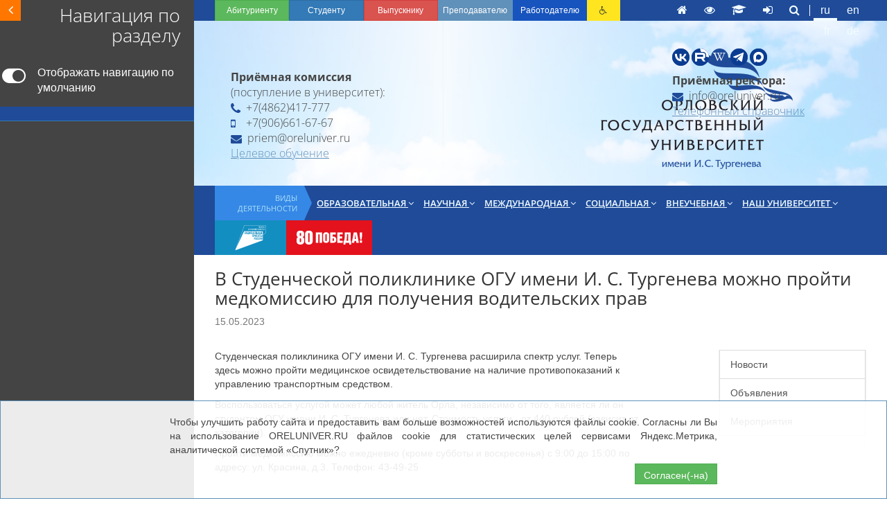

--- FILE ---
content_type: text/html; charset=windows-1251
request_url: https://oreluniver.ru/media/news/show/1/19011
body_size: 13146
content:
<!DOCTYPE html><html>
    <head>
    <title>В Студенческой поликлинике ОГУ имени И. С. Тургенева можно пройти медкомиссию для получения водительских прав | ФГБОУ ВО &laquo;ОГУ имени И.С. Тургенева&raquo;</title>
    <!-- Meta -->
    <meta charset="windows-1251">
    <meta http-equiv="X-UA-Compatible" content="IE=edge">
    <meta name="viewport" content="width=device-width, initial-scale=1.0, shrink-to-fit=no">
    <meta name='sputnik-verification' content='2LEMeRdZm2s2dYfH' />
    <meta name="description" content="Федеральное государственное бюджетное образовательное учреждение высшего образования. ОГУ имени И.С. Тургенева – многопрофильный университет России. Участник программы «Приоритет-2030»">
    <meta name="keywords" content="Орловский государственный университет И.С. Тургенева, ОГУ Орел, приемная комиссия, факультеты, специальности, образование, личный кабинет, расписание, научная деятельность, социальные мероприятия, ВУЗ, поступление, студент, орел, абитуриент, диплом, корпуса" />
    <meta name="author" content="">
    <meta name="google-site-verification" content="6xPFu4bm6anVyCGhr4YANX3_AuuqBWbJEhiLI7ysTEA" />
    <meta name='yandex-verification' content='75d81c7148f5f7fa' />
    <meta property="og:image" content="https://oreluniver.ru/assets/images/logo.jpg" />
    <link rel="icon" href="/favicon.png" type="image/png" />
    <link href='/public/assets/css/fonts.css' rel='stylesheet' type='text/css'>
    <!-- Global CSS -->
    <link rel="stylesheet" href="/assets/plugins/bootstrap/css/bootstrap.min.css">   
    <!-- Plugins CSS -->    
    <link rel="stylesheet" href="/assets/plugins/font-awesome-4.7.0/css/font-awesome.css">
    <link rel="stylesheet" href="/assets/plugins/flexslider/flexslider.css">
    <link rel="stylesheet" href="/assets/plugins/pretty-photo/css/prettyPhoto.css"> 
    <link rel="stylesheet" href="/assets/plugins/calendar/calendar.css"> 
    <!--	<link rel="stylesheet" href="/assets/plugins/jquery.mobile-1.4.5.min.css"> -->
    <!-- Theme CSS -->  
    <link id="theme-style" rel="stylesheet" href="/assets/css/styles.css?1759342084">
<!--    <link rel="stylesheet" href="/assets/css/reset.css">-->

    <!-- HTML5 shim and Respond.js IE8 support of HTML5 elements and media queries -->
    <!--[if lt IE 9]>
      <script src="/public/assets/plugins/html5shiv.js"></script>
      <script src="/public/assets/plugins/respond.min.js"></script>
    <![endif]-->
    <!-- Latest compiled and minified CSS -->
    <!--<link rel="stylesheet" href="https://cdnjs.cloudflare.com/ajax/libs/bootstrap-select/1.11.2/css/bootstrap-select.min.css">-->

    <script type="text/javascript" src="/assets/plugins/jquery-1.11.2.min.js"></script>
    <script type="text/javascript" src="/assets/plugins/jquery-ui.min.js"></script>
    <!--<script type="text/javascript" src="/assets/plugins/ckeditor/ckeditor.js"></script>-->
    <script src="/public/assets/plugins/ckeditor_full/ckeditor.js"></script>
    <!--<script src='https://www.google.com/recaptcha/api.js'></script>-->

    <script type="text/javascript" src="/assets/js/fixtable.js"></script>
</head>    <body>
        <noscript><div id="js-disabled">У вас отключен JavaScript. Включите его в настройках Вашего браузера!</div>
    <style>
        #js-disabled {
            width: 100%;
            height: 100%;
            background-color: #000;
            display: block !important;
            z-index: 999999999;
            opacity: 0.9;
            position: fixed;
            top: 0;
            color: white;
            font-size: 43px;
            text-align: center;
            padding-top: 10%;
        }
    </style>
</noscript>
<!-- ******HEADER****** -->
<header class="header" style="position:relative">
<!--    <img src="/public/assets/images/Oreluniver_www_80.svg" class="lenta"/>-->
    <div class="top-bar">
        <div class="container">
            <div class="col-lg-8 col-md-8 col-sm-8 col-xs-5">
                <nav>
                    <div class="navbar-header">
                        <div id="profiles-buttons-link" class="navbar-toggle" data-toggle="collapse" data-target="#profiles-buttons" aria-expanded="false">
                            <i class="fa fa-users" aria-hidden="true"></i>&nbsp;Профили&nbsp;<i class="fa fa-angle-down"></i>
                        </div>
                    </div>

                    <div class="collapse navbar-collapse" id="profiles-buttons">
                        <ul class="nav navbar-nav">
                            <li><a class="btn btn-success" href="/pk">Абитуриенту</a></li>
                            <li><a class="btn btn-primary" href="/profiles/student">Студенту</a></li>
                            <li><a class="btn btn-danger"  href="/profiles/graduate">Выпускнику</a></li>
                            <li><a class="btn btn-theme"   href="/profiles/teacher">Преподавателю</a></li>
                            <li><a class="btn btn-freshman" href="/profiles/employer">Работодателю</a></li>
                            <li class="dostup"><a class="btn" href="/dostup"><i class="fa fa-wheelchair" aria-hidden="true" style="margin-right: 0px"></i></a></li>
                        </ul>
                    </div>
                </nav>
            </div>
            <div id="nav-icons" class=" col-lg-4 col-md-4 col-sm-4 col-xs-7 text-right">
                <a title="На главную" href="/" class="nav-icon"><i class="fa fa-home"></i></a>
                <a title="Версия для слабовидящих" href="#" class="switch_version" itemprop="copy"><i class="fa fa-eye" aria-hidden="true"></i></a>
                <a title="Личный кабинет студента" href="/student" class="nav-icon"><i class="fa fa-graduation-cap"></i></a>                <a title="Личный кабинет преподавателя" href="/auth?continue=/media/news/show/1/19011" class="nav-icon"><i class="fa fa-sign-in"></i></a>                <a title="Поиск по сайту" href="#" class="nav-icon" data-toggle="collapse" data-target="#search-form-window"><i class="fa fa-search"></i></a>
                <div id="search-form-window" class="search-window box box-theme">
                    <!--<a href="#" title="Закрыть" class="close-search-window pull-right collapse"><i class="fa fa-times"></i></a>-->
                    <div class="ya-site-form ya-site-form_inited_no" onclick="return {'action':'http://oreluniver.ru/search','arrow':false,'bg':'transparent','fontsize':12,'fg':'#000000','language':'ru','logo':'rb','publicname':'Поиск по oreluniver.ru','suggest':true,'target':'_self','tld':'ru','type':3,'usebigdictionary':true,'searchid':2268743,'input_fg':'#000000','input_bg':'#ffffff','input_fontStyle':'normal','input_fontWeight':'normal','input_placeholder':'Поиск...','input_placeholderColor':'#000000','input_borderColor':'#7f9db9'}"><form action="https://yandex.ru/search/site/" method="get" target="_self"><input type="hidden" name="searchid" value="2268743"/><input type="hidden" name="l10n" value="ru"/><input type="hidden" name="reqenc" value=""/><input type="search" name="text" value=""/><input type="submit" value="Найти"/></form></div><style type="text/css">.ya-page_js_yes .ya-site-form_inited_no { display: none; }</style><script type="text/javascript">(function(w,d,c){var s=d.createElement('script'),h=d.getElementsByTagName('script')[0],e=d.documentElement;if((' '+e.className+' ').indexOf(' ya-page_js_yes ')===-1){e.className+=' ya-page_js_yes';}s.type='text/javascript';s.async=true;s.charset='utf-8';s.src=(d.location.protocol==='https:'?'https:':'http:')+'//site.yandex.net/v2.0/js/all.js';h.parentNode.insertBefore(s,h);(w[c]||(w[c]=[])).push(function(){Ya.Site.Form.init()})})(window,document,'yandex_site_callbacks');</script>
                    <style>
                        .ya-site-form__input-text {
                            padding: 5px;
                            width: 260px;
                            background: #f5f5f5;
                            -webkit-transition: all 0.4s ease-in-out;
                            -moz-transition: all 0.4s ease-in-out;
                            -ms-transition: all 0.4s ease-in-out;
                            -o-transition: all 0.4s ease-in-out;
                        }
                        .ya-site-form__input-text:focus {
                            background: #fff;
                            border-color: #6091ba;
                        }
                        .ya-site-form__submit {
                            background-color: #6091ba;
                            color: #fff;
                            padding: 5px;
                            border: 0;
                        }
                        .ya-site-form__submit_type_image {
                            background: url(/assets/images/search.png) no-repeat !important;
                            width: 32px !important;
                            height: 32px !important;
                        }
                        .lenta {
                            position:absolute;
                            bottom:0;
                            right:0;
                            height: 160px;
                        }
                        .header .info.bottom {
                            padding-left: 30px;
                        }
                        @media (max-width: 767px) {
                            .header .info.bottom {
                                margin-bottom: 90px;
                            }
                            .header h1.logo {
                                margin-top: -40px;
                                margin-bottom: 30px;
                            }
                            .lenta {
                                width: 100%;
                                height: auto;
                            }
                            .header {
                                background-size: cover;
                            }
                            .header .top-bar {
                                height: auto;
                            }
                            .header br {
                                display: block;
                            }
                        }
                    </style>
                </div>
                <span class="languages">
                    <a href="/" class="nav-icon" title="Русская" style="border-bottom: 4px solid #f1fcff; line-height: 18px;">ru</a>
                    <a href="http://int.oreluniver.ru/en/" class="nav-icon" title="English">en</a>
                    <a href="http://int.oreluniver.ru/fr/" class="nav-icon" title="French">fr</a>
                    <a href="http://int.oreluniver.ru/de/" class="nav-icon" title="Deutsch">de</a>
                </span>
            </div>
        </div>
    </div><!--//top-bar--><div class="header-main container">
        <div class="info col-md-4 col-sm-4 col-xs-12">
            <!--//social-icons-->
            <div style="display: flex; flex-direction:row;">
<!--            <img src="/public/assets/images/Oreluniver_www_80_1.svg"  style="height: 180px; margin: 15px 0; margin-right: 20px;" />-->

<!--            <div class="clearfix"></div>-->
            <div class="contact" style="padding-left: 18px">
                <p class="" style="margin-top: 40px; font-weight: bold;">Приёмная комиссия</p>
                <p class="" style="">(поступление в университет):</p>
                <p class="phone"><a href="tel:+74862417777" title="Приёмная комиссия"><i class="fa fa-phone"></i>+7(4862)417-777</a></p>
                <p class="phone"><a href="tel:+79066616767" title="Приёмная комиссия"><i class="fa fa-mobile" style="padding-right: 7px;"></i>+7(906)661-67-67</a></p>
                <p class="email"><a href="mailto:priem@oreluniver.ru"><i class="fa fa-envelope"></i>priem@oreluniver.ru</a></p>
                <p class=""><a href="/tceledu" style="color: #6091ba; text-decoration: underline;">Целевое обучение</a></p>
            </div><!--//contact-->
            </div>
<!--            <div class="clearfix"></div>-->
            <!--            <div class="turgenev">-->
            <!--                --><!--            </div><!--turgenev-->
        </div>
        <h1 class="logo col-md-4 col-sm-4 col-xs-12">
            <a href="/"><img id="logo" src="/assets/images/logo.png" alt="Logo"></a>
        </h1><!--//logo-->
        <div class="info bottom col-md-4 col-sm-4 col-xs-12">
            <ul class="social-icons col-md-12 col-sm-12 col-xs-12 hidden-xs">
                <li><a href="https://vk.com/oreluniver"  target="_blank"><img src="/public/assets/images/Oreluniver_www_VK.svg" style="height: 25px"/></a></li>
               <!-- <li><a href="https://www.facebook.com/oreluniver/"  target="_blank"><i class="fa fa-facebook"></i></a></li>

               <li><a href="https://www.instagram.com/oreluniver/"  target="_blank"><i class="fa fa-instagram"></i></a></li>
-->
<!--                <li><a href="#" ><i class="fa fa-twitter"></i></a></li>-->
                <!--<li><a href="#" ><i class="fa fa-linkedin"></i></a></li>-->
                <!--<li><a href="https://www.youtube.com/channel/UCENIkqWp2oL-hdYFB6SwcOw" ><i class="fa fa-youtube"></i></a></li>-->
                <li><a href="https://rutube.ru/channel/25505125/" target="_blank"><img src="/public/assets/images/Oreluniver_www_RuTube.svg" style="height: 25px"/> </a></li>
                <li><a href="https://ru.wikipedia.org/wiki/Орловский_государственный_университет_имени_И._С._Тургенева" target="_blank" style="padding-top: 2px"><i class="fa fa-wikipedia-w" aria-hidden="true"></i></a></li>
                <li><a href="https://t.me/OrelUniver" target="_blank"><img src="/public/assets/images/Oreluniver_www_Teleg.svg" style="height: 25px"/></a></li>
                <li><a href="https://max.ru/id5752015309_biz" target="_blank"><img src="/public/assets/images/Max_logo_www.svg" style="height: 25px"/></a></li>
            </ul><!--//social-icons-->
            <div class="clearfix"></div>
            <div class="contact">
                <p class="" style="font-weight: bold;">Приёмная ректора:</p>

                <!--
                <p class="phone pull-left"><a href="tel:+74862751318" title="Приёмная ректора"><i class="fa fa-phone"></i>+7(4862)751-318</a></p>
                -->

                <p class="email"><a href="mailto:info@oreluniver.ru"><i class="fa fa-envelope"></i>info@oreluniver.ru</a></p>
                <p class=""><a href="/telephonebook" style="color: #6091ba; text-decoration: underline;">Телефонный справочник</a></p>
                <!--<p class="">Приёмная комиссия:</p>
                <p class="phone pull-left"><a href="tel:+74862417777" title="Приёмная комиссия"><i class="fa fa-phone"></i>+7(4862)417-777</a></p>-->
<!--                <p class="phone"><a href="tel:+79066616767" title="Приёмная комиссия"><i class="fa fa-mobile"></i>+7(906)661-67-67</a></p>-->
<!--                <p class="email"><a href="mailto:priem@oreluniver.ru"><i class="fa fa-envelope"></i>priem@oreluniver.ru</a></p>-->
                <p class="auth-info">
                                    </p>
            </div><!--//contact-->
            <div class="clearfix"></div>
<!--            <div class="turgenev">-->
<!--                --><!--            </div><!--turgenev-->
        </div><!--//info-->
    </div><!--//header-main-->
</header><!--//header-->
<nav class="main-nav"  role="navigation">
    <div class="container">
                <div class="navbar-header">
            <div class="nav-header-panel">
                <button class="navbar-toggle" type="button" data-toggle="collapse" data-target="#navbar-collapse">
                    <span class="sr-only">Меню сайта</span>
                    <span class="icon-bar"></span>
                    <span class="icon-bar"></span>
                    <span class="icon-bar"></span>
                </button>
            </div>
        </div>
        <div class="navbar-collapse collapse" id="navbar-collapse">
            <ul class="nav navbar-nav">
                <li id="kinds-activities" class="nav-item hidden-sm hidden-xs ">Виды деятельности</li>
                <!--<li class="nav-item nav-icon let75"><div><a href="/social/training/75let" target="_blank"><img src="/public/img/75Pobeda_www.png"></a></div></li>-->
                <li class="nav-item dropdown"><a class="dropdown-toggle" data-toggle="dropdown" data-hover="dropdown" data-delay="0" data-close-others="false" href="#">Образовательная <i class="fa fa-angle-down"></i></a><ul class="dropdown-menu"><li><a href="/pk">Абитуриенту</a></li><li><a href="/default/preedu/index">Довузовское образование</a></li><li><a href="/default/edu/edutable">Образовательные программы</a></li><li><a href="/edu_prog/akkr_med">Аккредитация специалистов здравоохранения </a></li><li><a href="/exam_smp">ЭКЗАМЕН СМП/СФП</a></li><li class="dropdown-submenu"><a href="#" class="trigger" tabindex="-1">Дополнительное образование&nbsp;<i class="fa fa-angle-right"></i></a><ul class="dropdown-menu"><li><a href="/profschool">Школа будущих профессий</a></li><li><a href="/careerguidance">Юношеские научно-исследовательские специализированные школы</a></li><li><a href="http://oreluniver.ru/sveden/education/eduprog/dpo">Дополнительное профессиональное образование</a></li></ul></li><li><a href="/inst/ivzo/study/dist">Дистанционные технологии</a></li><li><a href="/pk/credit">Образовательный кредит</a></li><li><a href="http://library.oreluniver.ru">Электронные образовательные ресурсы</a></li><li><a href="/education/workshop_spo_piit">Мастерские СПО по ПиИТ</a></li><li><a href="/education/workshop_spo">Мастерские СПО по ИКТ</a></li></ul></li><li class="nav-item dropdown"><a class="dropdown-toggle" data-toggle="dropdown" data-hover="dropdown" data-delay="0" data-close-others="false" href="#">Научная <i class="fa fa-angle-down"></i></a><ul class="dropdown-menu"><li><a href="/science/directions">Направления научных исследований</a></li><li><a href="/science/structure">Научная инфраструктура</a></li><li><a href="/science/innov">Инновационная инфраструктура</a></li><li><a href="/science/tenders">Программы, проекты</a></li><li><a href="/science/dogovor">Хоздоговорная деятельность</a></li><li><a href="/science/kadry">Подготовка кадров высшей квалификации</a></li><li><a href="/science/journal">Научные периодические издания</a></li><li><a href="/science/confs">Научные мероприятия</a></li><li><a href="/science/youth">Молодежная наука</a></li></ul></li><li class="nav-item dropdown"><a class="dropdown-toggle" data-toggle="dropdown" data-hover="dropdown" data-delay="0" data-close-others="false" href="#">Международная <i class="fa fa-angle-down"></i></a><ul class="dropdown-menu"><li class="dropdown-submenu"><a href="#" class="trigger" tabindex="-1">Международное сотрудничество&nbsp;<i class="fa fa-angle-right"></i></a><ul class="dropdown-menu"><li><a href="/international/target">Направления сотрудничества</a></li><li><a href="/international/ms/zpart">Зарубежные партнеры</a></li></ul></li><li class="dropdown-submenu"><a href="#" class="trigger" tabindex="-1">Обучение иностранных граждан&nbsp;<i class="fa fa-angle-right"></i></a><ul class="dropdown-menu"><li><a href="/faculty/fpis/oris/lfs">Подготовка иностранных обучающихся</a></li><li><a href="/fpis/preparatory/reception_english">Foundation course</a></li><li><a href="/faculty/fpis/oris/reception">Условия обучения для иностранных студентов</a></li></ul></li><li><a href="/subdivision/fcenter">Центр тестирования иностранных граждан</a></li><li class="dropdown-submenu"><a href="#" class="trigger" tabindex="-1">Международные конкурсы, гранты, стажировки&nbsp;<i class="fa fa-angle-right"></i></a><ul class="dropdown-menu"><li><a href="/international/connections/internship">Международные стажировки</a></li><li><a href="/international/connections/grants">Международные гранты и стипендии </a></li></ul></li><li class="dropdown-submenu"><a href="#" class="trigger" tabindex="-1">Информация о въезде в РФ и правила пребывания для иностранных граждан&nbsp;<i class="fa fa-angle-right"></i></a><ul class="dropdown-menu"><li><a href="/international/info/general">Общая информация</a></li><li><a href="/international/info/migration">Миграционный учёт</a></li><li><a href="/international/info/visa">Продление визы</a></li><li><a href="/international/info/invitation">Оформление приглашения</a></li><li><a href="/international/info/contacts">Контактная информация</a></li></ul></li></ul></li><li class="nav-item dropdown"><a class="dropdown-toggle" data-toggle="dropdown" data-hover="dropdown" data-delay="0" data-close-others="false" href="#">Социальная <i class="fa fa-angle-down"></i></a><ul class="dropdown-menu"><li><a href="/social">Социальная сфера</a></li><li><a href="/social/soc_stud">Социальная поддержка студентов</a></li><li><a href="/sveden/grants/hostel">Общежития</a></li><li><a href="/social/health">Оздоровление</a></li><li><a href="/page/social/sportclub">Спортивный клуб</a></li><li><a href="/page/social/prof_org">Профсоюзы</a></li><li><a href="/dostup">Доступная среда</a></li><li><a href="/social/protection">Охрана здоровья обучающихся</a></li><li><a href="/sveden/grants/stipend">Стипендии</a></li></ul></li><li class="nav-item dropdown"><a class="dropdown-toggle" data-toggle="dropdown" data-hover="dropdown" data-delay="0" data-close-others="false" href="#">Внеучебная <i class="fa fa-angle-down"></i></a><ul class="dropdown-menu"><li><a href="/social/training/sys">Система внеучебной воспитательной деятельности</a></li><li><a href="/social/training/konk">Конкурсы, мероприятия, проекты</a></li><li><a href="/depart/index/div/339">Координационный центр ПТиПЭ</a></li><li><a href="/subdivision/ccae">Центр культуры и эстетического образования</a></li><li><a href="/social/training/recording">Студия звукозаписи</a></li><li><a href="/subdivision/history">Центр истории университета и экспозиционной деятельности</a></li><li><a href="/career">Центр развития компетенций и карьеры</a></li><li><a href="/rcd">Ресурсный центр добровольчества</a></li><li><a href="/social/council">Объединенный совет обучающихся</a></li><li><a href="/social/training/associations">Студенческие объединения</a></li><li><a href="/social/material">Материально-техническое обеспечение воспитательной деятельности</a></li></ul></li><li class="nav-item dropdown"><a class="dropdown-toggle" data-toggle="dropdown" data-hover="dropdown" data-delay="0" data-close-others="false" href="#">Наш университет <i class="fa fa-angle-down"></i></a><ul class="dropdown-menu"><li class="dropdown-submenu"><a href="#" class="trigger" tabindex="-1">Об университете&nbsp;<i class="fa fa-angle-right"></i></a><ul class="dropdown-menu"><li><a href="/program">Программа развития университета</a></li><li><a href="/ogutoday">Наш вуз сегодня</a></li><li><a href="/history">История университета</a></li><li><a href="https://100.oreluniver.ru/">100 лет истории</a></li><li><a href="http://turgenev.oreluniver.ru">Наш Тургенев</a></li><li><a href="/polk">Бессмертный полк</a></li></ul></li><li class="dropdown-submenu"><a href="#" class="trigger" tabindex="-1">Органы управления&nbsp;<i class="fa fa-angle-right"></i></a><ul class="dropdown-menu"><li><a href="/sveden/managers">Руководство</a></li><li><a href="/scientific_council">Ученый совет</a></li></ul></li><li><a href="/branch">Филиалы университета</a></li><li class="dropdown-submenu"><a href="#" class="trigger" tabindex="-1">Структурные подразделения&nbsp;<i class="fa fa-angle-right"></i></a><ul class="dropdown-menu"><li><a href="/sveden/struct">Структура управления университетом</a></li><li><a href="/edustruc">Институты, факультеты, кафедры</a></li><li><a href="/subdivision/gimnasium">Гимназия № 1</a></li></ul></li><li class="dropdown-submenu"><a href="#" class="trigger" tabindex="-1">Официальные документы&nbsp;<i class="fa fa-angle-right"></i></a><ul class="dropdown-menu"><li><a href="/sveden">Сведения об образовательной организации</a></li><li><a href="/sveden/document">Официальные документы</a></li><li><a href="/details">Реквизиты</a></li></ul></li><li><a href="/virt_towr">Виртуальные экскурсии</a></li><li><a href="/brendbook">Логотипы и фирменный стиль</a></li><li><a href="/depart/index/div/341">Медиацентр</a></li><li class="dropdown-submenu"><a href="#" class="trigger" tabindex="-1">Контакты&nbsp;<i class="fa fa-angle-right"></i></a><ul class="dropdown-menu"><li><a href="/telephonebook">Телефонный справочник</a></li><li><a href="/about/buildings">Карта корпусов</a></li><li><a href="/feedback">Задать вопрос</a></li></ul></li><li><a href="/resulteducation">Оценка качества образования</a></li></ul></li>                <li class="nav-item nav-icon priority2030"><div><a href="/science/natsprojects" target="_blank"><img src="/public/assets/images/Oreluniver_Science_www_logo.svg"></a></div></li>
                <li class="nav-item nav-icon priority2030"><div><a href="/80yearswin" target="_blank"><img style="height: 50px" src="/public/assets/images/Pobeda80_logo.svg"></a></div></li>
                <!-- <li class="nav-item nav-icon priority2030"><div><a href="/priority2030" target="_blank"><img src="/public/assets/images/priority2030/2030.png"></a></div></li>  -->
<!--                 <li class="nav-item nav-icon let75"><div><a href="/polk" target="_blank"><img src="/assets/images/Oreluniver_Polk_www_3.jpg"></a></div></li>-->
                <!--<li class="nav-item nav-icon"><div><a href="http://100.oreluniver.ru/" target="_blank"><img src="/public/img/Oreluniver_100new_www.png"></a></div></li>-->
            </ul>
        </div>
    </div>
</nav>
<style>
    .main-nav .nav .nav-item.nav-icon a {
        padding: 0;
    }

    .main-nav .nav .nav-item.nav-icon a:hover {
        background: none;
        text-decoration: none;
    }

    .main-nav .nav .nav-item.nav-icon img {
        /*width: 80%;*/
        /*max-height: 48px;*/
        max-height: 50px;
    }

    .main-nav .nav .nav-item.nav-icon div {
        /*margin: 3px 0;*/
    }

    .main-nav .victory-day {
        background: #ef7f1b !important
    }

    .main-nav .victory-day::after {
        border-left: 11px solid #ef7f1b !important;
    }

    @media(max-width: 765px) {
        .main-nav .nav .nav-item.nav-icon img {
            padding-left: 15px;
        }
    }
</style><div id="nav-left-btn-show" title="Навигация по разделу">
	<i class="fa fa-angle-right"></i>
</div>
<div id="nav-left-btn-hide" title="Скрыть навигацию по разделу">
	<i class="fa fa-angle-left"></i>
</div>

<div id="nav-left"><script type="text/javascript">$("#nav-left").show();$("#nav-left-btn-hide").show();$("#nav-left-btn-show").hide();</script><div id="nav-left-content"><h3>Навигация<br>по разделу</h3><div class="switch-display"><p>Отображать навигацию по умолчанию</p><i class="fa fa-toggle-on"></i></div><ul><li><a href="/media/news/show" class="contentLink nav-left-current"></a></li></ul></div></div>        <div class="content container">
            <div class="page-wrapper">
                <!--<header class="page-heading clearfix">
                    <h1 class="heading-title pull-left">...</h1>
                    <div class="breadcrumbs pull-right">
                        <ul class="breadcrumbs-list">
                            
                        </ul>
                    </div>
                </header>-->

                <div class="page-content">
                                            <div>
                            
                        </div>

                    
    <h1 class="news-title">В Студенческой поликлинике ОГУ имени И. С. Тургенева можно пройти медкомиссию для получения водительских прав</h1>
    <p class="text-muted">15.05.2023</p>
                <div class="row page-row" style="margin-top: 30px;">
        <div class="news-wrapper col-md-8 col-sm-7">
            <article class="news-item" data-news-id=19011>
                <section class="news-text" style="margin-bottom: 40px;">
                    <p>Студенческая поликлиника ОГУ имени И. С. Тургенева расширила спектр услуг. Теперь здесь можно пройти медицинское освидетельствование на наличие противопоказаний к управлению транспортным средством.</p>

<p>Воспользоваться услугой может любой житель Орла, независимо от того, является ли он студентом ОГУ имени И. С. Тургенева или нет. Стоимость услуги - от 440 рублей (зависит от категории).</p>

<p>Пройти медкомиссию можно ежедневно (кроме субботы и воскресенья) с 9:00 до 15:00 по адресу: ул. Красина, д.3. Телефон: 43-49-25</p>
                </section>
                                <p class="box text-muted"> Темы:
                                            <a class="btn btn-link" href="/media/news/1/university">
                            Жизнь университета                        </a>
                                            <a class="btn btn-link" href="/media/news/1/declaration">
                            Объявления                        </a>
                                    </p>
                                <!--<p class="box text-muted"> Хэштеги:
                                        <a class="btn btn-link" href="/media/news/1?tag=">
                                            </a>
                                    </p>-->
            </article>
            <!--<div class='like'>
                <button id="like_button" class='like-toggle basic'  ><i class="fa fa-thumbs-up"></i></button>
                <span id="like" ><b></b></span>

                <button id="dislike_button" class='like-toggle basic'  ><i class="fa fa-thumbs-down"></i></button>
                <span id="dislike" ><b></b></span>
            </div>-->
        </div>

        <aside class="page-sidebar col-md-3 col-md-offset-1 col-sm-4 col-sm-offset-1 col-xs-12">
            <section class="panel news-types">
                <div class="panel panel-default"><div class="list-group"><a class="list-group-item" href="/media/news/1"> Новости </a><a class="list-group-item" href="/media/notice/1"> Объявления </a><a class="list-group-item" href="/media/news/1/events"> Мероприятия </a></div></div>            </section>
            <section>
                            </section>
            <section>
                            </section>
        </aside>

    </div>
    <!--    <ul class="social-icons col-md-12 col-sm-12 col-xs-12">-->
<!--        <li><a href="https://vk.com/share.php?url=--><!--" target="_blank"><i class="fa fa-vk"></i></a></li>-->
<!--        <li><a href="https://www.facebook.com/sharer.php?u=--><!--" target="_blank"><i class="fa fa-facebook"></i></a></li> -->
<!--        <li><a href="https://www.instagram.com/share.php?url=--><!--" target="_blank"><i class="fa fa-instagram"></i></a></li>-->
<!--        <li><a href="https://telegram.me/share/url?url=--><!--" target="_blank"><i class="fa fa-telegram"></i></a></li>-->
<!--    </ul>-->
        


<!--<script type="text/javascript" src="/public/assets/js/like_news.js"></script>-->                </div>
            </div>
        </div>
        <!-- ******FOOTER****** --> 
<footer class="footer">
    <div class="footer-content">
        <div class="container">
            <div class="row">
                <div class="footer-col col-md-3 col-sm-4 about">
                    <div class="footer-col-inner">
                        <!-- <h3>About</h3>-->
                        <ul>
                            <li><a href="/sveden"><i class="fa fa-caret-right"></i>Сведения об образовательной организации</a></li>
                            <li><a href="/sveden/document/ruk_profit"><i class="fa fa-caret-right"></i>Сведения о доходах, об имуществе и обязательствах имущественного характера руководителей и членов их семей</a></li>
                            <li><a href="/antiterror"><i class="fa fa-caret-right"></i>Антитеррор</a></li>
                            <li><a href="/anticorruption"><i class="fa fa-caret-right"></i>Противодействие коррупции</a></li>
                            <li><a href="/smk/"><i class="fa fa-caret-right"></i>Менеджмент качества</a></li>
<!--                            <li><a href="/support/document"><i class="fa fa-caret-right"></i>Внутренние документы</a></li>-->
<!--                            <li><a href="/support"><i class="fa fa-caret-right"></i>Техническая поддержка</a></li>-->
                            <!--<li><a href="contact.html"><i class="fa fa-caret-right"></i>Contact us</a></li>
                            <li><a href="privacy.html"><i class="fa fa-caret-right"></i>Privacy policy</a></li>
                            <li><a href="terms-and-conditions.html"><i class="fa fa-caret-right"></i>Terms & Conditions</a></li>-->
                        </ul>
                    </div><!--//footer-col-inner-->
                </div><!--//foooter-col-->
                <div class="footer-col col-md-6 col-sm-8 newsletter">
                    <div class="footer-col-inner">
                        <!-- <h3>Join our mailing list</h3>
                        <p>Subscribe to get our weekly newsletter delivered directly to your inbox</p>
                        <form class="subscribe-form">
                            <div class="form-group">
                                <input type="email" class="form-control" placeholder="Enter your email" />
                            </div>
                            <input class="btn btn-theme btn-subscribe" type="submit" value="Subscribe">
                        </form>-->
                        <p style="font-size: 12px;"><ul class="fa-ul"><li><i class="fa fa-li fa-pencil-square fa-2x" aria-hidden="true"></i>
                            Заметили ошибку в тексте?<br>Выделите её и нажмите CTRL+ENTER</li></ul></p>
                        <ul>
                        <li><a href="/support/document"><i class="fa fa-caret-right"></i>Внутренние документы</a></li>
                            <li><a href="/support/edo"><i class="fa fa-caret-right"></i>Электронный документооборот</a></li>
                        <li><a href="/support"><i class="fa fa-caret-right"></i>Техническая поддержка</a></li>
                        <li><a href="/support/pacs"><i class="fa fa-caret-right"></i>СКУД</a></li>
                        </ul>
                    </div><!--//footer-col-inner-->
                </div><!--//foooter-col--> 
                <div class="footer-col col-md-3 col-sm-12 contact">
                    <div class="footer-col-inner">
                        <h3>Контакты</h3>
                        <div class="row">
                            <p class="adr clearfix col-md-12 col-sm-4">
                                <i class="fa fa-map-marker pull-left"></i>        
                                <span class="adr-group pull-left">       
                                    <span class="street-address">ул. Комсомольская, д. 95</span><br>
                                    <span class="region">Орловская область, г. Орел,</span><br>
                                    <span class="postal-code">302026</span><br>
                                    <span class="country-name">Российская Федерация</span>
                                </span>
                            </p>
                            <p class="tel col-md-12 col-sm-4"><i class="fa fa-phone"></i><a href="tel:+7(4862)75-13-18">+7 (4862) 751-318</a></p>
                            <p class="email col-md-12 col-sm-4"><i class="fa fa-envelope"></i>
                                <a href="mailto:info@oreluniver.ru">info@oreluniver.ru</a>
                            </p>  
                        </div> 
                    </div><!--//footer-col-inner-->            
                </div><!--//foooter-col-->   
            </div>   
        </div>        
    </div><!--//footer-content-->
    <div class="bottom-bar">
        <div class="container">
            <div class="row">
                <small class="copyright col-md-6 col-sm-12 col-xs-12">
                    &copy;&nbsp;2000&ndash;2026 ФГБОУ ВО &laquo;ОГУ имени И.С. Тургенева&raquo;</small>
                    <ul class="social pull-right col-md-6 col-sm-12 col-xs-12">
                        <!--<li><a href="https://www.youtube.com/channel/UCENIkqWp2oL-hdYFB6SwcOw"  target="_blank" ><i class="fa fa-youtube"></i></a></li>-->
                        <li><a href="https://rutube.ru/channel/25505125/" target="_blank"><img style="width: 22px;" src="/img/rutube_main.png" alt="RuTube"/> </a></li>
                        <!--<li><a href="#" ><i class="fa fa-linkedin"></i></a></li>-->
                        <!--<li><a href="#" ><i class="fa fa-twitter"></i></a></li>-->
                        <!--<li><a href="https://www.instagram.com/oreluniver/" target="_blank"><i class="fa fa-instagram"></i></a></li>-->
                        <li><a href="https://vk.com/oreluniver"  target="_blank"><i class="fa fa-vk"></i></a></li>
                        <!--<li><a href="https://www.facebook.com/oreluniver/"  target="_blank"><i class="fa fa-facebook"></i></a></li>-->
                        <li><a href="https://ru.wikipedia.org/wiki/Орловский_государственный_университет_имени_И._С._Тургенева" target="_blank"><i class="fa fa-wikipedia-w" aria-hidden="true"></i></a></li>
                        <li><a href="https://t.me/OrelUniver" target="_blank"><i class="fa fa-telegram" aria-hidden="true"></i></a></li>
                        <li><a href="https://max.ru/id5752015309_biz" target="_blank"><img src="/public/assets/images/Max_logo_www_grey.svg" style="height: 30px; margin-top: -3px;"/></a></li>
                    </ul><!--//social-->
                </div><!--//row-->
            </div><!--//container-->
        </div><!--//bottom-bar-->
    </footer><!--//footer-->
 
    <!-- Javascript -->
    <script type="text/javascript" src="/assets/js/spellcontrol.js?1768777611"></script>
    <script type="text/javascript" src="/assets/plugins/jquery-validation-1.15.0/dist/jquery.validate.js"></script>
    <script type="text/javascript" src="/assets/plugins/jquery-validation-1.15.0/dist/additional-methods.js"></script>

    <script type="text/javascript" src="/assets/plugins/jquery-migrate-1.2.1.min.js"></script>
    <!--<script type="text/javascript" src="/assets/plugins/hammer.min.js"></script>-->
    <script type="text/javascript" src="/assets/js/nav-left.js"></script>
    <script src="/public/assets/plugins/ckeditor_full/ckeditor.js"></script>
    <script type="text/javascript" src="/assets/plugins/bootstrap/js/bootstrap.min.js"></script>
    <script type="text/javascript" src="/assets/plugins/bootstrap-hover-dropdown.min.js"></script>
    <script type="text/javascript" src="/assets/plugins/back-to-top.js"></script>
    <script type="text/javascript" src="/assets/plugins/jquery-placeholder/jquery.placeholder.js"></script>
    <script type="text/javascript" src="/assets/plugins/pretty-photo/js/jquery.prettyPhoto.js"></script>
    <script type="text/javascript" src="/assets/plugins/flexslider/jquery.flexslider-min.js"></script>
    <script type="text/javascript" src="/assets/plugins/jflickrfeed/jflickrfeed.min.js"></script>
    <script type="text/javascript" src="/assets/plugins/headhesive.min.js"></script>
    <script type="text/javascript" src="/assets/js/main.js"></script>
    <script type="text/javascript" src="/assets/js/accept.js"></script>
    <!-- Latest compiled and minified JavaScript -->
    <script src="/public/assets/js/min/bootstrap-select.min.js"></script>

    <!-- (Optional) Latest compiled and minified JavaScript translation files -->
<!--    <script src="https://cdnjs.cloudflare.com/ajax/libs/bootstrap-select/1.11.2/js/i18n/defaults-*.min.js"></script>-->

<!--    <script src="https://www.google.com/recaptcha/api.js" async defer></script>-->
<script type="text/javascript" src="/assets/js/ogucaptcha.js?1768777611"></script>
<script src="https://smartcaptcha.yandexcloud.net/captcha.js" defer></script>

    <script type="text/javascript" src="/assets/plugins/blind/js/jquery.cookie.js"></script>
    <script type="text/javascript" src="/assets/plugins/blind/js/blind.js"></script>

<!-- Rating Mail.ru counter -->
<script type="text/javascript">
    var _tmr = window._tmr || (window._tmr = []);
    _tmr.push({id: "2018522", type: "pageView", start: (new Date()).getTime()});
    (function (d, w, id) {
        if (d.getElementById(id)) return;
        var ts = d.createElement("script"); ts.type = "text/javascript"; ts.async = true; ts.id = id;
        ts.src = "https://top-fwz1.mail.ru/js/code.js";
        var f = function () {var s = d.getElementsByTagName("script")[0]; s.parentNode.insertBefore(ts, s);};
        if (w.opera == "[object Opera]") { d.addEventListener("DOMContentLoaded", f, false); } else { f(); }
    })(document, window, "topmailru-code");
</script><noscript><div>
        <img src="https://top-fwz1.mail.ru/counter?id=2018522;js=na" style="border:0;position:absolute;left:-9999px;" alt="Top.Mail.Ru" />
    </div></noscript>
<!-- //Rating Mail.ru counter -->


<!--Rating@Mail.ru counter-->
<!--    <script language="javascript" type="text/javascript">d=document;var a='';a+=';r='+escape(d.referrer);js=10;</script>-->
<!--    <script language="javascript1.1" type="text/javascript">a+=';j='+navigator.javaEnabled();js=11;</script>-->
<!--    <script language="javascript1.2" type="text/javascript">s=screen;a+=';s='+s.width+'*'+s.height;a+=';d='+(s.colorDepth?s.colorDepth:s.pixelDepth);js=12;-->
<!--    </script>-->
<!--    <script language="javascript1.3" type="text/javascript">js=13;</script>-->
<!--    <script language="javascript" type="text/javascript">-->
<!--        d.write('<img src="http://dc.cc.be.a1.top.mail.ru/counter'+'?id=2018522;js='+js+-->
<!--        a+';rand='+Math.random()+'" height="1" width="1" alt="top.mail.ru" border="0" style="display:none">');-->
<!--        if(11<js)d.write('<'+'!-- ');-->
<!--    </script>-->
<!--    <noscript>-->
<!--        <img src="http://dc.cc.be.a1.top.mail.ru/counter?js=na;id=2018522" height="1" width="1" alt="top.mail.ru" border="0" />-->
<!--    </noscript>-->
<!--    <script language="javascript" type="text/javascript">if(11<js)d.write('--'+'>');</script>-->
    <!--// Rating@Mail.ru counter-->

    <!-- Yandex.Metrika counter -->
<script type="text/javascript"> (function (d, w, c) { (w[c] = w[c] || []).push(function() { try { w.yaCounter16652224 = new Ya.Metrika({ id:16652224, clickmap:true, trackLinks:true, accurateTrackBounce:true, webvisor:true }); } catch(e) { } }); var n = d.getElementsByTagName("script")[0], s = d.createElement("script"), f = function () { n.parentNode.insertBefore(s, n); }; s.type = "text/javascript"; s.async = true; s.src = "https://mc.yandex.ru/metrika/watch.js"; if (w.opera == "[object Opera]") { d.addEventListener("DOMContentLoaded", f, false); } else { f(); } })(document, window, "yandex_metrika_callbacks"); </script> <noscript><div><img src="https://mc.yandex.ru/watch/16652224" style="position:absolute; left:-9999px;" alt="" /></div></noscript>

<!-- Top.Mail.Ru counter -->
<script type="text/javascript">
    var _tmr = window._tmr || (window._tmr = []);
    _tmr.push({id: "3605604", type: "pageView", start: (new Date()).getTime()});
    (function (d, w, id) {
        if (d.getElementById(id)) return;
        var ts = d.createElement("script"); ts.type = "text/javascript"; ts.async = true; ts.id = id;
        ts.src = "https://top-fwz1.mail.ru/js/code.js";
        var f = function () {var s = d.getElementsByTagName("script")[0]; s.parentNode.insertBefore(ts, s);};
        if (w.opera == "[object Opera]") { d.addEventListener("DOMContentLoaded", f, false); } else { f(); }
    })(document, window, "tmr-code");
</script>
<noscript><div><img src="https://top-fwz1.mail.ru/counter?id=3605604;js=na" style="position:absolute;left:-9999px;" alt="Top.Mail.Ru" /></div></noscript>
<!-- /Top.Mail.Ru counter -->
<!-- /Yandex.Metrika counter -->

<!--    <script>-->
<!--        (function(i,s,o,g,r,a,m){i['GoogleAnalyticsObject']=r;i[r]=i[r]||function(){-->
<!--        (i[r].q=i[r].q||[]).push(arguments)},i[r].l=1*new Date();a=s.createElement(o),-->
<!--        m=s.getElementsByTagName(o)[0];a.async=1;a.src=g;m.parentNode.insertBefore(a,m)-->
<!--        })(window,document,'script','https://www.google-analytics.com/analytics.js','ga');-->
<!--        ga('create', 'UA-66186459-1', 'auto');-->
<!--        ga('send', 'pageview');-->
<!--    </script>-->

    <!-- Sputnik counter -->
<!--    <script type="text/javascript">-->
<!--        (function(d, t, p) {-->
<!--            var j = d.createElement(t); j.async = true; j.type = "text/javascript";-->
<!--            j.src = ("https:" == p ? "https:" : "http:") + "//stat.sputnik.ru/cnt.js";-->
<!--            var s = d.getElementsByTagName(t)[0]; s.parentNode.insertBefore(j, s);-->
<!--        })(document, "script", document.location.protocol);-->
<!--    </script>-->



    </body>
</html>


--- FILE ---
content_type: text/css
request_url: https://oreluniver.ru/assets/css/styles.css?1759342084
body_size: 23947
content:
/* ======= Base ======= */
html,
body {
  height: 100%;
}
body {
  font-size: 14px;
  -webkit-font-smoothing: antialiased;
  -moz-osx-font-smoothing: grayscale;
}
.wrapper {
  min-height: 100%;
  margin-bottom: -344px;
  /* equal to footer height */
}
.wrapper:after {
  content: "";
  display: block;
  height: 344px;
  /* must be the same height as footer */
}
.footer {
  height: 344px;
  /* must be the same height as footer */
}
h1,
h2,
h3,
h4,
h5,
h6 {
  font-family: 'open sans', arial, sans-serif;
  font-weight: 300;
}
p {
  color: #444;
  font-size: 14px;
}
a {
  color: #6091ba;
  -webkit-transition: all 0.4s ease-in-out;
  -moz-transition: all 0.4s ease-in-out;
  -ms-transition: all 0.4s ease-in-out;
  -o-transition: all 0.4s ease-in-out;
  outline: none !important;
}
a:hover {
  text-decoration: none;
  color: #365d7e;
}
a:focus {
  text-decoration: none;
}
table:not(.table) {
  /*border: 1px solid #ebebeb;*/
  width: 100%;
}
table:not(.table) > thead > tr > th,
table:not(.table) > tbody > tr > th,
table:not(.table) > tfoot > tr > th,
table:not(.table) > thead > tr > td,
table:not(.table) > tbody > tr > td,
table:not(.table) > tfoot > tr > td {
  /*border: 1px solid #ebebeb;*/
  padding: 2px 5px;
}
table:not(.table) > thead > tr > th {
  /*border-bottom: 2px solid #a7c2d9;*/
  color: #365d7e;
}
input, input[type="text"], input[type="password"], textarea, select {
    -webkit-border-radius: 0;
    -moz-border-radius: 0;
    -ms-border-radius: 0;
    -o-border-radius: 0;
    border-radius: 0;
    -moz-background-clip: padding;
    -webkit-background-clip: padding-box;
    background-clip: padding-box;
}
input[type="text"], input[type="password"], input[type="number"], select {
    display: block;
    width: 200px;
    height: 34px;
    padding: 6px 12px;
    font-size: 14px;
    line-height: 1.42857143;
    color: #555;
    background-color: #fff;
    background-image: none;
    border: 1px solid #ccc;
    -webkit-box-shadow: inset 0 1px 1px rgba(0,0,0,.075);
    box-shadow: inset 0 1px 1px rgba(0,0,0,.075);
    -webkit-transition: border-color ease-in-out .15s,-webkit-box-shadow ease-in-out .15s;
    -o-transition: border-color ease-in-out .15s,box-shadow ease-in-out .15s;
    transition: border-color ease-in-out .15s,box-shadow ease-in-out .15s;
}
input[type="number"] {
  padding-right: 2px;
}
textarea {
    display: block;
    width: 100%;
    height: 200px;
    padding: 6px 12px;
    font-size: 14px;
    line-height: 1.42857143;
    color: #555;
    background-color: #fff;
    background-image: none;
    border: 1px solid #ccc;
    -webkit-box-shadow: inset 0 1px 1px rgba(0,0,0,.075);
    box-shadow: inset 0 1px 1px rgba(0,0,0,.075);
    -webkit-transition: border-color ease-in-out .15s,-webkit-box-shadow ease-in-out .15s;
    -o-transition: border-color ease-in-out .15s,box-shadow ease-in-out .15s;
    transition: border-color ease-in-out .15s,box-shadow ease-in-out .15s;
}
input[type="submit"] {
  -webkit-transition: all 0.4s ease-in-out;
  -moz-transition: all 0.4s ease-in-out;
  -ms-transition: all 0.4s ease-in-out;
  -o-transition: all 0.4s ease-in-out;
  -webkit-border-radius: 0;
  -moz-border-radius: 0;
  -ms-border-radius: 0;
  -o-border-radius: 0;
  border-radius: 0;
  background-color: #4889c0;
  color: #fff;
  padding: 7px 12px !important;
  margin: 0 2px 2px 0;
}
input[type="submit"]:hover {
  opacity: .8;
  color: #fff;
}
label {
  color: #1f4b99;
  margin: 10px 0 5px 5px;
}
label.anketa_label {
  font-size: medium;
}
.btn {
  -webkit-transition: all 0.4s ease-in-out;
  -moz-transition: all 0.4s ease-in-out;
  -ms-transition: all 0.4s ease-in-out;
  -o-transition: all 0.4s ease-in-out;
  -webkit-border-radius: 0;
  -moz-border-radius: 0;
  -ms-border-radius: 0;
  -o-border-radius: 0;
  border-radius: 0;
  -moz-background-clip: padding;
  -webkit-background-clip: padding-box;
  background-clip: padding-box;
}
.btn .fa {
  color: #fff;
  margin-right: 5px;
}
.btn .fa.fa-search {
  margin-right: 0;
}
.btn-theme {
  background: #6091ba;
  border: 1px solid #6091ba;
  color: #fff;
}
.btn-theme:hover {
  background: #84aac9;
  border: 1px solid #84aac9;
  color: #fff;
}
.btn-dblue {
  background: #1F4B99;
  border: 1px solid #1F4B99;
  color: #fff;
}
.btn-dblue:hover {
  background: #0F3B89;
  border: 1px solid #0F3B89;
  color: #fff;
}
.btn-gray {
  background: #999999;
  border: 1px solid #999999;
  color: #fff;
}
.btn-gray:hover {
  background: #777777;
  border: 1px solid #777777;
  color: #fff;
}
.btn-pink {
  background: #e4097f;
  border: 1px solid #e4097f;
  color: #fff;
}
.btn-pink:hover {
  background: #d2006d;
  border: 1px solid #d2006d;
  color: #fff;
}
a.btn-cta,
.btn-cta {
  width:100%;
  background: #6091ba;
  color: #fff;
  padding: 10px 20px;
  font-size: 18px;
  line-height: 1.33;
  -webkit-border-radius: 0;
  -moz-border-radius: 0;
  -ms-border-radius: 0;
  -o-border-radius: 0;
  border-radius: 0;
  -moz-background-clip: padding;
  -webkit-background-clip: padding-box;
  background-clip: padding-box;
  border: 1px solid #6091ba;
  font-family: 'open sans', arial, sans-serif;
}
a.btn-cta:hover,
.btn-cta:hover {
  color: #fff;
  background: #84aac9;
  border: 1px solid #84aac9;
}
a.btn-cta .fa,
.btn-cta .fa {
  margin-right: 10px;
  font-size: 22px;
  color: #fff;
}
.edit-page-btn, .buttons-on-page {
  background: #444;
  color: #fff !important;
  margin: 0 2px 2px 0;
}
.edit-page-btn:hover, .buttons-on-page:hover {
  opacity: 0.7;
}
.form-control {
  -webkit-border-radius: 0;
  -moz-border-radius: 0;
  -ms-border-radius: 0;
  -o-border-radius: 0;
  border-radius: 0;
  -moz-background-clip: padding;
  -webkit-background-clip: padding-box;
  background-clip: padding-box;
}
.form-control:focus {
  border-color: #6091ba;
  -webkit-box-shadow: none;
  -moz-box-shadow: none;
  box-shadow: none;
}
form .description {
    color: #60676a;
    margin-bottom: 20px;
    font-size: 12px;
}
form .errors {
    font-size: 14px;
    font-weight: bold;
    color: #ff0000;
}
.error{
  font-size: 14px;
  font-weight: bold;
  color: #ff0000;
}
blockquote {
  font-size: 14px;
}
blockquote p {
  font-size: 14px;
  line-height: 1.5;
}
.RedDamask {
  background-color: #e27240;
}
.RedDamask:hover {
  background-color: #df622a;
}
.FireBush {
  background-color: #E28D40;
}
.FireBush:hover {
  background-color: #df802a;
}
.OliveDrab {
  background-color: #60A823;
}
.OliveDrab:hover {
  background-color: #54931f;
}
.Mojo {
  background-color: #C94139;
}
.Mojo:hover {
  background-color: #b73932;
}
.text-highlight {
  color: #27435a;
}
.highlight-border {
  border-color: #6091ba;
}
.read-more {
  -webkit-transition: all 0.4s ease-in-out;
  -moz-transition: all 0.4s ease-in-out;
  -ms-transition: all 0.4s ease-in-out;
  -o-transition: all 0.4s ease-in-out;
  font-size: 13px;
  /*display: block;*/
}
.read-more .fa {
  position: relative;
  top: 1px;
  margin-left: 5px;
}
.read-more:hover {
  text-decoration: none;
}
.carousel-fade .item {
  -webkit-opacity: 0;
  -moz-opacity: 0;
  opacity: 0;
  -webkit-transition: opacity 0.3s;
  -moz-transition: opacity 0.3s;
  -ms-transition: opacity 0.3s;
  -o-transition: opacity 0.3s;
}
.carousel-fade .item.active {
  -webkit-opacity: 1;
  -moz-opacity: 1;
  opacity: 1;
}
#topcontrol {
  background: #84aac9;
  color: #fff;
  text-align: center;
  display: inline-block;
  width: 35px;
  height: 35px;
  border: none;
  -webkit-border-radius: 2px;
  -moz-border-radius: 2px;
  -ms-border-radius: 2px;
  -o-border-radius: 2px;
  border-radius: 2px;
  -moz-background-clip: padding;
  -webkit-background-clip: padding-box;
  background-clip: padding-box;
  -webkit-transition: all 0.4s ease-in-out;
  -moz-transition: all 0.4s ease-in-out;
  -ms-transition: all 0.4s ease-in-out;
  -o-transition: all 0.4s ease-in-out;
}
#topcontrol:hover {
  background: #6091ba;
}
#topcontrol .fa {
  position: relative;
  top: 3px;
  font-size: 25px;
}
.row-end {
  margin-right: 0;
  padding-right: 0;
}
ul.custom-list-style li {
  list-style: none;
}
.date-label {
  background: #f5f5f5;
  display: inline-block;
  width: 40px;
  height: 50px;
  text-align: center;
  font-size: 13px;
}
.date-label .month {
  background: #6091ba;
  color: #fff;
  display: block;
  font-size: 13px;
  text-transform: uppercase;
}
.date-label .date-number {
  clear: left;
  display: block;
  padding-top: 5px;
  font-size: 15px;
  font-family: 'open sans', arial, sans-serif;
  font-weight: 500;
}
.pagination > .active > a,
.pagination > .active > span,
.pagination > .active > a:hover,
.pagination > .active > span:hover,
.pagination > .active > a:focus,
.pagination > .active > span:focus {
  background-color: #6091ba;
  border-color: #6091ba;
}
.pagination > li > a:hover,
.pagination > li > span:hover,
.pagination > li > a:focus,
.pagination > li > span:focus {
  background-color: #eef3f8;
  border-color: #a7c2d9;
}
.pagination > li:first-child > a,
.pagination > li:first-child > span,
.pagination > li:last-child > a,
.pagination > li:last-child > span {
  -webkit-border-radius: 0;
  -moz-border-radius: 0;
  -ms-border-radius: 0;
  -o-border-radius: 0;
  border-radius: 0;
  -moz-background-clip: padding;
  -webkit-background-clip: padding-box;
  background-clip: padding-box;
}
.nav-tabs {
  border-bottom: none;
  position: relative;
  margin-bottom: -1px;
}
.tab-content {
  border: 1px solid #e8e8e8;
  padding: 15px;
  margin-bottom: 20px;
}
.nav > li > a {
  font-size: 13px;
}
.nav > li > a:focus,
.nav > li > a:hover {
  background: inherit;
}
.nav-tabs > li > a {
  border: 1px solid #e8e8e8;
  border-bottom: none;
  background: #f5f5f5;
  padding: 5px 15px;
  margin-right: 0;
  -webkit-border-radius: 0;
  -moz-border-radius: 0;
  -ms-border-radius: 0;
  -o-border-radius: 0;
  border-radius: 0;
  -moz-background-clip: padding;
  -webkit-background-clip: padding-box;
  background-clip: padding-box;
  color: #444;
  -webkit-transition: all 0s;
  -moz-transition: all 0s;
  -ms-transition: all 0s;
  -o-transition: all 0s;
}
.nav-tabs > li {
  margin-right: 2px;
}
.nav-tabs > li.active {
    border-top: 2px solid #6091ba;
    margin-bottom: -3px;
}
.nav-tabs > li.active a,
.nav-tabs > li.active a:hover,
.nav-tabs > li.active a:active,
.nav-tabs > li.active a:focus {
  border-bottom: 0;
  border-top: 0;
}
.table-striped > tbody > tr:nth-child(odd) > td,
.table-striped > tbody > tr:nth-child(odd) > th {
  background: #f5f8fb;
}
.table > thead > tr > th,
.table > tbody > tr > th,
.table > tfoot > tr > th,
.table > thead > tr > td,
.table > tbody > tr > td,
.table > tfoot > tr > td {
  border-top: 1px solid #ebebeb;

}
.table > thead > tr > th {
  border-bottom: 2px solid #a7c2d9;
  color: #365d7e;
}
.table-hover > tbody > tr:hover > td,
.table-hover > tbody > tr:hover > th {
  background: #f5f8fb;
}
.table-boxed,
.table-bordered {
  border: 1px solid #ebebeb;
}

.table.table-boxed > thead > tr > th {
  border-bottom: none;
  background: #6091ba;
  color: #fff;
}
.panel-group .panel {
  -webkit-border-radius: 0;
  -moz-border-radius: 0;
  -ms-border-radius: 0;
  -o-border-radius: 0;
  border-radius: 0;
  -moz-background-clip: padding;
  -webkit-background-clip: padding-box;
  background-clip: padding-box;
}
.panel-group .panel .panel-heading {
  background: none;
  border: none;
  -webkit-border-radius: 0;
  -moz-border-radius: 0;
  -ms-border-radius: 0;
  -o-border-radius: 0;
  border-radius: 0;
  -moz-background-clip: padding;
  -webkit-background-clip: padding-box;
  background-clip: padding-box;
}
.panel-group .panel .panel-heading .panel-title a {
  color: #6091ba;
}
.panel-group .panel .panel-heading .panel-title a:before {
  font-family: FontAwesome;
  line-height: 1;
  -webkit-font-smoothing: antialiased;
  -moz-osx-font-smoothing: grayscale;
  content: "\f146";
  margin-right: 5px;
}
.panel-group .panel .panel-heading .panel-title a.collapsed:before {
  content: "\f0fe";
}
.panel-group .panel .panel-body {
  font-size: 13px;
}
.panel {
  -webkit-border-radius: 0;
  -moz-border-radius: 0;
  -ms-border-radius: 0;
  -o-border-radius: 0;
  border-radius: 0;
  -moz-background-clip: padding;
  -webkit-background-clip: padding-box;
  background-clip: padding-box;
}
.panel .panel-heading {
  -webkit-border-radius: 0;
  -moz-border-radius: 0;
  -ms-border-radius: 0;
  -o-border-radius: 0;
  border-radius: 0;
  -moz-background-clip: padding;
  -webkit-background-clip: padding-box;
  background-clip: padding-box;
}
.panel .panel-heading h3.panel-title {
  font-weight: 500;
}
.panel .panel-heading .label {
  font-size: 10px;
}
.panel .panel-footer {
  -webkit-border-radius: 0;
  -moz-border-radius: 0;
  -ms-border-radius: 0;
  -o-border-radius: 0;
  border-radius: 0;
  -moz-background-clip: padding;
  -webkit-background-clip: padding-box;
  background-clip: padding-box;
}
.panel .panel-footer ul {
  margin-bottom: 0;
}
.panel .panel-footer ul.list-inline li {
  margin-bottom: 0;
}
.panel .panel-footer small {
  color: #999;
}
.panel > .list-group .list-group-item:last-child {
  -webkit-border-radius: 0;
  -moz-border-radius: 0;
  -ms-border-radius: 0;
  -o-border-radius: 0;
  border-radius: 0;
  -moz-background-clip: padding;
  -webkit-background-clip: padding-box;
  background-clip: padding-box;
}
.panel-theme {
  border-color: #6091ba;
}
.panel-theme > .panel-heading,
.panel-theme > .panel-footer {
  color: #fff;
  background: #6091ba;
  border-color: #6091ba;
}
.no-margins {
  margin: 0;
}
.no-margin-left {
  margin-left: 0;
}
.no-margin-right {
  margin-right: 0;
}
.no-margin-top {
  margin-top: 0;
}
.no-margin-bottom {
  margin-bottom: 0;
}
.label {
  -webkit-border-radius: 0;
  -moz-border-radius: 0;
  -ms-border-radius: 0;
  -o-border-radius: 0;
  border-radius: 0;
  -moz-background-clip: padding;
  -webkit-background-clip: padding-box;
  background-clip: padding-box;
}
.label.label-theme {
  background: #6091ba;
}
.label.label-dblue {
  background: #1f4b99;
}
.label.label-gray {
  background: #999999;
}
.label.label-pink {
  background: #e4097f;
}
.label .fa {
  margin-right: 4px;
}
.label.label-icon-only .fa {
  margin-right: 0;
}
.badge.badge-theme {
  background: #6091ba;
}
.badge.badge-default {
  background: #999;
}
.badge.badge-primary {
  background: #428bca;
}
.badge.badge-success {
  background: #5cb85c;
}
.badge.badge-info {
  background: #5bc0de;
}
.badge.badge-info {
  background: #5bc0de;
}
.badge.badge-warning {
  background: #f0ad4e;
}
.badge.badge-danger {
  background: #d9534f;
}
.badge.badge-dblue {
  background: #1f4b99;
}
.badge.badge-gray {
  background: #999999;
}
.badge.badge-pink {
  background: #e4097f;
}
.promo-badge {
  font-size: 20px;
  display: table;
}
.promo-badge a {
  color: #fff;
  display: table-cell;
  width: 135px;
  height: 135px;
  text-align: center;
  vertical-align: middle;
  -webkit-border-radius: 50%;
  -moz-border-radius: 50%;
  -ms-border-radius: 50%;
  -o-border-radius: 50%;
  border-radius: 50%;
  -moz-background-clip: padding;
  -webkit-background-clip: padding-box;
  background-clip: padding-box;
  border: 5px solid #fff;
  -webkit-box-shadow: 0px 0px 1px 1px rgba(0, 0, 0, 0.1);
  -moz-box-shadow: 0px 0px 1px 1px rgba(0, 0, 0, 0.1);
  box-shadow: 0px 0px 1px 1px rgba(0, 0, 0, 0.1);
}
.promo-badge .percentage {
  font-size: 32px;
  font-weight: 500;
  color: #fff;
  position: relative;
  font-family: 'open sans', arial, sans-serif;
}
.promo-badge .percentage .off {
  font-size: 11px;
  position: absolute;
  top: 15px;
  right: -15px;
}
.promo-badge .desc {
  font-size: 12px;
}
.progress-bar-theme {
  background: #6091ba;
}
.img-thumbnail {
  -webkit-border-radius: 0;
  -moz-border-radius: 0;
  -ms-border-radius: 0;
  -o-border-radius: 0;
  border-radius: 0;
  -moz-background-clip: padding;
  -webkit-background-clip: padding-box;
  background-clip: padding-box;
  border-color: #e8e8e8;
  margin-bottom: 15px;
}
#cboxLoadedContent,
#cboxContent {
  background: none;
}
.box {
  background: #f5f5f5;
  padding: 15px;
}
.box.box-border {
  border-left: 5px solid #6091ba;
}
.box.box-dark {
  background: #444;
  color: #fff;
}
.box.box-theme {
  background: #6091ba;
  color: #fff;
}
.box .date-label {
  background: #fff;
}
.social-icons {
  list-style: none;
  padding: 10px 0;
  margin-bottom: 0;
}
.social-icons li {
  float: left;
}
.social-icons li.row-end {
  margin-right: 0;
}
.social-icons a {
  display: inline-block;
  background: #95b6d1;
  width: 32px;
  height: 32px;
  text-align: center;
  padding-top: 4px;
  -webkit-border-radius: 50%;
  -moz-border-radius: 50%;
  -ms-border-radius: 50%;
  -o-border-radius: 50%;
  border-radius: 50%;
  -moz-background-clip: padding;
  -webkit-background-clip: padding-box;
  background-clip: padding-box;
  font-size: 18px;
  margin-right: 10px;
  float: left;
}
.social-icons a:hover {
  background: #6091ba;
}
.social-icons a .fa {
  color: #fff;
}
.social-icons a .fa:before {
  font-size: 18px;
  text-align: center;
  padding: 0;
}
/* ======= Header ======= */
.header {
  background-repeat: no-repeat;
  background-size: 100% 100%;
}
.header .top-bar {
  background: #1F4B99;
  height: 30px;
}
.header .top-bar .nav {
    width: 100%;
}
.header .top-bar .nav li {
    width: 18%;
}
.header .top-bar .nav li.dostup {
    width: 8%;
}
.header .top-bar .nav li.dostup .btn {
    background: #ffe520;
    border: 1px solid #ffe520;
}
.header .top-bar .nav li.dostup .btn .fa {
    color: #333;
    -webkit-transition: all 0.4s ease-in-out;
    -moz-transition: all 0.4s ease-in-out;
    -moz-transition: all 0.4s ease-in-out;
    -ms-transition: all 0.4s ease-in-out;
    -o-transition: all 0.4s ease-in-out;
}
.header .top-bar .nav li.dostup .btn:hover {
    background: transparent;
    border: 1px solid #1F4B99;
}
.header .top-bar .nav li.dostup .btn:hover .fa {
    color: #fff;
}
.header .top-bar .btn {
  padding: 2px;
  width: 100%;
  font-size: 12px;
  line-height: 24px;
  min-height: 30px;
}
.header .top-bar .btn:hover {
  border: 1px solid #1F4B99;
}
.header .top-bar #profiles-buttons {
    margin-left: -30px;
}
.header .top-bar #nav-icons {
  padding: 0;
}
.header .top-bar #nav-icons a {
    color: #f1fcff;
    display: inline-block;
    padding: 2px 10px;
    font-size: 16px;
    line-height: 26px;
}
.header .top-bar .languages {
    border-left: 1px solid #fff;
    padding-left: 5px;
}
.header .info {
    /*margin-left: -22px;*/
}
.header .social-icons li.row-end {
  margin-right: 0;
}
.header .social-icons a {
  background: #1F4B99;
  width: 25px;
  height: 25px;
  padding-top: 0px;
  font-size: 14px;
  margin-right: 3px;
}
.header .social-icons a:hover {
  opacity: 0.7;
}
.header .social-icons a:hover .fa {
  color: #FCFAFB;
}
.header .social-icons a .fa {
  color: #FCFAFB;
}
.header .social-icons a .fa:before {
  font-size: 14px;
  text-align: center;
  padding: 0;
}
.header .header-main {
  padding: 5px;
}
.header h1.logo {
  margin-top: 0;
  margin-bottom: 0;
}
.header .menu-top {
  list-style: none;
  margin: 0;
  padding: 0;
  text-align: right;
  float: right;
}
.header .menu-top li {
  list-style: none;
  float: left;
  font-size: 11px;
  font-family: 'open sans', arial, sans-serif;
}
.header .menu-top li:last-child a {
  padding-right: 0;
}
.header .menu-top li.divider a {
  border-right: 1px solid #c3c3c3;
}
.header .menu-top li a {
  display: inline-block;
  color: #777777;
  padding: 0px 10px;
}
.header .menu-top li a:hover {
  color: #6091ba;
}
.header .contact {
  font-size: 20px;
  font-family: 'open sans', arial, sans-serif;
  font-weight: 300;
}
.header .contact p {
  font-size: 16px;
  margin-bottom: 0;
}
.header .contact p.phone {
  margin-right: 30px;
}
.header .contact p a {
  color: #444;
  white-space: nowrap;
}
.header .contact p.auth-info a {
  text-decoration: underline;
}
.header .contact .fa {
  color: #1F4B99;
  margin-right: 8px;
  font-size: 16px;
  position: relative;
  top: 1px;
}
.header .contact .fa {
  color: #1F4B99;
  margin-right: 8px;
  font-size: 16px;
  position: relative;
  top: 1px;
}
.header .contact .fa.fa-phone {
  font-size: 18px;
  top: 2px;
}
.header .contact .fa.fa-sign-out {
  font-size: 20px;
  margin-left: 5px;
  top: 2px;
}
.header .turgenev {
  margin-bottom: -5px;
  padding-top: 1px;
}
.header .turgenev #turg-portret {
  -webkit-transition: all 0.4s ease-in-out;
  -moz-transition: all 0.4s ease-in-out;
  -ms-transition: all 0.4s ease-in-out;
  -o-transition: all 0.4s ease-in-out;
  filter: grayscale(100%);
}
.header .turgenev:hover #turg-portret {
  filter: grayscale(0%);
}
.header .turgenev span {
  display: inline-block;
  vertical-align: bottom;
  margin: 0 0.5%;
}
.header .turgenev span img {
  width: 100%;
}
.header .search-form {
  border: 0;
  -webkit-box-shadow: none;
  -moz-box-shadow: none;
  box-shadow: none;
}
.header .search-form .form-control {
  width: 260px;
  background: #f5f5f5;
  -webkit-transition: all 0.4s ease-in-out;
  -moz-transition: all 0.4s ease-in-out;
  -moz-transition: all 0.4s ease-in-out;
  -ms-transition: all 0.4s ease-in-out;
  -o-transition: all 0.4s ease-in-out;
}
.header .search-form .form-control:focus {
  background: #fff;
  border-color: #6091ba;
}
.main-nav {
  background: #1F4B99;
  margin-bottom: 0px;
  width: 100%;
  z-index: 101;
}
.main-nav .nav-header-panel {
    height: 50px;
    width: 100%;
}
.main-nav button {
  background: #27435a;
  color: #fff !important;
  -webkit-border-radius: 0;
  -moz-border-radius: 0;
  -ms-border-radius: 0;
  -o-border-radius: 0;
  border-radius: 0;
  -moz-background-clip: padding;
  -webkit-background-clip: padding-box;
  background-clip: padding-box;
}
.main-nav button:focus {
  outline: none;
}
.main-nav button .icon-bar {
  background-color: #fff;
}
.main-nav .navbar-collapse {
    border-top: 0;
    -webkit-box-shadow: 0;
    -moz-box-shadow: 0;
    box-shadow: 0;
    float: left;
}
.main-nav .nav #kinds-activities.nav-item {
    position: relative;
    /*padding: 15px;*/
    margin-right: 11px;
    /*color: #FFF;*/
    /*color: #174fa2;*/
    background-color: #3588e6;
    /*background-color: #e4097f;*/
    width: 129px;
    padding: 5px 10px;
    text-align: right;
    color: rgba(173, 223, 248, 1);
    font-weight: normal;
    font-size: 11px;
    height: 50px;
    padding-top: 10px;
}
.main-nav .nav #kinds-activities.nav-item::after {
    content: '';
    position: absolute;
    top: 0px;
    /*margin-left: 15px;*/
    margin-left: 10px;
    border: 25px solid transparent;
    /*border-left: 11px solid #e4097f;*/
    border-left: 11px solid #3588e6;
}
.main-nav .nav .nav-item {
  font-weight: 600;
  text-transform: uppercase;
  font-family: 'open sans', arial, sans-serif;
  /*z-index: 100;*/
}
.main-nav .nav .nav-item.dropdown {
  text-decoration: underline #f1fcff;
  /*z-index: 101;*/
}
.main-nav .nav .nav-item a {
  color: #f1fcff;
  padding-left: 7px;
  padding-right: 7px;
  -webkit-transition: all 0.4s ease-in-out;
  -moz-transition: all 0.4s ease-in-out;
  -ms-transition: all 0.4s ease-in-out;
  -o-transition: all 0.4s ease-in-out;
}
.main-nav .nav .nav-item a:hover {
  background: #6091ba;
  color: #fff;
}
.main-nav .nav .nav-item.active {
  position: relative;
}
.main-nav .nav .nav-item.active > a {
  background: #4678a1;
  color: #fff;
}
.main-nav .nav .nav-item.active > a:before {
  content: "\f0d8";
  position: absolute;
  bottom: -8px;
  left: 0;
  text-align: center;
  font-family: FontAwesome;
  display: block;
  font-size: 12px;
  width: 100%;
}
.main-nav .nav .nav-item.active > a.dropdown-toggle:before {
  display: none;

  /*text-decoration: underline;*/
}
.main-nav .nav .nav-item.open a {
  /*background: #4678a1;*/
  background: #1F4B99;
  color: #fff;
}
.main-nav .nav .nav-item .dropdown-menu {
  -webkit-border-radius: 0;
  -moz-border-radius: 0;
  -ms-border-radius: 0;
  -o-border-radius: 0;
  border-radius: 0;
  -moz-background-clip: padding;
  -webkit-background-clip: padding-box;
  background-clip: padding-box;
  margin: 0;
  border: none;
  padding: 0;
  text-transform: none;
  width: 300px;
}
.main-nav .nav .nav-item .dropdown-menu a {
  border-bottom: 1px solid #3e6a8f;
  padding: 8px 20px;
  white-space: pre-line;
}
.main-nav .nav .nav-item .dropdown-menu a:hover {
  /*background: #3e6a8f;*/
  opacity: 0.8;
  color: #fff;
  padding-left: 24px;
}
.main-nav .nav .nav-item .dropdown-submenu {
  position: relative;
}
.main-nav .nav .nav-item .dropdown-submenu .fa {
  position: absolute;
  right: 15px;
  top: 10px;
}
.main-nav .nav .nav-item .dropdown-submenu li {
  position: relative;
}
.main-nav .nav .nav-item .dropdown-submenu li .fa {
  position: absolute;
  right: 15px;
  top: 10px;
}
.main-nav .nav .nav-item .dropdown-submenu > .dropdown-menu {
  top: 0;
  left: 100%;
  margin-top: 0px;
  margin-left: -1px;
}

.header h1.logo {
  padding-bottom: 10px;
  padding-top: 10px;
}
/* ======= Footer ======= */
.footer {
  background: #444;
  color: #fff;
  margin-top: 30px;
}
.footer p {
  color: #dcdcdc;
}
.footer ul {
  padding-left: 0;
}
.footer li {
  list-style: none;
}
.footer h3 {
  margin-top: 0;
  margin-bottom: 20px;
}
.footer .footer-content {
  padding: 30px 0;
  font-size: 12px;
  min-height: 300px;
}
.footer .footer-content .footer-col .footer-col-inner {
  padding: 0 15px;
}
.footer .footer-content .footer-col .fa {
  margin-right: 10px;
  display: inline-block;
  color: #767676;
}
.footer .footer-content .footer-col .fa.fa-phone {
  font-size: 16px;
}
.footer .footer-content .footer-col li {
  margin-bottom: 10px;
  font-size: 12px;
}
.footer .footer-content .footer-col a {
  color: #dcdcdc;
}
.footer .footer-content .footer-col a:hover {
  color: #84aac9;
}
.footer .footer-content .adr {
  margin-bottom: 30px;
}
.footer .footer-content .adr .fa {
  font-size: 16px;
  margin-top: 2px;
}
.footer .footer-content .subscribe-form {
  padding: 0;
}
.footer .footer-content .subscribe-form .form-group {
  display: inline-block;
  margin-bottom: 0;
  vertical-align: middle;
}
.footer .footer-content .subscribe-form .form-control {
  width: 320px;
  background: #f5f5f5;
  border: none;
  -webkit-transition: all 0.4s ease-in-out;
  -moz-transition: all 0.4s ease-in-out;
  -ms-transition: all 0.4s ease-in-out;
  -o-transition: all 0.4s ease-in-out;
}
.footer .footer-content .subscribe-form .form-control:focus {
  background: #fff;
}
.footer .bottom-bar {
  background: #2b2b2b;
  padding: 5px 0;
}
.footer .bottom-bar .copyright {
  font-size: 11px;
  color: #dcdcdc;
  line-height: 3;
}
.footer .bottom-bar .copyright a:hover {
  color: #84aac9;
}
.footer .bottom-bar .social {
  margin: 0;
}
.footer .bottom-bar .social li {
  float: right;
  margin-left: 10px;
  text-align: center;
  font-size: 18px;
  line-height: 2;
}
.footer .bottom-bar .social li a {
  color: #a9a9a9;
  padding: 0 5px;
}
.footer .bottom-bar .social li a:hover {
  color: #6091ba;
}
/* ======= FlexSlider ======= */
.flexslider {
  -webkit-border-radius: 0;
  -moz-border-radius: 0;
  -ms-border-radius: 0;
  -o-border-radius: 0;
  border-radius: 0;
  -moz-background-clip: padding;
  -webkit-background-clip: padding-box;
  background-clip: padding-box;
  -webkit-box-shadow: 0 0 0;
  -moz-box-shadow: 0 0 0;
  box-shadow: 0 0 0;
  border: 0;
}
.flexslider .flex-control-nav {
  bottom: -35px;
}
.flexslider .flex-control-paging li a {
  background: #a1a1a1;
}
.flexslider .flex-control-paging li a:hover {
  background: #6091ba;
}
.flexslider .flex-control-paging li a.flex-active {
  background: #6091ba;
}
.flexslider .slides li {
  position: relative;
}
.flexslider .slides .flex-caption {
  position: absolute;
  left: 30px;
  bottom: 30px;
  color: #fff;
  display: inline-block;
  font-family: 'open sans', arial, sans-serif;
}
.flexslider .slides .flex-caption .main {
  display: inline-block;
  background: #6091ba;
  margin-bottom: 5px;
  padding: 10px 15px;
  font-size: 18px;
  text-transform: uppercase;
  opacity: 0.9;
}
.flexslider .slides .flex-caption .secondary {
  display: inline-block;
  background: rgba(0, 0, 0, 0.7);
  padding: 5px 15px;
  color: #fff;
  font-size: 16px;
}
.flexslider .slides .promo-badge {
  position: absolute;
  right: 60px;
  top: 30px;
}
/*===SLIDES EDITOR===*/
.slides-wrapper {
  border: 1px solid #e8e8e8;
}
.slide-item {
  padding: 15px 0;
  border-bottom: 1px solid #e8e8e8;
}
.slide-item .slide-order {
  font-size: 17px;
  opacity: 0.7;
  border-radius: 3px;
  padding: 7px 0;
}

/*=======DEFENCE========*/
.defence-item {
padding: 5px 10px;
}


  /*======LEFT NAVIGATION====== */

#nav-left {
  display: none;
  background-color: #444;
  position: fixed;
  top:0;
  left:-260px;
  height: 100%;
  width: 540px;
  z-index: 100000;
  overflow-y: scroll;
  overflow-x: hidden;
  -webkit-overflow-scrolling: touch;
  word-wrap: break-word;
  direction: rtl;
}
#nav-left h3 {
  color: #fff;
  font-size: 1.9em;
  padding: 8px 20px;
  margin: 0;
  font-weight: 300;
  text-align: right;
}
#nav-left ul {
  margin: 0;
  padding: 0;
  width: inherit;
  list-style-type: none;
}
#nav-left ul li a:link,
#nav-left ul li a:visited {
  border-bottom: 1px solid #387ab1;
  padding: 10px 25px;
  display: block;
  color: #f7f7f7;
  font-size: 16px;
  line-height: 16px;
  font-weight: 300;
}
#nav-left ul li a:hover,
#nav-left ul li a:active {
  color: #555 !important;
  background-color: #eee;
}
#nav-left .switch-display {
    color: #fff;
    padding: 20px;
    height: 80px;
}
#nav-left .switch-display p {
    float: right;
    font-size: 16px;
    color: #fff;
    width: 80%;
}
#nav-left .switch-display .fa {
    cursor: pointer;
    font-size: 30px;
    float: left;
}
#nav-left-btn-show {
  z-index: 110000;
  position: absolute;
  top: 0px;
  left: 0px;
  opacity: 1;
  cursor: pointer;
  background: #ff7700;
  color: #fff;
  text-align: center;
  display: inline-block;
  width: 30px;
  height: 30px;
  border: none;
  font-size: 20px;
}
#nav-left-btn-hide {
  display: none;
  z-index: 110000;
  position: fixed;
  top: 0px;
  left: 0px;
  opacity: 1;
  cursor: pointer;
  background: #ff7700;
  color: #fff;
  text-align: center;
  width: 30px;
  height: 30px;
  border: none;
  font-size: 20px;
}
#nav-left-content {
  padding-left: 243px;
  padding-bottom: 45px;
  direction: ltr;
}
.nav-left-current {
    background-color: #1F4B99;
    color: #b9dafb !important;
}
.nav-left-children {
    background-color: #6b9cc3;
    color: #fff !important;
}
.nav-left-siblings {
    background-color: #1F4B99;
}
/* ======= Page ======= */

.content {
  overflow: hidden;
}
.content img {
    max-width: 100%;
    height: auto !important;
}
.contracts {
  display: block;
  width: 70%;
  margin-left: auto;
  margin-right: auto;
  padding-right:15px;
  padding-left:15px;
}

.page-wrapper .page-heading {
  margin-bottom: 30px;
  border-bottom: 1px solid #e8e8e8;
}
.page-wrapper .page-heading h1.heading-title {
  margin-top: 0;
  display: inline-block;
  font-size: 28px;
}
.page-wrapper .breadcrumbs {
  display: inline-block;
}
.page-wrapper .breadcrumbs ul {
  padding-top: 25px;
  margin: 0;
}
.page-wrapper .breadcrumbs ul li {
  color: #6091ba;
  font-size: 12px;
  float: left;
  list-style: none;
  display: inline-block;
}
.page-wrapper .breadcrumbs ul li a {
  display: inline-block;
  padding: 0 5px;
  color: #aaaaaa;
}
.page-wrapper .breadcrumbs ul li a:hover {
  color: #365d7e;
}
.page-wrapper .breadcrumbs ul li.breadcrumbs-label {
  padding-right: 0;
  color: #aaaaaa;
}
.page-wrapper .breadcrumbs ul li.current {
  max-width: 250px;
  white-space: nowrap;
  overflow: hidden;
  text-overflow: ellipsis;
}
.page-wrapper .breadcrumbs ul li .fa {
  margin-right: 5px;
  color: #aaaaaa;
}
.page-wrapper ul li {
  margin-bottom: 5px;
}
.page-wrapper ul li .fa {
  margin-right: 5px;
  color: #6091ba;
}
.page-wrapper ul li.list-group-item {
  margin-bottom: -1px;
}
.page-wrapper ul.nav li {
  margin-bottom: 0;
}
.page-wrapper ul.social-icons li .fa {
  margin-right: 0;
  color: #fff;
}
.page-wrapper ol li {
  margin-bottom: 5px;
}
.page-wrapper dl dd {
  margin-bottom: 5px;
}
.page-wrapper .page-content {
    position: relative;
}
.page-wrapper .page-content h1 {
  font-size: 26px;
  font-weight: normal;
}
.page-wrapper .page-content h2 {
  font-size: 24px;
  font-weight: normal;
}
.page-wrapper .page-content h3 {
  font-size: 20px;
  font-weight: normal;
}
.page-wrapper .page-content h4 {
  font-size: 18px;
  font-weight: normal;
}
.page-wrapper .page-content h5 {
  font-size: 16px;
  font-weight: normal;
}
.page-wrapper .page-content h6 {
  font-size: 14px;
  font-weight: normal;
}
.page-wrapper .page-content .title {
  margin-top: 0;
  margin-bottom: 15px;
  font-weight: 300;
}
.page-wrapper .page-content .page-row {
  margin-bottom: 30px;
}
.page-wrapper .page-content .custom-quote {
  border-color: #a7c2d9;
}
.page-wrapper .page-content .custom-quote p {
  font-size: 14px;
  color: #777777;
  line-height: 1.5;
}
.page-wrapper .page-content .custom-quote .fa {
  color: #6091ba;
  margin-right: 10px;
}
.page-wrapper .page-content .custom-quote .people {
  margin-top: 10px;
  font-size: 11px;
  color: #444;
  font-style: normal;
}
.page-wrapper .page-content .custom-quote .people .name {
  color: #6091ba;
}
.page-wrapper .page-content .has-divider {
  border-bottom: 1px dotted #e8e8e8;
  padding-bottom: 15px;
}
.page-wrapper .page-content .has-divider-solid {
  border-bottom: 1px solid #e8e8e8;
}
.page-wrapper .page-content .row-divider {
  border-bottom: 1px dotted #e8e8e8;
  padding: 10px 0;
}
.page-wrapper .page-content .even-row {
  background: #f5f5f5;
}
.page-wrapper .page-content .read-more.btn {
  margin-bottom: 15px;
  display: inline-block;
}
.page-wrapper .page-content .panel-title {
  font-size: 16px;
  font-weight: 300;
}
.page-wrapper .page-content .video-iframe {
  max-width: 100%;
}
.page-wrapper .page-content .album-cover {
  border: 1px solid #e8e8e8;
  margin-bottom: 30px;
}
.page-wrapper .page-content .album-cover:hover {
  -webkit-box-shadow: 0px 0px 5px 0px #e8e8e8;
  -moz-box-shadow: 0px 0px 5px 0px #e8e8e8;
  box-shadow: 0px 0px 5px 0px #e8e8e8;
}
.page-wrapper .page-content .album-cover > a:hover {
  position: relative;
}
.page-wrapper .page-content .album-cover > a:hover img {
  display: block;
  -webkit-opacity: 0.9;
  -moz-opacity: 0.9;
  opacity: 0.9;
}
.page-wrapper .page-content .album-cover .desc {
  padding: 15px;
  position: relative;
}
.page-wrapper .page-content .album-cover .desc:before {
  content: "";
  display: block;
  border-left: 10px solid transparent;
  border-right: 10px solid transparent;
  border-bottom: 10px solid #fff;
  position: absolute;
  top: -10px;
}
.page-wrapper .page-content .prettyphoto:hover img {
  -webkit-box-shadow: 0px 0px 5px 0px #e8e8e8;
  -moz-box-shadow: 0px 0px 5px 0px #e8e8e8;
  box-shadow: 0px 0px 5px 0px #e8e8e8;
}
.page-wrapper .page-sidebar h3.title {
  margin-top: 0;
  margin-bottom: 15px;
  font-size: 20px;
}
.page-wrapper .page-sidebar .widget {
  margin-bottom: 30px;
  padding-bottom: 15px;
}
.page-wrapper .page-sidebar .widget.has-divider {
  border-bottom: 1px dotted #e8e8e8;
}
.page-wrapper .page-sidebar .widget .iframe {
  height: auto;
  min-height: 200px;
  max-width: 100%;
}
.page-wrapper .page-sidebar .widget .fa {
  margin-right: 5px;
  color: #6091ba;
}
.page-wrapper .page-sidebar .widget .fa.fa-phone {
  font-size: 16px;
}
.page-wrapper .page-sidebar .widget .btn .fa {
  color: #fff;
}
.page-wrapper .page-sidebar .widget .nav li a {
  padding: 5px 15px;
  color: #444;
  margin-bottom: 10px;
  border-left: 5px solid transparent;
}
.page-wrapper .page-sidebar .widget .nav li a:hover {
  background: none;
  color: #6091ba;
}
.page-wrapper .page-sidebar .widget .nav li.active a {
  background: none;
  color: #6091ba;
  font-weight: bold;
  border-left: 5px solid #6091ba;
}
.page-wrapper .page-sidebar ul {
  padding-left: 0;
}
.page-wrapper .page-sidebar #flickr-photos li {
  list-style: none;
  float: left;
  display: inline-block;
  margin-bottom: 5px;
  margin-right: 5px;
}
.page-wrapper .page-sidebar #flickr-photos li img {
  max-width: 100%;
  -webkit-transition: all 0.4s ease-in-out;
  -moz-transition: all 0.4s ease-in-out;
  -ms-transition: all 0.4s ease-in-out;
  -o-transition: all 0.4s ease-in-out;
}
.page-wrapper .page-sidebar #flickr-photos li img:hover {
  -webkit-opacity: 0.8;
  -moz-opacity: 0.8;
  opacity: 0.8;
}
.page-wrapper .page-sidebar .news-item {
  margin-bottom: 15px;
}
.page-wrapper .page-sidebar .news-item img {
  width: 40px;
  height: 40px;
}
.page-wrapper .page-sidebar .news-item .title {
  font-size: 14px;
  margin-top: 0;
}
.page-wrapper .page-sidebar .testimonials-carousel {
  position: relative;
}
.page-wrapper .page-sidebar .testimonials-carousel .fa {
  color: #6091ba;
  margin-right: 5px;
  font-size: 18px;
}
.page-wrapper .page-sidebar .testimonials-carousel .carousel .item {
  min-height: 300px;
}
.page-wrapper .page-sidebar .testimonials-carousel .people {
  margin-top: 10px;
}
.page-wrapper .page-sidebar .testimonials-carousel .people .name {
  color: #6091ba;
}
.page-wrapper .page-sidebar .testimonials-carousel .people .title {
  color: #999;
}
.page-wrapper .page-sidebar .testimonials-carousel .carousel-controls {
  margin-top: 20px;
  text-align: right;
}
.page-wrapper .page-sidebar .testimonials-carousel .carousel-controls a .fa {
  -webkit-transition: all 0.4s ease-in-out;
  -moz-transition: all 0.4s ease-in-out;
  -ms-transition: all 0.4s ease-in-out;
  -o-transition: all 0.4s ease-in-out;
  background: #dddddd;
  color: #fff;
  display: inline-block;
  width: 20px;
  height: 20px;
  text-align: center;
  margin-right: 0;
  font-size: 15px;
}
.page-wrapper .page-sidebar .testimonials-carousel .carousel-controls a.next .fa {
  padding-top: 2px;
  padding-right: 1px;
}
.page-wrapper .page-sidebar .testimonials-carousel .carousel-controls a.prev .fa {
  padding-top: 2px;
  padding-right: 1px;
}
.page-wrapper .page-sidebar .testimonials-carousel .carousel-controls a:hover .fa {
  background: #6091ba;
}
/* ======= Configure Style ======= */
.config-wrapper {
  position: absolute;
  top: 100px;
  right: 0;
}
.config-wrapper-inner {
  position: relative;
}
.config-trigger {
  display: block;
  position: absolute;
  left: -36px;
  width: 36px;
  height: 36px;
  background: #444;
  color: #fff;
  text-align: center;
  -webkit-border-top-right-radius: 0;
  -webkit-border-bottom-right-radius: 0;
  -webkit-border-bottom-left-radius: 4px;
  -webkit-border-top-left-radius: 4px;
  -moz-border-radius-topright: 0;
  -moz-border-radius-bottomright: 0;
  -moz-border-radius-bottomleft: 4px;
  -moz-border-radius-topleft: 4px;
  border-top-right-radius: 0;
  border-bottom-right-radius: 0;
  border-bottom-left-radius: 4px;
  border-top-left-radius: 4px;
  -moz-background-clip: padding;
  -webkit-background-clip: padding-box;
  background-clip: padding-box;
}
.config-trigger:hover {
  background: #000;
}
.config-trigger .fa {
  font-size: 22px;
  padding-top: 8px;
  display: block;
  color: #fff;
}
.config-panel {
  display: none;
  background: #444;
  color: #fff;
  padding: 15px;
  -webkit-border-top-right-radius: 0;
  -webkit-border-bottom-right-radius: 0;
  -webkit-border-bottom-left-radius: 4px;
  -webkit-border-top-left-radius: 0;
  -moz-border-radius-topright: 0;
  -moz-border-radius-bottomright: 0;
  -moz-border-radius-bottomleft: 4px;
  -moz-border-radius-topleft: 0;
  border-top-right-radius: 0;
  border-bottom-right-radius: 0;
  border-bottom-left-radius: 4px;
  border-top-left-radius: 0;
  -moz-background-clip: padding;
  -webkit-background-clip: padding-box;
  background-clip: padding-box;
}
.config-panel p {
  margin: 0;
  padding: 0;
  margin-bottom: 15px;
  color: #fff;
}
.config-panel ul {
  margin-bottom: 0;
}
.config-panel li a {
  display: block;
  width: 20px;
  height: 20px;
  border: 2px solid transparent;
}
.config-panel li a:hover {
  -webkit-opacity: 0.9;
  -moz-opacity: 0.9;
  opacity: 0.9;
  border: 2px solid rgba(255, 255, 255, 0.8);
}
.config-panel li.active a {
  border: 2px solid #fff;
}
.config-panel li.default a {
  background: #6091ba;
}
.config-panel li.green a {
  background: #57a89a;
}
.config-panel li.purple a {
  background: #6f7a9f;
}
.config-panel li.red a {
  background: #a85770;
}
.config-panel .close {
  position: absolute;
  right: 5px;
  top: 5px;
  color: #fff;
}
.config-panel .close .fa {
  color: #fff;
}
.ie8 .footer .footer-content {
  min-height: 280px;
}
.ie8 .navbar-nav {
  position: relative;
  z-index: 100;
}
.see-all {
    font-size: 18px;
}
/* ======= Home Page ======= */
.home-page h1.section-heading {
  font-size: 22px;
  font-weight: 300;
  line-height: 2;
  margin-top: 0;
  color: #2f506c;
}
.home-page h1.section-heading .line {
  border-top: 2px solid #6091ba;
  display: inline-block;
  padding: 0 15px;
  padding-top: 5px;
}
.home-page section {
  background: #f5f5f5;
  overflow: hidden;
  margin-bottom: 30px;
}

.home-page .sliderMain {
    background: #ffffff;
    width: 100%;
    height: 400px;
}

.home-page .section-content {
  padding: 15px;
  padding-top: 0;

}
.home-page .events .carousel-controls {
  position: absolute;
  top: -40px;
  right: -15px;
}

.home-page .events .carousel-controls a .fa {
  -webkit-transition: all 0.4s ease-in-out;
  -moz-transition: all 0.4s ease-in-out;
  -ms-transition: all 0.4s ease-in-out;
  -o-transition: all 0.4s ease-in-out;
  background: #dddddd;
  color: #fff;
  display: inline-block;
  width: 20px;
  height: 20px;
  text-align: center;
  margin-right: 0;
  font-size: 15px;
  padding-top: 2px;
  padding-right: 1px;
}
.home-page .events .carousel-controls a:hover .fa {
  background: #6091ba;
    color: #fff;
}

.home-page .carousel-controls a .fa {
    -webkit-transition: all 0.4s ease-in-out;
    -moz-transition: all 0.4s ease-in-out;
    -ms-transition: all 0.4s ease-in-out;
    -o-transition: all 0.4s ease-in-out;
    background-color: rgba(0,0,0,0);
    color: #A7C2D9;
    display: inline-block;
    width: 30px;
    height: 30px;
    text-align: center;
    margin-right: 0;
    font-size: 50px;
}

.home-page .carousel-controls a:hover .fa {
    background-color: rgba(0,0,0,0);
    color: #6091ba;
}

.home-page .carousel-indicators {
  position: absolute;
  bottom: -70px;
}
.home-page .carousel-indicators .active {
    background-color: #A7C2D9;
}
.home-page .carousel-indicators li {
  background-color: rgba(0,0,0,0);
  border: 1px solid #A7C2D9;
}

.home-page .promo {
  margin-bottom: 30px;
  margin-top: 10px;
}
.home-page .promo > div {
  padding: 0;
}
.home-page .promo .top-line {
    width: 150px;
    border-top: 2px solid #6091ba;
    margin: -15px 0 0 -15px;
}
.home-page .promo h1.section-heading {
  margin-top: 0;
  font-size: 24px;
  color: #fff;
}
.home-page .promo p {
  color: #f5f5f5;
}
.home-page .promo .btn-cta {
  font-size: 14px;
  margin: 5px 0;
  margin-top: 10px;
  font-family: 'Open Sans', arial, sans-serif;
}
.home-page #sveden-block {
  text-align: center;
  padding: 0;
  margin-bottom: 0;
  /*background: rgba(236, 151, 31, 0.3);*/
  background: rgba(173, 223, 248, 1);
}
.home-page #sveden-block a {
  /*color: #555555;*/
  font-weight: bold;
  text-decoration: underline;
  color: rgb(59, 104, 154);
}
.home-page #entrance-comission {
    color: #555;
    background-color: rgba(236, 151, 31, 0.3);
}
.home-page #entrance-comission a {
    color: #555;
}
.home-page #entrance-comission .btn-cta {
    color: #fff;
    background-color: rgba(107, 190, 113, 0.8);
    border: none;
}
.home-page #entrance-comission .btn-cta:hover {
    background-color: rgba(107, 190, 113, 1);
}
.home-page .news-carousel-tabs {
    padding: 20px;
}
.home-page .news-carousel-tabs .nav-tabs > li > a {
    font-size: 20px;
    padding: 10px 0;
    border: none;
    width: 240px;
    height: 75px;
    text-align: center;
    box-shadow: 0px -2px 4px -2px #999;
}
.home-page .news-carousel-tabs .nav-tabs > li.active > a {
    color: #6091ba;
    box-shadow: none;
}
.home-page .news-carousel-tabs .tab-content {
    background-color: #fff;
    margin-bottom: 45px;
}
.home-page .news {
  position: relative;
}
.home-page .news .carousel-controls {
  bottom: -70px;
}

.home-page .news .carousel-controls .prev {
  position: absolute;
  right: 54%;
  z-index: 20;
}

.home-page .news .carousel-controls .next {
  position: absolute;
  left: 54%;
  z-index: 20;
}

.home-page .news h2.title {
  font-size: 14px;
  font-weight: 700;
  margin-top: 0px;
}
.home-page .news h2.title a {
  color: #444;
}
.home-page .news h2.title a:hover {
  color: #365d7e;
}
.home-page .news .news-item {
  position: relative;
  margin-bottom: 0px;
  height: 280px;
  overflow: hidden;
  padding: 10px 20px;
}
.home-page .news .news-item .news-desc {
  margin-top: 10px;
  overflow: hidden;
  position: relative;
}
.home-page .news .news-item .news-img-wrapper  img{
  min-height: 163px;
  max-height: 163px;
  object-fit: cover;
  box-shadow: 0px 0px 10px #CCCCCC;
}
.home-page .news .thumb {
  width: 290px;
  height: 163px;
}
.home-page .news .fade-news {
    position: absolute;
    top: 247px;
    width: 100%;
    height: 110px;
    background: linear-gradient(to bottom, transparent 0%, #fff 90%);
}

.home-page .events .section-content {
  min-height: 375px;
  position: relative;
}
.home-page .events .carousel-controls {
  position: absolute;
  top: -40px;
  right: -5px;
}
.home-page .events .event-item {
  position: relative;
  padding-left: 55px;
  border-bottom: 1px solid #e8e8e8;
  padding-bottom: 10px;
}
.home-page .events .event-item .date-label {
  background: #fff;
  position: absolute;
  left: 0;
}
.home-page .events .event-item h2.title {
  margin-bottom: 20px;
  font-size: 16px;
}
.home-page .events .event-item p {
  margin-bottom: 5px;
}
.home-page .events .event-item .fa {
  margin-right: 5px;
  font-size: 14px;
  min-width: 16px;
  color: #666;
}
.home-page .events .event-item .fa.fa-map-marker {
  font-size: 18px;
}
.home-page .events .read-more {
  float: right;
  font-weight:600;
  font-size:16px;
  margin: 0px 15px 15px;
}
.home-page .events .details p {
  color: #666;
}
/*.home-page .events .details {*/
/*  max-height: 170px;*/
/*}*/
/*.home-page .events .details .event-short {*/
/*  overflow: hidden;*/
/*  position: relative;*/
/*}*/
.home-page .course-finder .course-finder-form {
  margin-bottom: 15px;
}
.home-page .course-finder .keywords {
  padding-left: 0;
}
.home-page .course-finder .keywords input {
  width: 200px;
  margin-right: 5px;
}
.home-page .video {
  position: relative;
}
.home-page .video .carousel-controls {
  position: absolute;
  right: 10px;
  top: 10px;
}
.home-page .video .video-iframe {
  max-width: 100%;
  width: 100%;
  height: 287px;
  margin-bottom: 5px;
}
.home-page .links .fa {
  margin-right: 5px;
}
.home-page .testimonials {
  position: relative;
}
.home-page .testimonials .carousel-controls {
  position: absolute;
  right: 10px;
  top: 10px;
}
.home-page .testimonials .fa {
  color: #6091ba;
  margin-right: 5px;
  font-size: 18px;
}
.home-page .testimonials .carousel .item {
  min-height: 298px;
}
.home-page .testimonials .people {
  margin-top: 10px;
}
.home-page .testimonials .people .name {
  color: #6091ba;
}
.home-page .testimonials .people .title {
  color: #999;
}
.home-page .awards {
  background: #fff;
}
.home-page .awards .logos {
  margin: 0;
  padding: 0;
}
.home-page .awards .logos li {
  list-style: none;
  margin-right: 0;
  text-align: center;
}
.home-page .awards .logos li img {
  -webkit-opacity: 0.6;
  -moz-opacity: 0.6;
  opacity: 0.6;
  margin: 0 auto;
  max-height: 80px;
}
.home-page .awards .logos li img:hover {
  -webkit-opacity: 1;
  -moz-opacity: 1;
  opacity: 1;
}
.home-page .awards .carousel-control {
  background: none;
  width: auto;
  top: 20px;
  text-shadow: none;
  -webkit-opacity: 1;
  -moz-opacity: 1;
  opacity: 1;
  filter: alpha(opacity=100);
  -webkit-transition: all 0.4s ease-in-out;
  -moz-transition: all 0.4s ease-in-out;
  -ms-transition: all 0.4s ease-in-out;
  -o-transition: all 0.4s ease-in-out;
}
.home-page .awards .carousel-control .fa {
  color: #e8e8e8;
  font-weight: bold;
}
.home-page .awards .carousel-control:hover .fa {
  color: #999;
}

.pagination-item{
  cursor:pointer;
}

/* News */
.news-item img.thumb {
    max-width: 290px;
}
.news-loader {
    display:none;
    margin-left:40%;
    margin-top:10%
}
.news-filter-form label{
    color: #4a6ca8;
    font-weight: 600;
}
.news-filter-form input[type=radio]{
    margin: 5px 0 10px 0;
}
.news-filter-form input[type=checkbox]{
    margin: 5px 0 10px 0;
}
.dateNews{
  font-size: 12px;
  color:rgba(0,0,0,0.5);
  font-style:italic;
}
.media-news-item .thumb img {
  width: 100%;
  min-height: 50px !important;
  max-height: 100px;
  object-fit: cover;
}
.media-news-item .label {
    margin-right: 10px;
    opacity: 0.65;
}
.old-item > *:not(.clearfix) {
  opacity: .3;
}

.like{
  position: relative;
  float: right;
  margin: 2% 2% 1% auto;
}
.like-toggle{
  outline:none;
  box-shadow:none;
  border: none;
  width: 30px;
  height: 30px;
  font-size: 1.3em;
  border-radius: 100px;
  background: white;
  color: #6091ba;
  border: 2px solid #6091ba;
}

.like-active.basic{
  background: #6091ba;
  color: white;
}

.media-news-item.old-item::before {
  content: "Устаревшее";
  margin-bottom: 10px;
  color: #8a6d3b;
  padding: 1px 10px;
  left: 50%;
  position: relative;
  z-index: 1;
  border: 1px solid #faebcc;
  border-radius: 4px;
  background-color: #fcf8e3;
}
.offerNews {
    margin-bottom: 45px;
}
.offerNews .fa{
    color: #6091ba;
}
.offerNews .editorProfile {
  margin-top: 15px;
  margin-bottom: 15px;
}
.offerNews .people {
    font-size: 13px;
    margin-top: 10px;
}
.offerNews .people .name {
    color: #6091ba;
}
.offerNews .people .title {
    color: #999;
}
.offerNews .profile img{
    /*width: 100px !important;*/
    object-fit: cover;
}

.topic-science {
  background: #0277BD;
}
.topic-education {
  background: #C62828;
}
.topic-sports {
  background: #2E7D32;
}
.topic-culture {
  background: #AD1457;
}
.topic-achievement {
  background: #6A1B9A;
}
.topic-graduate {
  background: #00695C;
}
.topic-university {
  background: #BF360C;
}
.topic-activism {
  background: #512DA8;
}
.topic-innovation {
  background: #4989C0;
}
.topic-partnership {
  background: #5D4037;
}
.topic-international {
  background: #827717;
}
.topic-baseuniversity {
  background: #1F4B99;
}
.topic-events, .topic-occasion {
  background: #ff0dd3;
}
.topic-contest {
  background: #99590d;
}
.topic-declaration {
  background: #0b9048;
}
.topic-strategy {
  background: #cdca2b;
}
.topic-import {
  background: #cd7430;
}
.topic-student {
  background: #58991f;
}
.topic-volonter {
  background: #1fc83d;
}
.topic-trud {
  background: #0d1053;
}
.topic-smi {
  background: #a55dd4;
}
.topic-profilactik {
  background: #6e0728;
}
.topic-campus {
  background: #e5620b;
}
/* ======= Courses Page ======= */
.courses-wrapper .tab-content {
  font-size: 12px;
}
.courses-wrapper .tab-content .item {
  margin-top: 15px;
}
.courses-wrapper .tab-content img {
  margin-bottom: 10px;
}
.courses-wrapper .course-finder {
  margin-bottom: 30px;
}
.courses-wrapper .course-finder .keywords input {
  width: 260px;
}
.courses-wrapper .course-list-header {
  font-size: 13px;
  margin-bottom: 15px;
}
.courses-wrapper .course-list-header .summary {
  padding-top: 10px;
}
.courses-wrapper .course-list-header .control-label {
  font-size: 12px;
  font-weight: normal;
  display: inline-block;
  margin-right: 10px;
  line-height: 2;
}
.courses-wrapper .course-list-header .sort {
  padding-top: 5px;
}
.courses-wrapper .course-list-header .sort-options {
  width: auto;
  height: 25px;
  font-size: 12px;
}
.courses-wrapper .course-item {
  font-size: 12px;
}
.courses-wrapper .course-item .col-meta {
  color: #777777;
}
/* ======= Events Page ======= */
.events-wrapper .events-item .date-label {
  background: #f5f5f5;
}
.events-wrapper .events-item .details .time {
  margin-right: 10px;
}
.events-wrapper .events-item .details .fa {
  margin-right: 5px;
}

.events-wrapper .events-item .date-block {
  position: relative;
  right: 15px;
  background: #798678;
}

.event-item {
	padding-right: 5px;
}

.date-block h4{
	font-size: 14px !important;
	text-transform: uppercase;
	font-weight: 700 !important;
}
.event-time {
	font-size: 14px;
	display: block;
	margin: 10px 0;
	color: #7E7D7D;
}
.dark-text{
	color: #282a2c;
}
.event-figure {
	margin-top: 25px;
}

 .events-block{
	position: relative;
	padding-left: 65px;
	padding-top: 13px;
	border-bottom: 1px solid #e8e8e8;
}

.coming-events .title {
	margin-top: 25px !important;
	padding: 20px;
	background: #eef6fb;
	text-transform: uppercase;
	font-weight: 700 !important;
	color: #31708f;
	border-bottom: 1px solid;
	border-color: #c9d9e3;
	margin-bottom: 0 !important;
}

.coming-events .date-label{
	background: #fff;
	position: absolute;
	left: 0;
	border: 1px solid #E2F1F9;
	border-bottom-left-radius: 5px;
	border-bottom-right-radius: 5px;
}
.disabled-event-tab {
	color: #7E7D7D !important;
	background: #E4E4E4 !important;
}
/* ======= Contact Page ======= */
.contact-form .required {
  color: #E14B39;
  display: inline-block;
  font-weight: normal;
  padding-left: 2px;
}
#map {
  height: 300px;
}
#map,
#map *,
#map *:before,
#map *:after {
  -webkit-box-sizing: content-box;
  -moz-box-sizing: content-box;
  box-sizing: content-box;
}

/*main-button-menu*/
@media  (min-width: 991px) and (max-width: 1199px) {
  .home-page .promo .btn-cta {
    font-size: 10px;
  }

}
@media (max-width: 990px) {
  .home-page .promo .btn-cta {
    font-size: 14px;
  }

}

/*main-nav*/

.navbar-header {
    float: right;
}
.navbar-header:after {
    content: '';
    display: block;
    clear: none;
}

/* page-structure */
.tn_subtree {
    border-left: 1px dotted gray;
    padding-left: 0.9em;
    margin-bottom: 0.5em;
    margin-left: 0.5em;
}

.tn_switcher {
    background-image: url("/img/ico/switcher16x16.gif");
    margin-right: 5px;
    padding-left: 16px;
    height: 16px;
    width: 16px;
}

/* general */
.link_inner {
    border-bottom: 1px dashed;
    cursor: pointer;
}

/* schedule */
.table-responsive {
    /*overflow-y: scroll;*/
}
.links-schedule {
    margin-top: 30px;
}
.links-schedule a {
    display: inline-block;
    background: #6091ba;
    border: 1px solid #6091ba;
    margin: 2px auto;
    padding: 6px 12px;
    font-size: 14px;
    color: #fff;
    cursor: pointer;
}
.links-schedule a:hover {
    background: #84aac9;
    border: 1px solid #84aac9;
}
.schedule-select .panel .btn {
    margin: 1px;
}
.schedule-select .panel-group .panel .panel-heading {
    background-color: #1f4b99;
}
.schedule-select .panel-group .panel .panel-heading {
    padding: 0;
}
.schedule-select .panel-group .panel .panel-heading a {
    color: #eeeeee;
    display: block;
    padding: 10px 15px;
}
.schedule-select .tab-content {
    border: 1px solid #e8e8e8;
    padding: 15px;
    margin-bottom: 0;
    box-shadow: 0px 1px 7px 1px #ddd;
}
.schedule-select-toggle {
    margin: 0 auto 20px auto;
    width: 200px;
    height: 20px;
    background-color: #4889C0;
    text-align: center;
    border-radius: 0 0 10px 10px;
    color: #fff;
    cursor: pointer;
}
.schedule-content {
    display: none;
}
.schedule-content .table-responsive > .table > tbody > tr > td{
    white-space: normal;
}
/*#schedule_table tr th, #schedule_table tr td {
    border: 1px solid #ccc !important;
}*/
#schedule_table tr th, #schedule_table tr td {
    border-color: #ccc !important;
}
#schedule_table hr {
    border-top: 1px solid #ccc;
}
#schedule_table .fa {
  color: #27435a;
}
#schedule_table .fa.fa-users {
  opacity: .8;
}
.schedule-content .carousel-controls a .fa {
    -webkit-transition: all 0.4s ease-in-out;
    -moz-transition: all 0.4s ease-in-out;
    -ms-transition: all 0.4s ease-in-out;
    -o-transition: all 0.4s ease-in-out;
    background: #f7f7f7;
    color: #6091BA;
    cursor: pointer;
    display: inline-block;
    width: 30px;
    height: 30px;
    text-align: center;
    margin-right: 0;
    font-size: 22px;
    padding-top: 5px;
    padding-right: 1px;
}
.schedule-content .carousel-controls a:hover .fa  {
    opacity: 0.7;
}
.schedule-content .week-schedule {
    font-size: 15px;
}

  /* Structure */

#structTree {
   overflow:hidden;
}
#structTree li {
   list-style:none outside none;
}
#structTree div {
    margin: 0;
}
ul.tree {
    display:none;
    border-left: solid 1px #999;
    margin-left: 5px;
    padding-left: 20px;
    overflow:hidden;
}
.table-struct-vuz {
    display: block;
    margin-top: 10px;
    width: inherit !important;
}
.table-sub-divis {
    padding-left: 20px;
}
.not-sub-divis {
    margin-left:5px !important;
    padding-left:15px;
    position:relative;
}
.not-sub-divis:before {
    margin: 0px;
    content: "";
    position: absolute;
    width: 12px;
    top: -12px;
    height: 22px;
    border-bottom: 1px solid #999;
    border-left: 1px solid #999;
    left: 0px;
}
.sub-divis {
    position:relative;
}
.sub-divis:before {
    margin: 0px;
    content: "";
    position: absolute;
    width: 12px;
    top: -12px;
    height: 22px;
    border-bottom: 1px solid #999;
    border-left: 1px solid #999;
    left: 5px;
}
.title-sub-divis {
    padding-left: 20px;
    display: inline;
    cursor:pointer;
    position: relative;
    z-index: 99;
}
.title-not-sub-divis {
    display: inline;
}
.hide-table {
    display:none;
}



.hide-table + label ~ div{
  display: none;
}
.hide-table + label{
  margin: 0px 0px 5px 0px;
  color: #6091ba;
  font-weight:normal;
  cursor: pointer;
}
/* вид текста label при активном переключателе */
.hide-table:checked + label {
  color: red;
  border-bottom: 0;
}
/* когда чекбокс активен показываем блоки с содержанием  */
.hide-table:checked + label + div {
  display: block;
}



.show-table {
    display:block !important;
}
.info-icon {
    position:relative;
    bottom: 0.3px;
    margin-left: 2px;
}
.plus {
    background-image: url('/img/plus.png');
    background-repeat: no-repeat;
    background-position: 0 50%;
}
.minus {
    background-image: url('/img/minus.png');
    background-repeat: no-repeat;
    background-position: 0 50%;
}

/* Autocomplete*/
.autocomplete-suggestions {
    background-color: #1F4B99;
    color: #fff;
    box-shadow: 2px 2px 4px #555;
}
.autocomplete-suggestion {
    cursor:pointer;
    padding: 4px 10px;
}
.autocomplete-suggestion:hover {
    background-color: #fff;
    color: #1F4B99;
}

/* Search-window */
.search-window table, .search-window td, .search-window th {
    border: 0 !important;
}
.search-window {
    display: none;
    position: fixed;
    left: 0;
    z-index: 1;
}
.search-window:target {
    display: block;
}
.close-search-window {
    position: absolute;
    right: 0;
    top: 12px;
}


/*кнопки "редактировать" "удалить" и т.д.*/
a.label {
    background: #286090;
    font-size: smaller;
}


/*Услуги*/
/*Оформление главной старницы услуг*/
.services__education{
    color:#1f4b99;
}
.services__education h2,.services__objects h2{
  margin-left:0.5em;
}
.services__education h2{
    color:#024f99;
}
.services__objects h2{
    color:#e4097f;
}
/*Оформление превью Объектов*/
.services_pre-image {
    margin-top:2em;
    width:360px;
    height:220px;
}
.services_pre-image {
    -webkit-transition: all 0.3s ease-in-out;
    -moz-transition: all 0.3s ease-in-out;
    -ms-transition: all 0.3s ease-in-out;
    -o-transition: all 0.3s ease-in-out;
    filter: brightness(100%);
}
.services_pre-image:hover{
    filter: brightness(70%);
}
@media (max-width: 600px) {
  .services_pre-image {
    width:100%;
    height:auto;
  }

}
/*Банер в объектах*/
.objects-top-banner{
    margin-bottom:1em;
}

/*Новости и объявление в услугах*/
.objects-news-notice{
    margin:10% 0;
}
.services_objects_news_block{
  margin: 15% 0 -8% 0;
}
.services_objects_news_block .services_objects_news{
    margin:3% 0 0 0;

}
.services_object_box{
  margin-top:2em;
  margin-bottom:1em;
}
/*Отзывы на услуги*/
.services_objects_review{
    width:100%;
    margin:1em;
}
.objects_review{
    width: 97%;
    margin-top:20px;
    -webkit-box-shadow: 0 1px 3px rgba(0,0,0,0.2);  /* Safari 3-4, iOS 4.0.2 - 4.2, Android 2.3+ */
    -moz-box-shadow: 0 1px 3px rgba(0,0,0,0.2);  /* Firefox 3.5 - 3.6 */
    box-shadow: 0 1px 3px rgba(0,0,0,0.2);
    border-left: 5px solid #4889c0;

    display: -webkit-box;  /* OLD - iOS 6-, Safari 3.1-6, BB7 */
    display: -ms-flexbox;  /* TWEENER - IE 10 */
    display: -webkit-flex; /* NEW - Safari 6.1+. iOS 7.1+, BB10 */
    display: flex;

    justify-content: space-between;
    align-items: center;
}
@media (max-width: 767px){
    .objects_review{
        width:95%;
    }
    .main-nav .nav .nav-item a {
        padding-left: 15px;
        padding-right: 15px;
    }
}
@media (max-width: 450px){
    .objects_review{
        width:90%;
        flex-direction: column;
    }
    .object_review .review_text{
      width: 100%;
    }
}
.objects_review .review_photo{
  margin:10px 0;
}
.objects_review .review_photo img{
    width:100px;
    height:auto;

    -webkit-border-radius: 100px;
    -moz-border-radius: 100px;
    border-radius:100px;
}
.objects_review .review_text{
    -webkit-box-flex: 1;   /* OLD - iOS 6-, Safari 3.1-6 */
    -webkit-flex: 1;       /* Safari 6.1+. iOS 7.1+, BB10 */
    -ms-flex: 1;           /* IE 10 */
    flex: 1;

    margin:10px 10px 10px 10px;
    background-color: #edf5ff;
    font-size:16px;
    overflow: hidden;
}
.objects_review p{
    margin:10px 15px;
    overflow:hidden;
}
.objects_review .review_who p,.review_date p{
    font-size:12px;
}

/*блок приёмной комиссии на главной*/
#entrance-comission .col-md-9 {
  padding-left: 15px;
}

#entrance-comission .col-md-3 {
  padding-right: 15px;
}

/* подготовительные курсы (preparatory)*/
.preparatory_prepod_item {
  cursor: pointer;
  margin-top: 15px;
}

.preparatory_prepod_portrait{
  width: 240px;
  height: 240px;
}

.preparatory_prepod_info {
  text-align: center;
}

.preparatory_employee_item {
  cursor: pointer;
  margin-top: 15px;
}

.preparatory_employee_portrait{
  width: 240px;
  height: 240px;
}

.preparatory_employee_info {
  text-align: center;
}

.preparatory_digits {
  vertical-align: middle;
  text-align: center;
  width: 220px;
  height: 220px;
  border-radius: 50%;
  border-style: solid;
  border-color: #204A99;
  border-width: 6px;
  line-height: 208px;
  font-size: 64px;
  color: #204A99;
  cursor: pointer;
}

.preparatory_facts {
  /*margin-top: 10px;
  color: #204A99;
  font-weight: bolder;*/
}

.preparatory_digits_facts_item {
  margin: 10px 0;
}

.preparatory_advantages {

}

.preparatory_steps_item {
  margin-top: 5px;
  cursor: pointer;
}

.preparatory_step_button {
  vertical-align: middle;
  text-align: center;
  width: 106px;
  height: 106px;
  border-radius: 50%;
  border-style: solid;
  border-color: #204A99;
  border-width: 3px;
  line-height: 100px;
  font-size: 32px;
  font-style: italic;
  color: #204A99;
  cursor: pointer;
}

.preparatory_documents_list .list-group-item.active, .preparatory_documents_list .list-group-item.active:focus, .preparatory_documents_list .list-group-item.active:hover {
  background-color: #1F4B99;
  border-color: #1F4B99;
}

/* университетский лицей (lyceum)*/
.lyceum_top_block {
  text-align: center;
  background-image: url(/public/file/lyceum/files/top_block.png);
  background-size: cover;
}
.lyceum_top_block h1 {
  color: #fff;
  text-transform: uppercase;
  font-size: 30px !important;
  font-weight: 600 !important;
  padding: 30px;
}
.lyceum_lecture_item {
  cursor: pointer;
  margin-top: 15px;
}

.lyceum_lecture_portrait{
  width: 240px;
  height: 240px;
}

.lyceum_lecture_info {
  text-align: center;
}

.lyceum_employee_item {
  cursor: pointer;
  margin-top: 15px;
}

.lyceum_employee_portrait{
  width: 240px;
  height: 240px;
}

.lyceum_employee_info {
  text-align: center;
}

.lyceum_digits {
  vertical-align: middle;
  text-align: center;
  width: 220px;
  height: 220px;
  border-radius: 50%;
  border-style: solid;
  border-color: #204A99;
  border-width: 6px;
  line-height: 208px;
  font-size: 64px;
  color: #204A99;
  cursor: pointer;
}

.lyceum_facts {
  /*margin-top: 10px;
  color: #204A99;
  font-weight: bolder;*/
}

.lyceum_digits_facts_item {
  margin: 10px 0;
}

.lyceum_advantages {

}

.lyceum_steps_item {
  margin-top: 5px;
  cursor: pointer;
}

.lyceum_step_button {
  vertical-align: middle;
  text-align: center;
  width: 106px;
  height: 106px;
  border-radius: 50%;
  border-style: solid;
  border-color: #204A99;
  border-width: 3px;
  line-height: 100px;
  font-size: 32px;
  font-style: italic;
  color: #204A99;
  cursor: pointer;
}

.lyceum_documents_list .list-group-item.active, .lyceum_documents_list .list-group-item.active:focus, .lyceum_documents_list .list-group-item.active:hover {
  background-color: #1F4B99;
  border-color: #1F4B99;
}

/* Школы профориентации (careerguidance)*/
.careerguidance-tasks div {
	padding-left: 0;
}
.careerguidance-tasks .task {
	margin-bottom: 30px;
}

.careerguidance-schools a {
	margin-right: -4px;
}

.careerguidance-schools img {
	width:20%;
}

.careerguidance_prepod_item {
  cursor: pointer;
  margin-top: 15px;
}

.careerguidance_prepod_portrait{
  width: 240px;
  height: 240px;
}

.careerguidance_prepod_info {
  text-align: center;
}

.careerguidance_employee_item {
  cursor: pointer;
  margin-top: 15px;
}

.careerguidance_employee_portrait{
  width: 240px;
  height: 240px;
}

.careerguidance_employee_info {
  text-align: center;
}

.careerguidance_digits {
  vertical-align: middle;
  text-align: center;
  width: 220px;
  height: 220px;
  border-radius: 50%;
  border-style: solid;
  border-color: #204A99;
  border-width: 6px;
  line-height: 208px;
  font-size: 64px;
  color: #204A99;
  cursor: pointer;
}

.careerguidance_facts {
  /*margin-top: 10px;
  color: #204A99;
  font-weight: bolder;*/
}

.careerguidance_digits_facts_item {
  margin: 10px 0;
}

.careerguidance_advantages {

}

.careerguidance_steps_item {
  margin-top: 5px;
  cursor: pointer;
}

.careerguidance_step_button {
  vertical-align: middle;
  text-align: center;
  width: 106px;
  height: 106px;
  border-radius: 50%;
  border-style: solid;
  border-color: #204A99;
  border-width: 3px;
  line-height: 100px;
  font-size: 32px;
  font-style: italic;
  color: #204A99;
  cursor: pointer;
}

.careerguidance_documents_list .list-group-item.active, .careerguidance_documents_list .list-group-item.active:focus, .careerguidance_documents_list .list-group-item.active:hover {
  background-color: #1F4B99;
  border-color: #1F4B99;
}
.careerguidance-partners {
	margin-top: 30px;
}
.careerguidance .awards {
  background: #fff;
}
.careerguidance .awards .logos {
  margin: 0;
  padding: 0;
}
.careerguidance .awards .logos li {
  list-style: none;
  margin-right: 0;
  width: 14%;
  text-align: center;
}
.careerguidance .awards .logos li img {
  -webkit-opacity: 0.6;
  -moz-opacity: 0.6;
  opacity: 0.6;
  margin: 0 auto;
  max-height: 80px;
}
.careerguidance .home-page .awards .logos li img:hover {
  -webkit-opacity: 1;
  -moz-opacity: 1;
  opacity: 1;
}
.careerguidance .awards .carousel-control {
  background: none;
  width: auto;
  top: 20px;
  text-shadow: none;
  -webkit-opacity: 1;
  -moz-opacity: 1;
  opacity: 1;
  filter: alpha(opacity=100);
  -webkit-transition: all 0.4s ease-in-out;
  -moz-transition: all 0.4s ease-in-out;
  -ms-transition: all 0.4s ease-in-out;
  -o-transition: all 0.4s ease-in-out;
}
.careerguidance .awards .carousel-control .fa {
  color: #e8e8e8;
  font-weight: bold;
}
.careerguidance .awards .carousel-control:hover .fa {
  color: #999;
}

/* Центр содействия трудоустройству выпускников (careercenter) */
.careercenter .vk-btn {
    margin-top: 20px;
}
.careercenter .awards {
  background: #fff;
}
.careercenter .awards .logos {
  margin: 0;
  padding: 0;
}
.careercenter .awards .logos li {
  list-style: none;
  margin-right: 0;
  text-align: center;
}
.careercenter .awards .logos li img {
  -webkit-opacity: 0.6;
  -moz-opacity: 0.6;
  opacity: 0.6;
  margin: 0 auto;
  max-height: 80px;
}
.careercenter .home-page .awards .logos li img:hover {
  -webkit-opacity: 1;
  -moz-opacity: 1;
  opacity: 1;
}
.careercenter .awards .carousel-control {
  background: none;
  width: auto;
  top: 20px;
  text-shadow: none;
  -webkit-opacity: 1;
  -moz-opacity: 1;
  opacity: 1;
  filter: alpha(opacity=100);
  -webkit-transition: all 0.4s ease-in-out;
  -moz-transition: all 0.4s ease-in-out;
  -ms-transition: all 0.4s ease-in-out;
  -o-transition: all 0.4s ease-in-out;
}
.careercenter .awards .carousel-control .fa {
  color: #e8e8e8;
  font-weight: bold;
}
.careercenter .awards .carousel-control:hover .fa {
  color: #999;
}

/*studio*/

.studio_img {
    width:100% !important;
    margin-bottom: 10px;
}
.studio_header {
  margin-top: 10px;
  margin-bottom: 10px;
}
.studio a {
    margin-right: -4px;
}

/* preeducation */
.preeducation_top_block {
  margin-top: 20px;
  margin-bottom: 10px;
}
.preeducation_top_block h1 {
  color: #fff;
  text-transform: uppercase;
  font-size: 25px !important;
  font-weight: 600 !important;
  padding: 31px;
}
.preeducation_digits_facts_item img {
  width: 180px;
}
.preeducation_digits_facts_item .preeducation_facts {
  margin-top: 10px;
  color: #1F4B99;
}
.preeducation_description {
  margin-top: 40px;
}
.preeducation_description_item h3 {
  color: #28A83E;
  padding-bottom: 15px;
  border-bottom: 2px solid #28A83E;
}

/*Карта корпусов*/
.map-content .buildings-image img{
  /* padding: 5px 0px 15px;*/
  display: block;
  width: 100%;
  height: auto;
}
.map-content .buildings-list {
  list-style: none;
  padding: 0 !important;

}
.map-content .buildings-list li{
  line-height: 2.3;
  font-weight: 600;
  color: #6091BA;
  cursor: pointer;
  border-bottom: 1px solid #e8e8e8;
}
.map-content .buildings-list li:last-child {
  border-bottom: none;
  margin-bottom: -20px;
}
.map-content .buildings-list li:first-child {
  margin-top: -15px;
}
.map-content .buildings-map{
  height: 580px;
  margin-bottom: 7px;
}
.map-content .panel-group .panel .panel-heading {
  background: #ebf2f9;
}
.map-content .panel-group .panel {
  border-radius: 4px;
}

/*========ЛИЧНЫЕ КАБИНЕТЫ ПРЕПОДАВАТЕЛЕЙ===========*/
.employee-content #empl-content {
  /*display: flex;*/
  /*align-items: center;*/
  padding-right: 15px;
  padding-left: 15px
}
.employee-content #emploee-menu {
  /*margin: 0;*/
  width:75%;
  float:right;
}
.employee-content #emploee-menu #img-buttons{
  padding-top: 25px;
}
.employee-content #profile-left {
  padding: 0px;
}
.employee-content .img-employee {
  margin-bottom: 15px;
}
.employee-content .profile-key {
  padding-left: 15px;
}

.employee-content #profile-right {
  padding: 15px 0px 15px 15px;
}
.employeeModal {
    min-width: 930px;
}
.employee-content .edit-btn {
    padding-left: 15px;
}


/*businessedu_programs*/
.businessedu_program_container {
    width:auto;
    position: relative;
    overflow: hidden;
    margin-bottom:10px;
    opacity: 1;
    -webkit-transition: opacity 500ms;;
    -moz-transition: opacity 500ms;
    -ms-transition: opacity 500ms;
    -o-transition: opacity 500ms;
    transition: opacity 500ms;
}

.businessedu_program_header {
    position: absolute;
    top: 0;
    height:0px;
    width:100%;
    background: #111111;
    -webkit-transition: height 300ms;
    -moz-transition: height 300ms;
    -ms-transition: height 300ms;
    -o-transition: height 300ms;
    transition: height 300ms;
}

.businessedu_program_footer {
    position: absolute;
    bottom: 0;
    height:0px;
    width:100%;
    background:#fe6400;
    -webkit-transition: height 300ms;
    -moz-transition: height 300ms;
    -ms-transition: height 300ms;
    -o-transition: height 300ms;
    transition: height 300ms;
}

.businessedu_program_container:hover  .businessedu_program_header {
    height: 50%;
}

.businessedu_program_container:hover  .businessedu_program_body {
    opacity: 0.3;
}

.businessedu_program_container:hover  .businessedu_program_footer {
    height: 50%;
}



.businessedu_program_img {
    width: 100% !important;
    height: auto !important;
}

.businessedu_program_signin {
  font-weight: bold;
  text-align: center;
}

.businessedu_program_signin a{
  color: #ffe0b0;
}

.businessedu_program_signin a:hover{
  color: #ffb05b;
}
/*-----------PROFKOM-------------*/
.profkom-top-nav {
  margin-top: 2em;
  margin-bottom: 5em;
  width: 100%;

}
.profkom-top-nav .btn {
  color: #616161;
  padding: 5px 15px;
}
.profkom-top-nav .btn:hover {
  color: #333;
}
.profkom-top-nav .btn.edustruc-nav-active {
  color: #989ca0;
}
.profkom-top-nav .dropdown-menu{
  top:95%;
}
/*-----------EDUSTRUC-------------*/
.edustruc-top-nav {
  margin-top: 20px;
  width: 100%;
}
.edustruc-top-nav .btn {
  color: #616161;
  padding: 0 11px;
  border-right: 1px dotted #616161;
}
.edustruc-top-nav .btn:last-child {
  border-right: none;
}
.edustruc-top-nav .btn .fa {
  color: inherit;
}
.edustruc-top-nav .btn:hover {
  color: #333;
}
.edustruc-top-nav .btn.edustruc-nav-active {
  color: #1F4B99;
}
.edustruc-back-btn {
  margin-top: 20px;
}
.edustruc .cols-wrapper{
    margin-bottom: 45px;
}
.edustruc .general-info {
    margin-bottom: 20px;
}
.edustruc .news {
    margin-bottom:20px;
}
.edustruc .news h2{
    padding-bottom: 10px;
    border-bottom: 1px solid #EEEEEE;
}
.edustruc .news .news-title{
    font-size: 15px;
}
.edustruc .news .news-title a{
    color: #333;
}
.edustruc .news .img-wrapper img{
    min-height: 130px;
    max-height: 130px !important;
    object-fit: cover;
    width:230px;
}
.edustruc-leaders *:not(:first-child) {
  text-align: center;
}
.edustruc-man-avatar {
  width: 80px;
  height: 80px !important;
  object-fit: cover;
}
.edustruc-employee-avatar {
  margin: 15px 0px;
  width: 180px;
  object-fit: cover;
}
.edustruc-logo-avatar  img{
  width: 180px;
  height: 180px !important;
  object-fit: cover;
}
.edustruc-employee-item .employee-item {
  margin-top: 15px;
}
.edustruc-contacts .social-icons a{
   background: none;
}
.edustruc-contacts .social-icons a:not([href]) .fa{
  color: #888;
}
.edustruc-contacts .social-icons a:hover{
  background: none;
}

.edustruc-graduate-item {
  padding-top: 20px;
}
.edustruc .awards {
  background: #fff;
}
.edustruc .awards .logos {
  margin: 0;
  padding: 0;
  text-align: center;
  width: 100%;
}
.edustruc .awards .logos li {
  list-style: none;
  margin-right: 0;
  width: 14%;
  text-align: center;
}
.edustruc .awards .logos li img {
  -webkit-opacity: 0.6;
  -moz-opacity: 0.6;
  opacity: 0.6;
  margin: 0 auto;
  max-height: 80px;
}
.edustruc .home-page .awards .logos li img:hover {
  -webkit-opacity: 1;
  -moz-opacity: 1;
  opacity: 1;
}
.edustruc .awards .carousel-control {
  background: none;
  width: auto;
  top: 35px;
  text-shadow: none;
  -webkit-opacity: 1;
  -moz-opacity: 1;
  opacity: 1;
  filter: alpha(opacity=100);
  -webkit-transition: all 0.4s ease-in-out;
  -moz-transition: all 0.4s ease-in-out;
  -ms-transition: all 0.4s ease-in-out;
  -o-transition: all 0.4s ease-in-out;
}
.edustruc .awards .carousel-control .fa {
  color: #e8e8e8;
  font-weight: bold;
}
.edustruc .awards .carousel-control:hover .fa {
  color: #999;
}

/* Extra-extra small devices (phones, less than 768px) */
@media (max-width: 420px) {
    .header {
      /*background: url("../images/NY_2024_www_2.png") top left/contain NO-REPEAT, url("../images/NY_2024_www_1.png") top right/contain NO-REPEAT, url("../images/background-420.png") top left/cover;*/
      background-image: url("../images/background-420.png");
    }
    .header #logo {
        width: 65%;
    }
    .header .turgenev {
        width: 65%!important;
    }
    .see-all {
        display: inline-block;
        margin-top: 30px;
    }
    .home-page .sliderMain {
        height: 120px;
    }
}

@media (min-width: 420px) {
    .header {
      background-image: url("../images/background-420.png");
    }
}

/* Extra small devices (phones, less than 768px) */
@media (max-width: 767px) {
  table {
    table-layout: auto;
  }

  #nav-left {
    display: none !important;
  }

  #nav-left-btn-hide {
    display: none !important;
  }

  #nav-left-btn-show {
    display: block !important;
  }

  .wrapper {
    min-height: inherit;
    margin-bottom: 0;
  }
  .wrapper:after {
    content: none;
  }
  .footer {
    height: auto;
  }
  .pull-right,
  .pull-left {
    float: none !important;
  }
  .logo {
    text-align: center;
    /*padding-left: 10%;*/
  }
  .header .contact p {
    text-align: center;
    margin-right: 0;
    margin-bottom: 5px;
    float: none;
  }
  .header .menu-top {
    text-align: center;
    margin-top: 10px;
  }
  .header .menu-top li {
    float: none;
    display: inline-block;
  }
  .header br {
    display: none;
  }
  .header .social-icons {
    text-align: center;
    margin: 0 auto;
  }
  .header .social-icons li {
    float: none;
    display: inline-block;
  }
  .header .top-bar .nav li {
    width: 100%;
  }
  .header .top-bar .nav li.dostup {
    width: 100%;
  }
  .header .top-bar #nav-icons a {
    font-size: 14px;
  }
  .header .top-bar #profiles-buttons-link {
    color: #fff;
    cursor: pointer;
    padding: 2px;
    line-height: 26px;
    margin: 0;
    float: none;
  }
  .header .turgenev {
    margin: auto auto -5px;
    width: 50%;
  }
  .navbar-header {
      width: 100%;
  }
  .navbar-nav {
    margin-top: 0;
  }
  .header .search-form {
    text-align: center;
  }
  .header .search-form .form-group {
    display: inline-block;
  }
  .header .search-form .form-control {
    width: 210px;
  }
  .main-nav .navbar-collapse {
    padding: 0;
    margin: 0 0 0 5px;
    box-shadow: none;
  }
  .main-nav .nav .nav-item.active > a:before {
    content: none;
  }
  .main-nav .nav .nav-item .dropdown-submenu > .dropdown-menu {
    position: static;
    left: auto;
    margin-left: 0;
  }
  .main-nav .nav .nav-item .dropdown-submenu .dropdown-menu a {
    padding-left: 30px;
  }
  .main-nav .nav .nav-item .dropdown-submenu .dropdown-menu a:hover {
    padding-left: 34px;
  }
  .main-nav .nav .nav-item .dropdown-submenu .dropdown-menu .dropdown-submenu .dropdown-menu a {
    padding-left: 45px;
  }
  .main-nav .nav .nav-item .dropdown-submenu .dropdown-menu .dropdown-submenu .dropdown-menu a:hover {
    padding-left: 49px;
  }
  .flexslider {
    margin-bottom: 15px;
  }
  /*.flex-direction-nav a {
    margin-top: -50px;
  }*/
  .flexslider .slides .flex-caption {
    position: static;
    display: block;
  }
  .flexslider .slides .flex-caption br {
    display: none;
  }
  .flexslider .slides .flex-caption .main {
    font-size: 13px;
    display: block;
    margin-bottom: 0;
  }
  .flexslider .slides .flex-caption .secondary {
    display: block;
    font-size: 12px;
    opacity: 0.6;
  }
  .flexslider .flex-control-nav {
    display: none;
  }
  .home-page .promo .btn-cta {
    margin-top: 0;
    font-size: 14px;
  }
  .home-page .promo .btn-cta:first-child {
      margin-top: 5px;
  }
  .home-page .news .thumb {
    width: 100%;
    /*height: 60px;*/
  }
  .home-page .news .news-item {
    padding: 10px 0;
  }
  .home-page .news .carousel-controls .prev {
      right: 62%;
  }
  .home-page .news .carousel-controls .next {
      left: 62%;
  }
  .home-page .course-finder .keywords {
    padding-left: 15px;
    margin-top: 10px;
  }
  .home-page .course-finder .keywords input {
    width: 180px;
  }
  .home-page .video .video-iframe {
    height: auto;
  }
  .home-page .testimonials .carousel .item {
    min-height: inherit;
  }
  .home-page .events .section-content {
    min-height: inherit;
  }
  .home-page .events .carousel-controls {
    position: absolute;
    top: -40px;
    right: -5px;
  }
  .home-page .awards .carousel-control {
    top: 50px;
  }
  .footer .footer-content .subscribe-form .form-control {
    width: 140px;
  }
  .footer #tweet .tweets-list-container {
    max-width: 100%;
  }
  .footer .bottom-bar .social li {
    float: left;
  }
  .footer-col-inner {
    margin-bottom: 30px;
  }
  .footer #tweet {
    min-height: inherit;
  }
  .footer .footer-content .footer-col .fa-twitter {
    text-align: center;
    margin-bottom: 10px;
  }
  .page-wrapper .page-heading h1.heading-title {
    float: none;
    text-align: center;
    display: block;
  }
  .page-wrapper .breadcrumbs {
    text-align: center;
    display: block;
  }
  .page-wrapper .breadcrumbs ul {
    padding-top: 0;
    padding-left: 0;
    margin: 0 auto;
  }
  .page-wrapper .breadcrumbs ul li {
    float: none;
    display: inline-block;
  }
  .page-wrapper .breadcrumbs ul li.current {
    max-width: inherit;
    overflow: visible;
  }
  .home-page .course-finder .keywords input {
    float: left !important;
  }

  .media-news-item .thumb img {
    width:180px;
    margin-bottom: 15px;
    /*min-height: 100px; !important;
    max-height: 100px;
    object-fit: cover;*/
  }

  .schedule-select .btn {
    padding: 5px 7px;
    font-size: 12px;
  }
}
/* Small devices (tablets, 768px and up) */
@media (min-width: 768px) {
  .schedule-content .panel-heading {
    height: 50px;
  }
  .header {
    /*background: url("../images/NY_2024_www_2.png") top left/contain NO-REPEAT, url("../images/NY_2024_www_1.png") top right/contain NO-REPEAT, url("../images/background-768.png") top left/cover;*/
    background-image: : url("../images/background-768.png");
  }
  .header h1.logo {
    /*padding-left: 137px;*/
    /*padding-left: 15%;*/
    padding-bottom: 2%;
  }
  .header .top-bar .nav li {
    width: 21%;
  }
  .main-nav .navbar-collapse {
      padding: 0;
  }
  .wrapper {
    min-height: inherit;
    margin-bottom: 0;
  }
  .wrapper:after {
    content: none;
  }
  .footer {
    height: auto;
  }
  .footer .bottom-bar .social li {
    float: left;
  }
  .footer-col-inner {
    margin-bottom: 15px;
  }
  .home-page .testimonials .carousel .item {
    min-height: inherit;
  }
  .home-page .events .section-content {
    min-height: inherit;
    position: relative;
    margin: 10px 20px;
  }
  .home-page .events .carousel-controls {
    position: absolute;
    top: -40px;
    right: -15px;
  }
  .footer #tweet {
    min-height: inherit;
  }
  .page-wrapper .album-cover {
    min-height: 360px;
  }
}
/* Medium devices (desktops, 992px and up) */

@media (max-width: 992px) {
    .header h1.logo {
        margin-top: 0;
  	    margin-bottom: 0;
  	    /*float: left;*/
        /*padding-left: 10%;*/
        padding-bottom: 2%;
    }
    .header .top-bar #nav-icons a {
        padding: 2px 4px;
    }
    .header .top-bar .btn {
        padding: 2px 4px;
    }
}

@media (min-width: 992px) {
  .header h1.logo {
    /*padding-left: 247px;*/
    /*padding-left: 20%;*/
    padding-bottom: 2%;
  }
  .header {
    /*background: url("../images/NY_2024_www_2.png") top left/contain NO-REPEAT, url("../images/NY_2024_www_1.png") top right/contain NO-REPEAT, url("../images/background-1200.png") top left/cover;*/
    background-image: url("../images/background-1200.png");
  }
  .header .top-bar .nav li {
    width: 18%;
  }
  .home-page .testimonials .carousel .item {
    min-height: 298px;
  }
  .home-page .events .section-content {
    min-height: 375px;
    position: relative;
    margin: 10px 20px;
  }
  .home-page .events .carousel-controls {
    position: absolute;
    top: -40px;
    right: -10px;
  }
  .home-page .video .video-iframe {
    height: 287px;
  }
  .footer .bottom-bar .social li {
    float: right;
  }
  .footer #tweet {
    min-height: 100px;
  }
  .page-wrapper .album-cover {
    min-height: 360px;
  }
  /* Sticky Footer */
  html,
  body {
    height: 100%;
  }
  body {
    font-size: 14px;
  }
  .wrapper {
    min-height: 100%;
    margin-bottom: -344px;
    /* equal to footer height */
  }
  .wrapper:after {
    content: "";
    display: block;
    height: 344px;
    /* must be the same height as footer */
  }
  .footer {
    height: 344px;
    /* must be the same height as footer */
  }
}
/* Large devices (large desktops, 1200px and up) */
@media (max-width: 1200px) {

}

@media (min-width: 1200px) {
  .header h1.logo {
    /*padding-left: 347px;*/
    /*padding-left: 25%;*/
    padding-bottom: 2%;
  }
  .home-page .course-finder .keywords input {
    width: 255px;
  }
}

@media (min-width: 1800px) {
  .home-page .course-finder .keywords input {
    width: 255px;
  }
  .header {
    /*background: url("../images/NY_2024_www_2.png") top left/contain NO-REPEAT, url("../images/NY_2024_www_1.png") top right/contain NO-REPEAT, url("../images/background-2200.png") top left/cover;*/
    background-image: url("../images/background-2200.png");
  }
}

@media (max-width: 1200px) and (min-width: 992px) {
  .navbar-nav > li > a {
    padding: 15px 10px;
    font-size: 11px;
  }
  .main-nav .nav .nav-item .dropdown-menu {
    width: 200px;
    font-size: 11px;


  }
  .edustruc .news .img-wrapper img{
    min-height: 115px;
    max-height: 115px !important;
    object-fit: cover;
    width: 185px;
  }
}
@media (max-width: 992px) and (min-width: 768px) {
  .navbar-nav > li > a {
    padding: 15px 5px;
    font-size: 10px;
  }
  .main-nav .nav .nav-item .dropdown-menu {
    width: 200px;
    font-size: 11px;
  }
}

@media (max-width: 991px) and (min-width: 768px) {
    .home-page .sliderMain {
        height: 250px;
    }
}

@media (max-width: 767px) and (min-width: 420px) {
    .home-page .sliderMain {
        height: 220px;
    }
}




/*
@media (max-width: 1199px) {

.main-nav .navbar-collapse {
    padding: 0;
}
.main-nav .navbar-collapse {
    padding-left: 15px;
    padding-right: 15px;
    border-top: 0;
    -webkit-box-shadow: 0;
    -moz-box-shadow: 0;
    box-shadow: 0;
    float: left;
}
.container-fluid > .navbar-collapse, .container-fluid > .navbar-header, .container > .navbar-collapse, .container > .navbar-header {
    margin-right: -15px;
    margin-left: -15px;
}
.navbar-collapse {
    padding-right: 15px;
    padding-left: 15px;
    overflow-x: visible;
    -webkit-overflow-scrolling: touch;
    border-top: 1px solid transparent;
    -webkit-box-shadow: inset 0 1px 0 rgba(255,255,255,.1);
    box-shadow: inset 0 1px 0 rgba(255,255,255,.1);
}
.collapse {
    display: none;
}

.navbar-nav {
    margin-top: 0;
}
.navbar-nav {
    margin: 7.5px -15px;
}
.nav {
    padding-left: 0;
    margin-bottom: 0;
    list-style: none;
}

.main-nav .nav .nav-item.dropdown {
    z-index: 101;
}
.main-nav .nav .nav-item {
    font-weight: 600;
    text-transform: uppercase;
    font-family: 'open sans', arial, sans-serif;
    z-index: 100;
}
.nav > li {
    position: relative;
    display: block;
}
.dropdown, .dropup {
    position: relative;
}

.main-nav .nav .nav-item a {
    color: #dce7f0;
    -webkit-transition: all 0.4s ease-in-out;
    -moz-transition: all 0.4s ease-in-out;
    -ms-transition: all 0.4s ease-in-out;
    -o-transition: all 0.4s ease-in-out;
}
.nav > li > a {
    font-size: 13px;
}
.navbar-nav > li > a {
    padding-top: 10px;
    padding-bottom: 10px;
    line-height: 20px;
}
.nav > li > a {
    position: relative;
    display: block;
    padding: 10px 15px;
}

.main-nav .nav .nav-item .dropdown-menu {
    -webkit-border-radius: 0;
    -moz-border-radius: 0;
    -ms-border-radius: 0;
    -o-border-radius: 0;
    border-radius: 0;
    -moz-background-clip: padding;
    -webkit-background-clip: padding-box;
    background-clip: padding-box;
    margin: 0;
    border: none;
    padding: 0;
    text-transform: none;
    min-width: 220px;
}
.navbar-nav > li > .dropdown-menu {
    margin-top: 0;
    border-top-left-radius: 0;
    border-top-right-radius: 0;
}
.dropdown-menu {
    position: absolute;
    top: 100%;
    left: 0;
    z-index: 1000;
    display: none;
    float: left;
    min-width: 160px;
    padding: 5px 0;
    margin: 2px 0 0;
    font-size: 14px;
    text-align: left;
    list-style: none;
    background-color: #fff;
    -webkit-background-clip: padding-box;
    background-clip: padding-box;
    border: 1px solid #ccc;
    border: 1px solid rgba(0,0,0,.15);
    border-radius: 4px;
    -webkit-box-shadow: 0 6px 12px rgba(0,0,0,.175);
    box-shadow: 0 6px 12px rgba(0,0,0,.175);
}

.main-nav .nav .nav-item .dropdown-menu a {
    border-bottom: 1px solid #3e6a8f;
    padding: 8px 20px;
}
.main-nav .nav .nav-item a {
    color: #dce7f0;
    -webkit-transition: all 0.4s ease-in-out;
    -moz-transition: all 0.4s ease-in-out;
    -ms-transition: all 0.4s ease-in-out;
    -o-transition: all 0.4s ease-in-out;
}
.dropdown-menu > li > a {
    display: block;
    padding: 3px 20px;
    clear: both;
    font-weight: 400;
    line-height: 1.42857143;
    color: #333;
    white-space: nowrap;
}

.main-nav button {
    background: #27435a;
    color: #fff !important;
    -webkit-border-radius: 0;
    -moz-border-radius: 0;
    -ms-border-radius: 0;
    -o-border-radius: 0;
    border-radius: 0;
    -moz-background-clip: padding;
    -webkit-background-clip: padding-box;
    background-clip: padding-box;
}
.navbar-toggle {
    display: none;
}
.navbar-toggle {
    position: relative;
    float: right;
    padding: 9px 10px;
    margin-top: 8px;
    margin-right: 15px;
    margin-bottom: 8px;
    background-color: transparent;
    background-image: none;
    border: 1px solid transparent;
    border-radius: 4px;
}
}

@media (min-width: 1200px) {
    .navbar-collapse {
    width: auto;
    border-top: 0;
    -webkit-box-shadow: none;
    box-shadow: none;
}

.navbar-collapse.collapse {
    display: block !important;
    height: auto !important;
    padding-bottom: 0;
    overflow: visible !important;
}

.container-fluid > .navbar-collapse, .container-fluid > .navbar-header, .container > .navbar-collapse, .container > .navbar-header {
    margin-right: 0;
    margin-left: 0;
}

.navbar-nav {
    float: left;
    margin: 0;
}
.navbar-nav {
    margin: 7.5px -15px;
}
.nav {
    padding-left: 0;
    margin-bottom: 0;
    list-style: none;
}

.main-nav .nav .nav-item.dropdown {
    z-index: 101;
}
.main-nav .nav .nav-item {
    font-weight: 600;
    text-transform: uppercase;
    font-family: 'open sans', arial, sans-serif;
    z-index: 100;
}
.navbar-nav > li {
    float: left;
}
.nav > li {
    position: relative;
    display: block;
}
.dropdown, .dropup {
    position: relative;
}

.main-nav .nav .nav-item a {
    color: #dce7f0;
    -webkit-transition: all 0.4s ease-in-out;
    -moz-transition: all 0.4s ease-in-out;
    -ms-transition: all 0.4s ease-in-out;
    -o-transition: all 0.4s ease-in-out;
}
.nav > li > a {
    font-size: 13px;
}
.navbar-nav > li > a {
    padding-top: 15px;
    padding-bottom: 15px;
}
.navbar-nav > li > a {
    padding-top: 10px;
    padding-bottom: 10px;
    line-height: 20px;
}
.nav > li > a {
    position: relative;
    display: block;
    padding: 10px 15px;
}

.main-nav .nav .nav-item .dropdown-menu {
    -webkit-border-radius: 0;
    -moz-border-radius: 0;
    -ms-border-radius: 0;
    -o-border-radius: 0;
    border-radius: 0;
    -moz-background-clip: padding;
    -webkit-background-clip: padding-box;
    background-clip: padding-box;
    margin: 0;
    border: none;
    padding: 0;
    text-transform: none;
    min-width: 220px;
}
.navbar-nav > li > .dropdown-menu {
    margin-top: 0;
    border-top-left-radius: 0;
    border-top-right-radius: 0;
}
.dropdown-menu {
    position: absolute;
    top: 100%;
    left: 0;
    z-index: 1000;
    display: none;
    float: left;
    min-width: 160px;
    padding: 5px 0;
    margin: 2px 0 0;
    font-size: 14px;
    text-align: left;
    list-style: none;
    background-color: #fff;
    -webkit-background-clip: padding-box;
    background-clip: padding-box;
    border: 1px solid #ccc;
    border: 1px solid rgba(0,0,0,.15);
    border-radius: 4px;
    -webkit-box-shadow: 0 6px 12px rgba(0,0,0,.175);
    box-shadow: 0 6px 12px rgba(0,0,0,.175);
}


.main-nav .nav .nav-item .dropdown-menu a {
    border-bottom: 1px solid #3e6a8f;
    padding: 8px 20px;
}
.main-nav .nav .nav-item a {
    color: #dce7f0;
    -webkit-transition: all 0.4s ease-in-out;
    -moz-transition: all 0.4s ease-in-out;
    -ms-transition: all 0.4s ease-in-out;
    -o-transition: all 0.4s ease-in-out;
}
.dropdown-menu > li > a {
    display: block;
    padding: 3px 20px;
    clear: both;
    font-weight: 400;
    line-height: 1.42857143;
    color: #333;
    white-space: nowrap;
}

}


@media (min-width: 768px) {

.main-nav .navbar-collapse {
    padding: 0;
}
.main-nav .navbar-collapse {
    padding-left: 15px;
    padding-right: 15px;
    border-top: 0;
    -webkit-box-shadow: 0;
    -moz-box-shadow: 0;
    box-shadow: 0;
    float: left;
}
.container-fluid > .navbar-collapse, .container-fluid > .navbar-header, .container > .navbar-collapse, .container > .navbar-header {
    margin-right: -15px;
    margin-left: -15px;
}
.navbar-collapse {
    padding-right: 15px;
    padding-left: 15px;
    overflow-x: visible;
    -webkit-overflow-scrolling: touch;
    border-top: 1px solid transparent;
    -webkit-box-shadow: inset 0 1px 0 rgba(255,255,255,.1);
    box-shadow: inset 0 1px 0 rgba(255,255,255,.1);
}
.collapse {
    display: none;
}

.navbar-nav {
    margin-top: 0;
}
.navbar-nav {
    margin: 7.5px -15px;
}
.nav {
    padding-left: 0;
    margin-bottom: 0;
    list-style: none;
}

.main-nav .nav .nav-item.dropdown {
    z-index: 101;
}
.main-nav .nav .nav-item {
    font-weight: 600;
    text-transform: uppercase;
    font-family: 'open sans', arial, sans-serif;
    z-index: 100;
}
.nav > li {
    position: relative;
    display: block;
}
.dropdown, .dropup {
    position: relative;
}

.main-nav .nav .nav-item a {
    color: #dce7f0;
    -webkit-transition: all 0.4s ease-in-out;
    -moz-transition: all 0.4s ease-in-out;
    -ms-transition: all 0.4s ease-in-out;
    -o-transition: all 0.4s ease-in-out;
}
.nav > li > a {
    font-size: 13px;
}
.navbar-nav > li > a {
    padding-top: 10px;
    padding-bottom: 10px;
    line-height: 20px;
}
.nav > li > a {
    position: relative;
    display: block;
    padding: 10px 15px;
}

.main-nav .nav .nav-item .dropdown-menu {
    -webkit-border-radius: 0;
    -moz-border-radius: 0;
    -ms-border-radius: 0;
    -o-border-radius: 0;
    border-radius: 0;
    -moz-background-clip: padding;
    -webkit-background-clip: padding-box;
    background-clip: padding-box;
    margin: 0;
    border: none;
    padding: 0;
    text-transform: none;
    min-width: 220px;
}
.navbar-nav > li > .dropdown-menu {
    margin-top: 0;
    border-top-left-radius: 0;
    border-top-right-radius: 0;
}
.dropdown-menu {
    position: absolute;
    top: 100%;
    left: 0;
    z-index: 1000;
    display: none;
    float: left;
    min-width: 160px;
    padding: 5px 0;
    margin: 2px 0 0;
    font-size: 14px;
    text-align: left;
    list-style: none;
    background-color: #fff;
    -webkit-background-clip: padding-box;
    background-clip: padding-box;
    border: 1px solid #ccc;
    border: 1px solid rgba(0,0,0,.15);
    border-radius: 4px;
    -webkit-box-shadow: 0 6px 12px rgba(0,0,0,.175);
    box-shadow: 0 6px 12px rgba(0,0,0,.175);
}

.main-nav .nav .nav-item .dropdown-menu a {
    border-bottom: 1px solid #3e6a8f;
    padding: 8px 20px;
}
.main-nav .nav .nav-item a {
    color: #dce7f0;
    -webkit-transition: all 0.4s ease-in-out;
    -moz-transition: all 0.4s ease-in-out;
    -ms-transition: all 0.4s ease-in-out;
    -o-transition: all 0.4s ease-in-out;
}
.dropdown-menu > li > a {
    display: block;
    padding: 3px 20px;
    clear: both;
    font-weight: 400;
    line-height: 1.42857143;
    color: #333;
    white-space: nowrap;
}

.main-nav button {
    background: #27435a;
    color: #fff !important;
    -webkit-border-radius: 0;
    -moz-border-radius: 0;
    -ms-border-radius: 0;
    -o-border-radius: 0;
    border-radius: 0;
    -moz-background-clip: padding;
    -webkit-background-clip: padding-box;
    background-clip: padding-box;
}
.navbar-toggle {
    display: none;
}
.navbar-toggle {
    position: relative;
    float: right;
    padding: 9px 10px;
    margin-top: 8px;
    margin-right: 15px;
    margin-bottom: 8px;
    background-color: transparent;
    background-image: none;
    border: 1px solid transparent;
    border-radius: 4px;
}
}
*/

/* FeedBack_Form */

#feedback_form .topics, #feedback_form input[type="text"] {
  width: 100%;
}

#feedback_form textarea {
  height: 150px;
}

#feedback_form dt{
  display: none;
}

#feedback_form * {
  border-radius: 5px;
  margin:30px 0;
}

#feedback_form{
  margin: 0 40px;
}

#feedback_modalbox .modal-header{
  padding-left: 60px;
}

#feedback_modalbox .modal-footer{
  padding-right: 55px;
}

#feedback_modalbox .btn{
   border-radius: 5px;
}

#feedback_form option {
  border-radius: 0px;
  margin: 0;
}

/* Feedback index*/
/**/
blockquote.left_block{
  border-left: 10px solid #337ab7;
}

.answer_question_block{
  border:2px solid #337ab7;
  border-radius: 5px;
  margin-bottom:30px;"
}

.left_block{
  border-bottom: 4px dotted #337ab7;
}

.right_block{
  border-right: 10px solid #337ab7;
  border-left: 5px solid #FFF;
  margin: 0px 0px 0px 5px;
}

.new_questions{
  border:2px solid #d9534f;
  border-left: 10px solid #d9534f;
  border-radius: 5px;
}

@media print
{
  .header, .main-nav, #nav-left-btn-show, #nav-left-btn-hide, #nav-left, .feedback_speech, .footer, .answer_button, .feedback_delete_button, .feedback_questions_with_answers, .is_responsible{
    display:none;
  }
}

/**/
.new_questions p, .answer_question_block p{
  font-size: 17px;
}

blockquote small{
  font-size: 90%;
}

.answer_question_block .left_block, .answer_question_block .right_block{
  margin:0;
}

#feedback_modalboxs .modal-dialog {
    margin-top: 10%;
}

/**/
.answer_button,.feedback_delete_button, .feedback_delete_button_blue{
  float:right;
}

.answer_button a{
  color:#FFF;
}

.feedback_delete_button, .newquestions_buttons .btn-default:hover{
  color: #d43f3a;
  background-color: #FFF;
  border-color: #d43f3a;
}

.questionsandanswer_buttons .btn-default:hover, .feedback_delete_button_blue{
  color: #337ab7;
  background-color: #FFF;
  border-color: #337ab7;
}

.assign_responsibility_button{
   float:left;
}

.newquestions_buttons{
  margin-top: 10px;
}

/*Feedback reply,edit */

.reply_back a, .ask_button a{
  color:#FFF;
  margin-top:20px;
  width:285px;
}

.border_edit_form{
  border:2px solid #337ab7;
  margin-top:20px;
  padding:20px;
}

#feedbackedit_form input[type="text"],#feedbackedit_form textarea, #feedbackedit_form select {
  margin-bottom:30px;
}

/*Feedback modalboxs*/
.panel-group .panel-heading{
  color: #FFF;
  background-color: #337ab7;
}

/*Employeranketa*/

.employeranketa_elem, .employeranketa_elem .dropdown-menu .open, .contracts_add_elem, .contracts_add_elem .dropdown-menu .open{
  width:100% !important;
}

.employeranketa{
  padding-left: 0;
  padding-right: 30px;
}

.employeranketa_form fieldset{
  margin:35px 0;
}

.employeranketa_elem .dropdown-menu, .contracts_add_elem .dropdown-menu{
  width:100%;
}


/*Baseuniversity layout*/

.medium {
    font-weight: 600;
}

.baseuniversity .main{
    background-color: #fff;
    z-index: 1;
    position: relative;
    width: 100%;
    min-height: 295px;
    margin-bottom: 20px;

}

.baseuniversity .main .hover, .baseuniversity .main:hover{
    -webkit-box-shadow: 2px 2px 5px 0px rgba(50, 50, 50, 0.15);
    -moz-box-shadow: 2px 2px 5px 0px rgba(50, 50, 50, 0.15);
    box-shadow: 2px 2px 5px 0px rgba(50, 50, 50, 0.15);
}

.baseuniversity .main .hover:hover, .baseuniversity .main-150 .hover:hover{
    height: auto;
    position: absolute;
    z-index: 2;

}

.baseuniversity .main img{
    padding:0;
    margin: 0;
    width:100%;
    height:auto;

}
.baseuniversity .main-150{
    background-color: #fff;
    z-index: 1;
    position: relative;
    width: 100%;
    min-height: 150px;
    margin-bottom: 20px;
    opacity:1;

}

.baseuniversity .main-150 img {
    padding: 25px 0px;
    margin: 0;
    width: auto;
    height: 100%;
    max-width: none;
}

.main-300{
    height: 300px;
}


@media (max-width: 1010px) {
    .baseuniversity .main, .main-300{
        height: auto;

    }

}

.baseuniversity .main h2{
    display: inline-block;
    vertical-align: middle;
    margin: 0;
}

.baseuniversity .main .title{
    color: #282a2c;
    text-decoration: underline;
    font-size: 15px;
    font-weight: 600;
    padding: 25px 10px;
}

.title-hover{
    color: #282a2c;
    text-decoration: none;
    font-size: 15px;
    font-weight: 600;
    padding: 25px 10px;
    display:none;
}

.baseuniversity .main-150 .title{
    color: #282a2c;
    font-size: 15px;
    font-weight: 600;
    padding: 25px 20px;
}

.baseuniversity .main-150 .title-hover{
    color: #222;
    text-decoration: none;
    font-size: 15px;
    font-weight: 600;
    padding: 25px 20px;
    display:none;
}

.title a, .title-hover a{
    color: #222;
}

.title a:hover, .title-hover a:hover{
    color: #555;
}

.baseuniversity .main:hover .title, .baseuniversity .main-150:hover .title{
    display:none;

}

.baseuniversity .main:hover .title-hover, .baseuniversity .main-150:hover .title-hover{
    display:block;
}


.baseuniversity .main:hover, .baseuniversity .main-150:hover{
    opacity:1;
}

.baseuniversity:hover .main, .baseuniversity:hover .main-150{
    cursor: pointer;
}

.baseuniversity .hover{
    position: absolute;
    display: none;
    background-color: #fff;
    width: 100%;

}

.baseuniversity .hover ul li a{
    line-height: 16px;
    text-decoration: underline;
    color: #282a2c;
    font-size: 14px;
    font-weight: 600;

}

.baseuniversity .hover .more:hover, .baseuniversity .hover ul li a:hover{
    text-decoration: none;
    color: #555;
}

.baseuniversity .hover ul li{
    padding: 5px 10px;
    line-height: 0;
    list-style: none;
}

.baseuniversity {
    position:relative;
}

.baseuniversity .hover ul{
    padding: 0;
}

.baseuniversity:hover .hover{display: block;}

.baseuniversity:hover .main-150 .hover{
    display: block;
    top: 100%;
}

/*Direction layout*/

.page-container{
    padding: 20px;
    background-color: #fff;
}

/* страница руководства*/
.contact-direction{
    padding: 15px;
    border: 1px solid rgba(0,0,0,.1);
    box-shadow: 0 2px 10px rgba(0,0,0,.05);
    margin-top: 15px;
    margin-bottom: 30px;
    -webkit-transition: box-shadow .4s,border-color .3s;
    transition: box-shadow .4s,border-color .3s;
    -webkit-box-flex: 1;
    -ms-flex-positive: 1;
    flex-grow: 1;
}

.contact-direction dl dt {
    font-weight: 400;
    color: #676f79;
    font-size: 14px;
}

.contact-card-direction dl dt+dd {
    margin-bottom: 10px;
    margin-top: 0;
}

.contact-card-direction dl dd {
    font-size: 16px;
    word-wrap: break-word;
}

.contact-card-direction .name a{
    font-size:20px;
}


.contacts li i.fa-li {
    color: #b7bcc2;
    -webkit-transition: color .4s;
    transition: color .4s;
    cursor: default;
}

.contacts li:hover i.fa-li {
    color: #1F4B99;
}

.contacts li {
    position: relative;
    padding-left: 1em;
    margin-top: 1.3em;
    font-size: 16px;
}

/*Program_creation layout*/
.top-20 {
    margin-top: 20px;
}

/*Abiturient layout*/

@media (max-width: 1010px) {
    .abiturient_item .abiturient_main, .abiturient_main-300 {
        height: auto;
    }
}

.abiturient_item .abiturient_main{
    background-color: #fff;
    z-index: 1;
    position: relative;
    width: 100%;
    min-height: 295px;
    margin-bottom: 20px;
}

.abiturient_item .abiturient_main .title{
    color: #282a2c;
    text-decoration: underline;
    font-size: 15px;
    font-weight: 600;
    padding: 25px 10px;
}

.abiturient_main .title-hover{
    color: #282a2c;
    text-decoration: none;
    font-size: 15px;
    font-weight: 600;
    padding: 25px 10px;
    display:none;
}

.abiturient_item .hover{
    position: absolute;
    display: none;
    background-color: #fff;
    width: 100%;
}

.abiturient_item .abiturient_main .hover, .abiturient_item .abiturient_main:hover{
    -webkit-box-shadow: 2px 2px 5px 0px rgba(50, 50, 50, 0.15);
    -moz-box-shadow: 2px 2px 5px 0px rgba(50, 50, 50, 0.15);
    box-shadow: 2px 2px 5px 0px rgba(50, 50, 50, 0.15);
}

.abiturient_item .abiturient_main img{
    padding:0;
    margin: 0;
    width:100%;
    height:auto;
}

.abiturient_item {
    position:relative;
}

.abiturient_item .hover ul li{
    padding: 5px 10px;
    line-height: 0;
    list-style: none;
}

.abiturient_item .hover ul li a{
    line-height: 16px;
    text-decoration: underline;
    color: #282a2c;
    font-size: 14px;
    font-weight: 600;
}

.abiturient_item .hover ul li{
    padding: 5px 10px;
    line-height: 0;
    list-style: none;
}

/*Personaldata*/

.personal-data-info{
  margin-top:10px;
}

/*Contracts*/
.contracts_add_row{
    margin-top:50px;
}

#contracts_add_index_name{
  height: auto;
}

.pk_oop_banners{
  padding-top: 30px;
}

.pk_oop_programs{
  padding-top: 40px;
}

.col-xs-five,
.col-sm-five,
.col-md-five,
.col-lg-five,
.col-xl-five {
  padding-left: 15px;
  padding-right: 15px;
}

.col-xs-five {
  width: 20%;
  float: left;
}

@media (min-width: 640px) {
  .col-sm-five {
    width: 100%;
    float: left;
  }
}

@media (min-width: 768px) {
  .col-md-five {
    width: 20%;
    float: left;
  }
}

.disable {
  opacity: .4;
  cursor: not-allowed;
}

/* Новыек стили новостей */
#news-carousel .item.active, .carousel-inner>.active, .carousel-inner>.next, .carousel-inner>.prev {
  display: flex;
  flex-wrap: wrap;
}

#news-carousel .news-item {
  height: auto;
}

#news-carousel .news-desc {
  max-height: 170px;
}

#news-carousel .news-item .label {
  margin-right: 10px;
  opacity: 0.65;
}

#news-carousel .news-item .tags {
  display: flex;
  flex-wrap: wrap;
}

.hashtag {
  border: 1px solid #6091ba;
  background: #fff;
  color: #6091ba;
}

.hashtag {
  border: 1px solid #365d7e;;
  background: #fff;
  color: #365d7e;;
}

.btn.btn-freshman {
  color: #fff;
  background: rgb(23, 84, 190);
  border-color: rgb(23, 84, 190);
}



/* Timeline  */
.timeline {
  margin: 20px auto;
  padding: 20px;
}
.timeline .outer {
  border-left: 2px solid #333;
}
.timeline .event {
  position: relative;
  margin: 0 0 20px 20px;
  padding: 10px;
}
.timeline .event::before {
  content: "";
  position: absolute;
  width: 15px;
  height: 15px;
  background: #337ab7;
  border-radius: 999px;
  top: 20px;
  left: -28px;
  border: 3px solid #337ab7;
}
.timeline .event.current::before {
  background: white;
}
.anketaform dt>label {
  font-size: 18px;
}
.anketaform dl dd {
  margin-bottom: 30px!important;
}

--- FILE ---
content_type: image/svg+xml
request_url: https://oreluniver.ru/public/assets/images/Pobeda80_logo.svg
body_size: 5960
content:
<?xml version="1.0" encoding="utf-8"?>
<!-- Generator: Adobe Illustrator 27.8.1, SVG Export Plug-In . SVG Version: 6.00 Build 0)  -->
<svg version="1.1" id="Слой_1" xmlns="http://www.w3.org/2000/svg" xmlns:xlink="http://www.w3.org/1999/xlink" x="0px" y="0px"
	 viewBox="0 0 164.38 66.49" style="enable-background:new 0 0 164.38 66.49;" xml:space="preserve">
<style type="text/css">
	.st0{fill:#E3121C;}
	.st1{clip-path:url(#SVGID_00000091699480832390504150000015234328756470967468_);fill:#FFFFFF;}
</style>
<rect y="0" class="st0" width="164.38" height="66.49"/>
<g>
	<defs>
		<rect id="SVGID_1_" y="0" width="164.38" height="66.49"/>
	</defs>
	<clipPath id="SVGID_00000067195866194805279270000008702742461945790592_">
		<use xlink:href="#SVGID_1_"  style="overflow:visible;"/>
	</clipPath>
	<path style="clip-path:url(#SVGID_00000067195866194805279270000008702742461945790592_);fill:#FFFFFF;" d="M19.8,37.75
		c0-0.46,0.02-0.96,0.05-1.48c0.04-0.52,0.15-1.04,0.33-1.55c0.18-0.51,0.48-0.99,0.88-1.43c0.4-0.44,0.97-0.81,1.7-1.1
		c-0.54-0.22-0.98-0.49-1.33-0.81c-0.35-0.32-0.64-0.66-0.86-1.04c-0.22-0.38-0.37-0.76-0.46-1.13c-0.09-0.38-0.13-0.72-0.13-1.04
		v-1.79c0-0.46,0.04-1.07,0.11-1.81c0.07-0.74,0.33-1.47,0.77-2.18c0.44-0.71,1.14-1.32,2.1-1.83c0.96-0.51,2.32-0.77,4.08-0.77
		s3.11,0.26,4.08,0.77c0.96,0.51,1.67,1.12,2.1,1.83c0.44,0.71,0.69,1.43,0.77,2.18c0.07,0.74,0.11,1.35,0.11,1.81v1.79
		c0,0.32-0.05,0.67-0.15,1.04c-0.1,0.38-0.26,0.75-0.47,1.12c-0.22,0.37-0.52,0.71-0.9,1.04c-0.38,0.33-0.84,0.6-1.37,0.82
		c0.73,0.27,1.3,0.58,1.7,0.93c0.4,0.35,0.71,0.77,0.91,1.24c0.21,0.47,0.33,0.99,0.38,1.55c0.05,0.56,0.07,1.17,0.07,1.83v2.19
		c0,2.02-0.62,3.63-1.85,4.81c-1.23,1.18-3.03,1.77-5.4,1.77c-2.37,0-4.16-0.59-5.4-1.77c-1.23-1.18-1.85-2.79-1.85-4.81V37.75z
		 M25.65,28.35c0,0.71,0.13,1.17,0.4,1.37s0.6,0.31,0.99,0.31c0.37,0,0.69-0.1,0.97-0.31s0.42-0.66,0.42-1.37v-2.41
		c0-0.71-0.14-1.16-0.42-1.37c-0.28-0.21-0.6-0.31-0.97-0.31c-0.39,0-0.72,0.1-0.99,0.31c-0.27,0.21-0.4,0.67-0.4,1.37V28.35z
		 M25.65,40.38c0,0.71,0.13,1.17,0.4,1.38c0.27,0.21,0.6,0.31,0.99,0.31c0.37,0,0.69-0.1,0.97-0.31c0.28-0.21,0.42-0.67,0.42-1.38
		v-4.19c0-0.71-0.14-1.17-0.42-1.38s-0.6-0.31-0.97-0.31c-0.39,0-0.72,0.1-0.99,0.31s-0.4,0.67-0.4,1.38V40.38z"/>
	<path style="clip-path:url(#SVGID_00000067195866194805279270000008702742461945790592_);fill:#FFFFFF;" d="M36,26.38
		c0-2.02,0.61-3.63,1.85-4.81c1.23-1.18,3.03-1.77,5.4-1.77c2.36,0,4.16,0.59,5.4,1.77c1.23,1.18,1.85,2.79,1.85,4.81v13.57
		c0,2.02-0.62,3.63-1.85,4.81c-1.23,1.18-3.03,1.77-5.4,1.77c-2.37,0-4.16-0.59-5.4-1.77C36.62,43.58,36,41.97,36,39.95V26.38z
		 M41.86,40.38c0,0.71,0.13,1.17,0.4,1.37c0.27,0.21,0.6,0.31,0.99,0.31c0.37,0,0.69-0.1,0.97-0.31c0.28-0.21,0.42-0.66,0.42-1.37
		V25.94c0-0.71-0.14-1.17-0.42-1.38c-0.28-0.21-0.6-0.31-0.97-0.31c-0.39,0-0.72,0.1-0.99,0.31c-0.27,0.21-0.4,0.67-0.4,1.38V40.38z
		"/>
	<polygon style="clip-path:url(#SVGID_00000067195866194805279270000008702742461945790592_);fill:#FFFFFF;" points="56.64,43.06 
		61.18,43.06 61.18,27.09 63.83,27.09 63.83,43.06 68.37,43.06 68.37,23.27 56.64,23.27 	"/>
	<path style="clip-path:url(#SVGID_00000067195866194805279270000008702742461945790592_);fill:#FFFFFF;" d="M80.32,24.35
		c-0.52-0.47-1.14-0.82-1.86-1.06c-0.72-0.24-1.5-0.36-2.34-0.36c-0.84,0-1.62,0.12-2.34,0.36c-0.72,0.24-1.33,0.59-1.86,1.06
		s-0.93,1.06-1.22,1.79c-0.29,0.72-0.44,1.56-0.44,2.52v9c0,1.78,0.52,3.18,1.57,4.2c1.05,1.02,2.48,1.53,4.29,1.53
		c1.84,0,3.27-0.51,4.31-1.53c1.04-1.02,1.56-2.42,1.56-4.2v-9c0-0.95-0.15-1.79-0.44-2.52C81.25,25.42,80.84,24.82,80.32,24.35
		 M77.44,38.05c0,0.13-0.01,0.3-0.03,0.51c-0.02,0.21-0.07,0.41-0.15,0.61c-0.08,0.19-0.21,0.36-0.39,0.5
		c-0.18,0.14-0.43,0.21-0.76,0.21c-0.33,0-0.59-0.07-0.77-0.21c-0.18-0.14-0.32-0.3-0.4-0.5c-0.08-0.19-0.13-0.39-0.14-0.61
		c-0.01-0.21-0.01-0.38-0.01-0.51v-9.77c0-0.17,0-0.35,0.01-0.56c0.01-0.21,0.06-0.41,0.14-0.59c0.08-0.18,0.22-0.34,0.4-0.47
		c0.18-0.13,0.44-0.19,0.77-0.19c0.33,0,0.58,0.07,0.76,0.19c0.17,0.13,0.3,0.28,0.39,0.47c0.08,0.18,0.13,0.38,0.15,0.59
		c0.02,0.21,0.03,0.4,0.03,0.56V38.05z"/>
	<path style="clip-path:url(#SVGID_00000067195866194805279270000008702742461945790592_);fill:#FFFFFF;" d="M89.26,31.09h-0.85
		v-3.99h6.08v-3.83H83.86v19.79h6.47c1.01,0,1.85-0.17,2.53-0.49c0.68-0.33,1.22-0.77,1.62-1.32c0.4-0.55,0.69-1.2,0.85-1.94
		c0.17-0.74,0.25-1.53,0.25-2.35c0-1.85-0.55-3.29-1.65-4.32C92.84,31.6,91.28,31.09,89.26,31.09 M91,38.26
		c-0.04,0.34-0.11,0.62-0.22,0.83s-0.28,0.37-0.5,0.47s-0.52,0.15-0.91,0.15h-0.96v-5.4h1.05c0.35,0,0.63,0.08,0.84,0.23
		c0.21,0.16,0.37,0.36,0.48,0.61c0.11,0.25,0.18,0.53,0.22,0.85c0.04,0.32,0.05,0.66,0.05,1C91.05,37.5,91.03,37.92,91,38.26"/>
	<polygon style="clip-path:url(#SVGID_00000067195866194805279270000008702742461945790592_);fill:#FFFFFF;" points="101.97,34.83 
		106.87,34.83 106.87,31 101.97,31 101.97,27.09 107.56,27.09 107.56,23.27 97.43,23.27 97.43,43.06 107.78,43.06 107.78,39.24 
		101.97,39.24 	"/>
	<path style="clip-path:url(#SVGID_00000067195866194805279270000008702742461945790592_);fill:#FFFFFF;" d="M122.76,23.27h-10.94
		c-0.04,1.32-0.06,2.74-0.08,4.24c-0.02,1.51-0.07,2.99-0.15,4.45c-0.08,1.46-0.22,2.83-0.41,4.1c-0.19,1.28-0.47,2.34-0.84,3.18
		h-1.13v7.46h3.83v-3.63h7.17v3.63h3.81v-7.46h-1.27V23.27z M118.22,39.24h-3.44c0.22-0.66,0.4-1.49,0.54-2.48
		c0.14-0.99,0.25-2.06,0.34-3.19s0.17-2.31,0.22-3.51c0.06-1.2,0.1-2.34,0.14-3.43h2.2V39.24z"/>
	<path style="clip-path:url(#SVGID_00000067195866194805279270000008702742461945790592_);fill:#FFFFFF;" d="M128.77,23.27
		l-3.66,19.79h4.57l0.47-3.52h3.19l0.41,3.52h4.79l-3.72-19.79H128.77z M130.62,36.01l1.16-9.66h0.06l1.07,9.66H130.62z"/>
	<polygon style="clip-path:url(#SVGID_00000067195866194805279270000008702742461945790592_);fill:#FFFFFF;" points="140.48,23.27 
		140.48,31 141.41,37.34 143.64,37.34 144.58,31 144.58,23.27 	"/>
	
		<rect x="140.48" y="38.49" style="clip-path:url(#SVGID_00000067195866194805279270000008702742461945790592_);fill:#FFFFFF;" width="4.1" height="4.57"/>
</g>
</svg>


--- FILE ---
content_type: application/javascript; charset=windows-1251
request_url: https://oreluniver.ru/assets/js/ogucaptcha.js?1768777611
body_size: 2321
content:
$(document).ready(function () {

    let timerCaptchaReset = null;
    let captchaImage = null;

    setInterval(function() {
        $('.g-recaptcha').each(function () {
            if (!$.trim($(this).html())) {
                initCaptcha(this);
            }
        })
    }, 100);

    function initCaptcha(captchaElement) {
        //$('.ogucaptcha_refresh').off('click');
        $(captchaElement).html(getCaptchaMarkup());
        const container = document.getElementById('captcha-container');
        const sitekey = container.getAttribute('data-sitekey');
        const widgetId = window.smartCaptcha.render(container, {
            sitekey: sitekey,
            hl: 'ru'
        });

        //$('#captcha-container')
        //const captchaRefreshElement = $(captchaElement).find('.ogucaptcha_refresh');
        //captchaImage = $(captchaRefreshElement).siblings('.ogucaptcha_image');
        //$(captchaRefreshElement).on('click', function () { //обновление капчи
        //    changeCaptcha();
        //    resetRefreshTimer();
        //});
        //resetRefreshTimer();
    }

    /*function changeCaptcha() {
        captchaImage.attr('src','/public/assets/php/ogucaptcha.php?r=' + new Date().getUTCMilliseconds());
        $(".ogucaptcha_group input[type='text']").val('');
    }

    function resetRefreshTimer() {
        if (!!timerCaptchaReset) {
            clearInterval(timerCaptchaReset);
        }
        timerCaptchaReset = intervalFunc();
    }

    function intervalFunc() {
        const expiredTimeInSeconds = 120
        return setInterval(function () {
            changeCaptcha();
            $('.ogucaptcha_group .help-block').text('Каптча была обновлена по истечении срока!');
            $('.ogucaptcha_group').addClass('has-warning').delay(1000 * 5).queue(function (next) {
                $(this).removeClass('has-warning');
                $('.ogucaptcha_group .help-block').text('');
                next();
            });
        }, 1000 * expiredTimeInSeconds); //второе слогаемое - секунды
    }*/

    function getCaptchaMarkup() {
        return `
            <div 
                style="height: 100px"
                id="captcha-container"
                class="smart-captcha"
                data-sitekey="ysc1_E3gajEDyXHdSejYUQjoeWknAbTNnH53tQShdFHem429ca17a"
            ></div>
        `;
    }

})

--- FILE ---
content_type: image/svg+xml
request_url: https://oreluniver.ru/public/assets/images/Max_logo_www_grey.svg
body_size: 1192
content:
<?xml version="1.0" encoding="UTF-8"?>
<!DOCTYPE svg PUBLIC "-//W3C//DTD SVG 1.1//EN" "http://www.w3.org/Graphics/SVG/1.1/DTD/svg11.dtd">
<!-- Creator: CorelDRAW 2020 (64-Bit) -->
<svg xmlns="http://www.w3.org/2000/svg" xml:space="preserve" width="413px" height="413px" version="1.1" style="shape-rendering:geometricPrecision; text-rendering:geometricPrecision; image-rendering:optimizeQuality; fill-rule:evenodd; clip-rule:evenodd"
viewBox="0 0 1.75 1.75"
 xmlns:xlink="http://www.w3.org/1999/xlink"
 xmlns:xodm="http://www.corel.com/coreldraw/odm/2003">
 <defs>
  <style type="text/css">
   <![CDATA[
    .fil0 {fill:#2b2b2b}
    .fil1 {fill:#a9a9a9}
   ]]>
  </style>
 </defs>
 <g id="Layer_x0020_1">
  <metadata id="CorelCorpID_0Corel-Layer"/>
  <circle class="fil0" cx="0.88" cy="0.88" r="0.88"/>
  <path class="fil1" d="M0.9 1.39c-0.11,0 -0.15,-0.02 -0.24,-0.08 -0.05,0.07 -0.22,0.12 -0.22,0.03 0,-0.07 -0.02,-0.13 -0.04,-0.19 -0.02,-0.08 -0.04,-0.16 -0.04,-0.29 0,-0.3 0.24,-0.52 0.53,-0.52 0.3,0 0.52,0.24 0.52,0.53 0,0.28 -0.23,0.51 -0.51,0.52zm0 -0.79c-0.14,-0.01 -0.25,0.09 -0.27,0.24 -0.02,0.13 0.01,0.28 0.04,0.29 0.02,0.01 0.05,-0.02 0.08,-0.05 0.03,0.03 0.08,0.04 0.12,0.05 0.15,0.01 0.28,-0.11 0.29,-0.25 0,-0.15 -0.11,-0.27 -0.26,-0.28l0 0z"/>
 </g>
</svg>


--- FILE ---
content_type: application/javascript; charset=windows-1251
request_url: https://oreluniver.ru/assets/js/main.js
body_size: 3453
content:
var map;
$(document).ready(function() {

    /* ======= Flexslider ======= */
    // $('.flexslider').flexslider({
    //     animation: "fade"
    // });

    /* ======= jQuery Placeholder ======= */
    $('input, textarea').placeholder();
    
    
    /* ======= Carousels ======= */
    $('#news-carousel').carousel({
        interval: false
    });
    $('#videos-carousel').carousel({
        interval: false
    });
    $('#testimonials-carousel').carousel({
        interval: 6000, 
        pause: "hover"
    });
    $('#awards-carousel').carousel({
        interval: false
    });
    
    
    /* ======= Flickr PhotoStream ======= */
    $('#flickr-photos').jflickrfeed({
        limit: 12,
        qstrings: {
            id: '32104790@N02' /* Use idGettr.com to find the flickr user id */
        },
        itemTemplate:
        '<li>' +
    '<a rel="prettyPhoto[flickr]" href="{{image}}" title="{{title}}">' +
    '<img src="{{image_s}}" alt="{{title}}" />' +
    '</a>' +
    '</li>'
			
    }, function(data) {
        $('#flickr-photos a').prettyPhoto();
    });
    
    /* ======= Pretty Photo ======= */
    // http://www.no-margin-for-errors.com/projects/prettyphoto-jquery-lightbox-clone/ 
    $('a.prettyphoto').prettyPhoto();
    
    /* ======= Twitter Bootstrap hover dropdown ======= */
    
    // apply dropdownHover to all elements with the data-hover="dropdown" attribute
    $('[data-hover="dropdown"]').dropdownHover();
    
    /* Nested Sub-Menus mobile fix */
    
    $('li.dropdown-submenu > a.trigger').on('click', function(e) {
        var current=$(this).next();
        current.toggle();
        e.stopPropagation(); 
        e.preventDefault(); 
        if (current.is(':visible')) {
            $(this).closest('li.dropdown-submenu').siblings().find('ul.dropdown-menu').hide();
        }
    });     
    
    
    /* ======= Style Switcher ======= */
    
    $('#config-trigger').on('click', function(e) {
        var $panel = $('#config-panel');
        var panelVisible = $('#config-panel').is(':visible');
        if (panelVisible) {
            $panel.hide();        
        } else {
            $panel.show();
        }
        e.preventDefault();
    });
    
    $('#config-close').on('click', function(e) {
        e.preventDefault();
        $('#config-panel').hide();
    });
    
    
    $('#color-options a').on('click', function(e) { 
        var $styleSheet = $(this).attr('data-style');
        var $logoImage = $(this).attr('data-logo');
        $('#theme-style').attr('href', $styleSheet);
        $('#logo').attr('src', $logoImage);		
				
        var $listItem = $(this).closest('li');
        $listItem.addClass('active');
        $listItem.siblings().removeClass('active');
		
        e.preventDefault();

    });


    /* ======= Add PDF icon to PDF links ======= */

    $('a[href$=".pdf"]').not('#promo-slider a[href$=".pdf"]').not('.not_pdf_icon').each(function(){
        var htmlString = $(this).html().replace(/^(\s|&nbsp;)+|(\s|&nbsp;)+$/g, '');
        $(this).html(htmlString).append('&nbsp;<i class="fa fa-file-pdf-o"></i>');
    });


    /* ======= Set placeholder for autocomplete ======= */

    $('.autocomplete').attr('placeholder', 'Начните вводить символы...');


    /* ======= Resolve the problem of main-nav overflow ======= */

    $('.main-nav .nav-item .dropdown-menu .dropdown-submenu').hover(function(){
        if (document.body.scrollWidth !== document.body.clientWidth) {
            $(this).find('.dropdown-menu').css('left', '-99.9%');
        }
    });
});

--- FILE ---
content_type: application/javascript; charset=windows-1251
request_url: https://oreluniver.ru/assets/js/nav-left.js
body_size: 2920
content:
window.onload = function () {
    $(".lable").attr("rel","external");
    $(".lable").attr('data-ajax', false);
    var menuStatus;
    var show = function() {
        $('#nav-left').attr("style", "display: block !important; left: -540px");

        //Рассчитываем размер блока с контентом после открытия навигационного окна.
        var nav_width = 260;
        var contentWidth = $('.container').outerWidth();
        var left_offset = $( '.container' ).offset().left;

        var margin = ($('body').outerWidth() - nav_width - contentWidth) / 2;

        //Если после открытия навигации она будет закрывать контент, то нужно уменьшить размер контента и соответсвенно внутренних блоков.
        if (margin<0) {
            for (var i=0; i<contentWidths.length; i++) {
                            if (contentWidths[i] == contentWidth && i>0) {
                                contentWidth = contentWidths[i-1];
                                switch (i-1) {
                                    case 0:
                                        $('.col-sm-4').css('width', '33.33333333%');
                                        $('.col-sm-6').css('width', '66.66666667%');
                                        $('.col-sm-12').css('width', '100%');
                                        $('.header h1.logo').animate({'padding-left': '137px'}, 500, function(){});
                                        $('.footer').css('height', 'auto');
                                        $('.footer .bottom-bar .social li').css('float', 'left');
                                        break;
                                    case 1:
                                        $('.col-md-3').css('width', '25%');
                                        $('.col-md-6').css('width', '50%');
                                        $('.col-md-12').css('width', '100%');
                                        $('.header h1.logo').animate({'padding-left': '247px'}, 500, function(){});
                                        $('.footer').css('height', '344px');
                                        $('.footer .bottom-bar .social li').css('float', 'right');
                                        break;
                                    case 2:
                                        $('.col-md-3').css('width', '25%');
                                        $('.col-md-6').css('width', '50%');
                                        $('.col-md-12').css('width', '100%');
                                        $('.header h1.logo').animate({'padding-left': '347px'}, 500, function(){});
                                        $('.footer').css('height', '344px');
                                        $('.footer .bottom-bar .social li').css('float', 'right');
                                        break;
                                }

                            }
                        }
            if ($('body').outerWidth() - nav_width < 750) {
                        contentWidth = $('body').outerWidth() - nav_width;
                        $('.col-sm-4').css('width', '33.33333333%');
                                        $('.col-sm-6').css('width', '66.66666667%');
                                        $('.col-sm-12').css('width', '100%');
                                        $('.col-xs-12').css('width', '100%');
                                        $('.header h1.logo').css('padding-left', '137px');
                                        $('.footer').css('height', 'auto');
                                        $('.footer .bottom-bar .social li').css('float', 'left');
                                        $('.header .turgenev').css({'margin': 'auto auto -5px', 'width': '50%'})
                     }
            //Считаем новый от ступ слева, чтобы контент располагался по центру экрана с учётом левого меню.
            margin = ($('body').outerWidth() - nav_width - contentWidth) / 2;
        }

        $( '.container' ).css({"margin-left": left_offset+"px"});

        //Анимируем появление левого меню.
        $('#nav-left').animate({left: -260}, 500, function(){});
        $('.container').animate({'margin-left': nav_width + margin, "width": contentWidth + "px"}, 500, function(){checkNavLeft();});

        $('#nav-left-btn-hide').attr("style", "display: block !important");
        $('#nav-left-btn-show').attr("style", "display: none !important");
    };
    var hide = function() {
        //Определяем размер блока с контентом после сворачивания меню. Если он должен увеличиться то запоминаем новый размер.
        var container = $("body").outerWidth();
        if (container >= 768 && container < 992) {
            contentWidth = contentWidths[0];
            $('.header h1.logo').animate({'padding-left': '137px'}, 500, function(){});
        }
        else if (container >= 992 && container < 1200) {
            contentWidth = contentWidths[1];
            $('.header h1.logo').animate({'padding-left': '247px'}, 500, function(){});
        }
        else if (container >= 1200) {
            contentWidth = contentWidths[2];
            $('.header h1.logo').animate({'padding-left': '347px'}, 500, function(){});
        }
        else
            contentWidth = 'auto';

        
        //Считаем новый отступ слева после скрытия меню.
        var margin = 0
        if (contentWidth != 'auto')
            margin = ($('body').outerWidth() - contentWidth) / 2;

        //Анимируем скрытие меню.
        $('#nav-left').animate({left: -540}, 500, function() {
            $('#nav-left').attr("style", "display: none !important");
            checkNavLeft();
        });
        $('.container').animate({'margin-left': margin + 'px', "width": contentWidth}, 500, function(){
            $('.container').css('margin-left', 'auto');
        });
        $('#nav-left-btn-show').attr("style", "display: block !important");
        $('#nav-left-btn-hide').attr("style", "display: none !important");
    };
    
    $("#nav-left-btn-show").click(show);
    $("#nav-left-btn-hide").click(hide);
    checkNavLeft();
    //Hammer(document).on("swipeleft", hide);
    //Hammer(document).on("swiperight", show);

    $(".switch-display .fa").click(function(){
        $(this).toggleClass("fa-toggle-off").toggleClass("fa-toggle-on");
        if ($(this).hasClass("fa-toggle-off")) {
            setCookieNavLeft('navLeftDisplay','1');
        }
        if ($(this).hasClass("fa-toggle-on")) {
            deleteCookieNavLeft('navLeftDisplay');
        }
    });

    /* Пульсация кнопки */
    /*setInterval(function() {
        offset = 15;
        for (var i=1; i<10; i++) {
            setTimeout(function(){
                $("#nav-left-btn-show").animate({left: offset+'px'},50);
                setTimeout(function(){
                    $("#nav-left-btn-show").animate({left: '5px'},50);
                }, 50);
                offset--; 
            }, 100*i);
        }
    }, 15000);*/
};

$(window).resize(function () {
    //$('body').outerWidth()
    $( '.container' ).css({'width': '', 'left': 0});
    checkNavLeft();
});

function setCookieNavLeft(name, value) {
    var cookieLive = new Date();
    cookieLive.setTime(cookieLive.getTime()+4838400000);    //4 недели
    document.cookie = name + '=' + escape(value) + '; expires=' + cookieLive.toGMTString() + ';path=/';
}

function deleteCookieNavLeft (name) {
    var cookieLive = new Date();
    cookieLive.setTime(cookieLive.getTime()-1);   //для удаления куки устанавливаем её время на секунду раньше, чем сейчас
    document.cookie = name + "=; expires=" + cookieLive.toGMTString() + ';path=/';
}

var contentWidths = [750, 970, 1170];


function checkNavLeft() {
    /*
    Проверка ширины панели.
    Если панель перекрывает контент, тогда контент двигаем, чтобы был виден.
     */
    var $nav = $( '#nav-left' );

    var contentWidth = $('.container').outerWidth();
    if ($nav.length && $nav.is( ':visible' )) {
        var nav_width = $nav.outerWidth() + $nav.offset().left,
            left_offset = $( '.container' ).offset().left;
            if (nav_width > 0) {
                $( '.container' ).each(function() {
                    if ($( this ).css( 'position' ) == 'static') {
                        $( this ).css('position', 'relative')
                    }
                    if (($('body').outerWidth() - nav_width) < contentWidth)
                        for (var i=0; i<contentWidths.length; i++) {
                            if (contentWidths[i] == contentWidth && i>0) {
                                //$( this ).css('width', '750px');          
                                contentWidth = contentWidths[i-1];
                                switch (i-1) {
                                    case 0: 
                                        $('.col-sm-4').css('width', '33.33333333%');
                                        $('.col-sm-6').css('width', '66.66666667%');
                                        $('.col-sm-8').css('width', '66.66666667%');
                                        $('.col-sm-12').css('width', '100%');
                                        $('.header h1.logo').css('padding-left', '137px');
                                        $('.footer').css('height', 'auto');
                                        $('.footer .bottom-bar .social li').css('float', 'left');
                                        break;
                                    case 1:
                                        $('.col-md-3').css('width', '25%');
                                        $('.col-md-6').css('width', '50%');
                                        $('.col-md-8').css('width', '66.666666667%');
                                        $('.col-md-12').css('width', '100%');
                                        $('.header h1.logo').css('padding-left', '247px');
                                        $('.footer').css('height', '344px');
                                        $('.footer .bottom-bar .social li').css('float', 'right');
                                        break;
                                    case 2:
                                        $('.col-md-3').css('width', '25%');
                                        $('.col-md-6').css('width', '50%');
                                        $('.col-md-12').css('width', '100%');
                                        $('.header h1.logo').css('padding-left', '347px');
                                        $('.footer').css('height', '344px');
                                        $('.footer .bottom-bar .social li').css('float', 'right');
                                        break;
                                }
                            }
                        }
                     if ($('body').outerWidth() - nav_width < 750) {
                        contentWidth = $('body').outerWidth() - nav_width;
                        $('.col-sm-4').css('width', '33.33333333%');
                                        $('.col-sm-6').css('width', '66.66666667%');
                                        $('.col-sm-12').css('width', '100%');
                                        $('.col-xs-12').css('width', '100%');
                                        $('.header h1.logo').css('padding-left', '137px');
                                        $('.footer').css('height', 'auto');
                                        $('.footer .bottom-bar .social li').css('float', 'left');
                                        $('.header .turgenev').css({'margin': 'auto auto -5px', 'width': '50%'})
                                        $('.header .contact p').css({'text-align': 'center', 'margin-bottom': '5px', 'float': 'none'})
                                        $('.social-icons').css('display', 'none');
                     } else {
                        $('.header .turgenev').css({'margin': '', 'width': ''})
                        $('.header .contact p').css({'text-align': '', 'margin-bottom': '', 'float': ''})
                        $('.social-icons').css('display', '');
                     }
                    var margin = ($('body').outerWidth() - nav_width - contentWidth) / 2;
                    $( this ).css({'margin-left': (margin + nav_width) + 'px', 'width': contentWidth + 'px'});
                    //$( this ).css('width', (contentWidth - (nav_width)).toString() + 'px');
                    $( 'html, body' ).css('overflow-x', 'visible');
                });
            }
    } else {
        $( '.container' ).css({
            'position'    : 'static',
            'width'       : '',
            'margin-left' : 'auto'
        });
        $('.col-md-3').css('width', '');
                        $('[class *= col-]').css('width', '');
                        //$('.col-md-12').css('width', '');
                        //$('.col-md-4').css('width', '');
                        $('.footer').css('height', '');
                        $('.header h1.logo').css('padding-left', '');
                        $('.footer .bottom-bar .social li').css('float', '');

        $( 'html, body' ).css('overflow-x', 'visible');
    }
}

if (window.location.hostname == "nd.oreluniver.ru") {
    $(function() {
        $('img:not([id="logo"])').each(function() {
            var src = $(this).attr('src');
            if (src.indexOf('//') == -1) {
                $(this).attr('src', 'http://oreluniver.ru/' + src);
            }
        });
    });
}

--- FILE ---
content_type: application/javascript; charset=windows-1251
request_url: https://oreluniver.ru/assets/plugins/blind/js/blind.js
body_size: 6255
content:
jQuery(function ($) {
    $('.pop dt').click(function () {
        $(this).toggleClass('opened').next().slideToggle('slow');
        return false;
    });
    $('.departments .dep-close').click(function () {
        $(this).parent().slideToggle('slow').prev().toggleClass('opened');
        return false;
    });
    $('.closeme a').click(function () {
        $(this).closest('dd').slideToggle('slow').prev('dt').toggleClass('opened');
        return false;
    });

    $('.a-settings, .closepopped').click(function () {
        $('.popped').slideToggle('slow');
        return false;
    });

    $('.switch_version').click(function (ob) {
        if (!$.cookie('is_blind')) {
            $.cookie('is_blind', true, {path: '/'});
        }
        else {
            $.removeCookie('is_blind', {path: '/'});
        }
        //console.log(ob);
        //window.location.reload();
        if (this.href != undefined)
            window.location.href = this.href;
        else
            window.location.href = "/sveden";
        return false;
    })

    $('.default').click(function () {
        $('body').removeClass().addClass('fontsize-normal color1 imageson spacing-small serif');
        $.cookie('blind-font-size', 'fontsize-normal', {path: '/'});
        $.cookie('blind-colors', 'color1', {path: '/'});
        $.cookie('blind-font', 'serif', {path: '/'});
        $.cookie('blind-spacing', 'spacing-small', {path: '/'});
        $.cookie('blind-images', 'imagesoff', {path: '/'});

        set_font_size();
        set_colors();
        set_font_family();
        set_letter_spacing();
        set_images();
        return false;
    });

    function set_font_size() {
        $('body').removeClass('fontsize-small fontsize-normal fontsize-big').addClass($.cookie('blind-font-size'));
    }

    $('.a-fontsize a').click(function () {
        fontsize = $(this).attr('rel');
        $.cookie('blind-font-size', fontsize, {path: '/'});
        set_font_size();
        return false;
    });

    function set_colors() {
        $('body').removeClass('color1 color2 color3 color4 color5').addClass($.cookie('blind-colors'));
    }

    $('.a-colors a, .choose-colors a').click(function () {
        colors = $(this).attr('rel');
        $.cookie('blind-colors', colors, {path: '/'});
        set_colors();
        return false;
    });

    function set_font_family() {
        $('body').removeClass('serif sans-serif').addClass($.cookie('blind-font'));
    }

    $('.font-family').click(function () {
        font = $(this).attr('rel');
        $.cookie('blind-font', font, {path: '/'});
        set_font_family();
        return false;
    });

    function set_letter_spacing() {
        $('body').removeClass('spacing-normal spacing-big spacing-small').addClass($.cookie('blind-spacing'));
    }

    $('.letter-spacing').click(function () {
        spacing = $(this).attr('rel');
        $.cookie('blind-spacing', spacing, {path: '/'});
        set_letter_spacing();
        return false;
    });

    function set_images() {
        if ($.cookie('blind-images') == 'imageson') {
            $('img').show();
            $('.a-images a').attr('rel', 'imageson');
            $('body').addClass('imageson');
        }
        else if ($.cookie('is_blind') && $.cookie('is_blind') == 'true') {
            $('img').hide();
            $('.a-images a').attr('rel', 'imagesoff');
            $('body').removeClass('imageson');
        }
    }

    $('.a-images a').click(function () {
        images = $(this).attr('rel');
        if (images == 'imageson')
            images = 'imagesoff'
        else
            images = 'imageson'
        $.cookie('blind-images', images, {path: '/'});
        set_images();
        return false;
    });

    $('input[title!=""],textarea[title!=""]').hint();

    if (!$.cookie('blind-font-size')) {
        $.cookie('blind-font-size', 'fontsize-normal', {path: '/'});
    }

    if (!$.cookie('blind-colors')) {
        $.cookie('blind-colors', 'color1', {path: '/'});
    }

    if (!$.cookie('blind-font')) {
        $.cookie('blind-font', 'sans-serif', {path: '/'});
    }

    if (!$.cookie('blind-spacing')) {
        $.cookie('blind-spacing', 'spacing-small', {path: '/'});
    }

    if (!$.cookie('blind-images')) {
        $.cookie('blind-images', 'imagesoff', {path: '/'});
    }

    set_font_size();
    set_colors();
    set_font_family();
    set_letter_spacing();
    set_images();
});


jQuery.fn.hint = function () {
    return this.each(function () {
        var t = jQuery(this);
        var title = t.attr('title');
        if (title) {
            t.blur(function () {
                if (t.val() == '') {
                    t.val(title);
                    t.addClass('blur');
                }
            });
            t.focus(function () {
                if (t.val() == title) {
                    t.val('');
                    t.removeClass('blur');
                }
            });
            t.blur();
        }
    });
}

jQuery(function ($) {
    $('#blind_alltime').click(function () {
        $('#since').val('');
        $('#mainsearch').submit();
        return false;
    });
    $('#blind_7days').click(function () {
        $('#since').val(__dates__.d7.day + '.' + __dates__.d7.month + '.' + __dates__.d7.year);
        $('#mainsearch').submit();
        return false;
    });
    $('#blind_30days').click(function () {
        $('#since').val(__dates__.d30.day + '.' + __dates__.d30.month + '.' + __dates__.d30.year);
        $('#mainsearch').submit();
        return false;
    });
    $('#blind_365days').click(function () {
        $('#since').val(__dates__.d365.day + '.' + __dates__.d365.month + '.' + __dates__.d365.year);
        $('#mainsearch').submit();
        return false;
    });
    $('#s-submit').click(function () {
        $('#mainsearch').submit();
        return false;
    });

    $('#id-recieve_by_post-2').change(function () {
        if ($(this).is(':checked')) {
            $('#user_adress').show();
        } else {
            $('#user_adress').hide();
        }
    });
    $('#id-recieve_by_post-1').change(function () {
        if ($(this).is(':checked')) {
            $('#user_adress').hide();
        } else {
            $('#user_adress').show();
        }
    });
	
	$('#nav-left-content > h3 > br').after(' ').remove();
});

--- FILE ---
content_type: image/svg+xml
request_url: https://oreluniver.ru/public/assets/images/Oreluniver_Science_www_logo.svg
body_size: 3979
content:
<?xml version="1.0" encoding="UTF-8"?>
<!DOCTYPE svg PUBLIC "-//W3C//DTD SVG 1.1//EN" "http://www.w3.org/Graphics/SVG/1.1/DTD/svg11.dtd">
<!-- Creator: CorelDRAW 2020 (64-Bit) -->
<svg xmlns="http://www.w3.org/2000/svg" xml:space="preserve" width="1822px" height="885px" version="1.1" style="shape-rendering:geometricPrecision; text-rendering:geometricPrecision; image-rendering:optimizeQuality; fill-rule:evenodd; clip-rule:evenodd"
viewBox="0 0 347.13 168.62"
 xmlns:xlink="http://www.w3.org/1999/xlink"
 xmlns:xodm="http://www.corel.com/coreldraw/odm/2003">
 <defs>
  <style type="text/css">
   <![CDATA[
    .fil1 {fill:#FEFEFE;fill-rule:nonzero}
    .fil0 {fill:#138EC1;fill-rule:nonzero}
   ]]>
  </style>
 </defs>
 <g id="Layer_x0020_1">
  <metadata id="CorelCorpID_0Corel-Layer"/>
  <polygon class="fil0" points="347.13,0 0,0 0,168.62 347.13,168.62 "/>
  <g id="_1207845555824">
   <path class="fil1" d="M246.5 61.74c0,0.12 -0.07,0.22 -0.18,0.28l-0.02 0.01 -0.02 0.01 -12.82 7.27 0 -14.97c0,-0.64 -0.51,-1.15 -1.15,-1.15l-89.49 0c-0.45,0 -0.85,0.25 -1.05,0.66l-37.84 81.16 40.1 -110.64c0.05,-0.12 0.17,-0.2 0.29,-0.2l101.87 0c0.17,0 0.31,0.14 0.31,0.31l0 37.26zm-15.55 -4.59l-3.14 0 0 3.22 2.49 0 0 1.66 -2.49 0 0 3.38 3.14 0 0 1.65 -4.96 0 0 -11.56 4.96 0 0 1.65zm-0.2 23.79l-1.82 0 0 -11.56 1.82 0 0 11.56zm0 13.89l-1.63 0 0 -8.15 -0.75 2.84 -1.52 5.31 -1.87 0 0 -11.57 1.62 0 0 7.32 0.66 -2.55 1.49 -4.77 2 0 0 11.57zm-8.03 -27.77l0 -11.56 1.81 0 0 11.56 -1.81 0zm1.6 2.32l0 4.34 0.86 0c1.82,0 2.71,1.01 2.71,2.86l0 1.51c0,1.85 -0.89,2.85 -2.71,2.85l-2.68 0 0 -11.56 1.82 0zm-0.77 25.45l-1.64 0 0 -8.15 -0.74 2.84 -1.52 5.31 -1.87 0 0 -11.57 1.62 0 0 7.32 0.66 -2.55 1.49 -4.77 2 0 0 11.57zm-4.58 -34.99c1.81,0 2.71,1.01 2.71,2.86l0 1.5c0,1.86 -0.9,2.86 -2.71,2.86l-2.68 0 0 -11.56 1.81 0 0 4.34 0.87 0zm-3.24 11.19l0 -1.65 5.62 0 0 1.65 -1.9 0 0 9.91 -1.82 0 0 -9.91 -1.9 0zm0.76 16.13l-1.72 0 0 -1.24c0,-0.83 -0.37,-1.14 -0.94,-1.14 -0.58,0 -0.95,0.31 -0.95,1.14l0 6.24c0,0.83 0.37,1.13 0.95,1.13 0.57,0 0.94,-0.3 0.94,-1.13l0 -1.65 1.72 0 0 1.54c0,1.85 -0.93,2.91 -2.71,2.91 -1.79,0 -2.71,-1.06 -2.71,-2.91l0 -6.02c0,-1.85 0.92,-2.9 2.71,-2.9 1.78,0 2.71,1.05 2.71,2.9l0 1.13zm-3.5 -26.7l0 -4.96 1.85 0 0 11.56 -1.85 0 0 -4.95 -2.07 0 0 4.95 -1.82 0 0 -11.56 1.82 0 0 4.96 2.07 0zm-2.39 20.48l-1.81 0 0 -11.56 1.81 0 0 5.04 2.39 -5.04 1.81 0 -2.53 5.15 2.53 6.41 -1.86 0 -1.77 -4.61 -0.57 1.06 0 3.55zm-0.76 6.22l-1.72 0 0 -1.24c0,-0.83 -0.37,-1.14 -0.94,-1.14 -0.58,0 -0.95,0.31 -0.95,1.14l0 6.24c0,0.83 0.37,1.13 0.95,1.13 0.57,0 0.94,-0.3 0.94,-1.13l0 -1.65 1.72 0 0 1.54c0,1.85 -0.93,2.91 -2.71,2.91 -1.79,0 -2.71,-1.06 -2.71,-2.91l0 -6.02c0,-1.85 0.92,-2.9 2.71,-2.9 1.78,0 2.71,1.05 2.71,2.9l0 1.13zm-3 -12.91l0 1.65 -2.5 0 0 3.39 3.14 0 0 1.65 -4.95 0 0 -11.56 4.95 0 0 1.65 -3.14 0 0 3.22 2.5 0zm-1.74 -14.41c1.82,0 2.71,1.01 2.71,2.86l0 1.5c0,1.86 -0.89,2.86 -2.71,2.86l-2.67 0 0 -11.56 1.82 0 0 4.34 0.85 0zm-1.94 32.21c0,1.85 -0.98,2.91 -2.76,2.91 -1.79,0 -2.76,-1.06 -2.76,-2.91l0 -6.02c0,-1.85 0.97,-2.9 2.76,-2.9 1.78,0 2.76,1.05 2.76,2.9l0 6.02zm-6.63 -4.43c0,1.85 -0.89,2.86 -2.71,2.86l-0.86 0 0 4.35 -1.82 0 0 -11.57 2.68 0c1.82,0 2.71,1.01 2.71,2.86l0 1.5zm4.63 -15.47l0 6.02c0,1.85 -0.97,2.91 -2.75,2.91 -1.79,0 -2.76,-1.06 -2.76,-2.91l0 -6.02c0,-1.85 0.97,-2.9 2.76,-2.9 1.78,0 2.75,1.05 2.75,2.9zm-0.21 -5.09l-1.85 0 0 -9.91 -1.59 0 -0.2 6.99c-0.06,2.12 -0.82,2.94 -2.64,2.94l-0.28 0 0 -1.65c0.82,0 1.09,-0.12 1.12,-1.19l0.3 -8.74 5.14 0 0 11.56zm-9.98 13.88l-1.82 0 0 -11.56 2.68 0c1.81,0 2.7,1.01 2.7,2.86l0 1.5c0,1.85 -0.89,2.86 -2.7,2.86l-0.86 0 0 4.34zm-2.22 -13.88l-1.67 0 1.85 -11.56 2.66 0 1.85 11.56 -1.83 0 -0.32 -2.09 -2.23 0 -0.31 2.09zm-1.05 13.88l-1.85 0 0 -9.91 -2.07 0 0 9.91 -1.81 0 0 -11.56 5.73 0 0 11.56zm-3.65 -20.48l0 -4.96 1.85 0 0 11.56 -1.85 0 0 -4.95 -2.06 0 0 4.95 -1.82 0 0 -11.56 1.82 0 0 4.96 2.06 0zm-10.76 3.83l0 -6.02c0,-1.85 0.98,-2.9 2.76,-2.9 1.78,0 2.76,1.05 2.76,2.9l0 6.02c0,1.85 -0.98,2.91 -2.76,2.91 -1.78,0 -2.76,-1.06 -2.76,-2.91zm-4.83 -4.02l1.48 -4.77 2 0 0 11.56 -1.63 0 0 -8.14 -0.74 2.84 -1.53 5.3 -1.86 0 0 -11.56 1.62 0 0 7.32 0.66 -2.55zm-6.18 5.14l0 -9.91 1.85 0 0 9.94 0.8 0 0 3.18 -1.77 0 0 -1.56 -4.76 0 0 -11.56 1.82 0 0 9.91 2.06 0zm-11.39 1.65l1.85 -11.56 2.66 0 1.85 11.56 -1.84 0 -0.31 -2.09 -2.23 0 -0.31 2.09 -1.67 0zm-3.01 -6.6l0 -4.96 1.85 0 0 11.56 -1.85 0 0 -4.95 -2.06 0 0 4.95 -1.82 0 0 -11.56 1.82 0 0 4.96 2.06 0zm98.31 -37.14l-101.87 0c-0.47,0 -0.9,0.29 -1.07,0.73l-43.38 119.66c-0.03,0.09 -0.05,0.18 -0.06,0.27 -0.01,0.01 -0.01,0.01 -0.01,0.02 -0.01,0.11 -0.01,0.22 0.01,0.33 0,0.02 0.01,0.04 0.01,0.06 0.02,0.08 0.05,0.16 0.08,0.23 0.02,0.03 0.03,0.05 0.05,0.08 0.03,0.06 0.07,0.12 0.11,0.17 0.03,0.03 0.05,0.06 0.08,0.09 0.04,0.04 0.09,0.08 0.14,0.11 0.04,0.03 0.07,0.05 0.11,0.07 0.05,0.04 0.12,0.06 0.18,0.08 0.03,0.02 0.06,0.03 0.09,0.04 0.09,0.02 0.19,0.04 0.29,0.04 0,0 0.01,-0.01 0.02,-0.01 0.02,0 0.05,0 0.08,0 0.07,-0.01 0.15,-0.03 0.23,-0.05 0.02,-0.01 0.05,-0.01 0.07,-0.01l131.35 -47.81c0.46,-0.17 0.76,-0.61 0.76,-1.09l0 -26.04 13.24 -7.51c0.4,-0.2 0.64,-0.6 0.64,-1.04l0 -37.26c0,-0.64 -0.51,-1.16 -1.15,-1.16z"/>
   <polygon class="fil1" points="189.29,63.4 191.04,63.4 190.17,57.55 "/>
   <path class="fil1" d="M176.99 64.4l0 -6.24c0,-0.83 -0.36,-1.14 -0.94,-1.14 -0.58,0 -0.94,0.31 -0.94,1.14l0 6.24c0,0.83 0.36,1.14 0.94,1.14 0.58,0 0.94,-0.31 0.94,-1.14z"/>
   <path class="fil1" d="M192.72 73.86l0 -1.74c0,-0.83 -0.32,-1.09 -0.89,-1.09l-0.86 0 0 3.92 0.86 0c0.57,0 0.89,-0.27 0.89,-1.09z"/>
   <polygon class="fil1" points="153.98,57.55 153.1,63.4 154.85,63.4 "/>
   <path class="fil1" d="M200.4 84.78c-0.58,0 -0.94,0.31 -0.94,1.14l0 6.24c0,0.83 0.36,1.14 0.94,1.14 0.58,0 0.94,-0.31 0.94,-1.14l0 -6.24c0,-0.83 -0.36,-1.14 -0.94,-1.14z"/>
   <path class="fil1" d="M226.08 78.2l0 -1.73c0,-0.83 -0.32,-1.09 -0.9,-1.09l-0.86 0 0 3.91 0.86 0c0.58,0 0.9,-0.26 0.9,-1.09z"/>
   <path class="fil1" d="M198.41 70.9c-0.58,0 -0.95,0.31 -0.95,1.14l0 6.24c0,0.83 0.37,1.14 0.95,1.14 0.57,0 0.94,-0.31 0.94,-1.14l0 -6.24c0,-0.83 -0.37,-1.14 -0.94,-1.14z"/>
   <path class="fil1" d="M218.1 65.41l0.87 0c0.57,0 0.89,-0.26 0.89,-1.09l0 -1.73c0,-0.83 -0.32,-1.09 -0.89,-1.09l-0.87 0 0 3.91z"/>
   <path class="fil1" d="M204.25 65.41l0.85 0c0.58,0 0.9,-0.26 0.9,-1.09l0 -1.73c0,-0.83 -0.32,-1.09 -0.9,-1.09l-0.85 0 0 3.91z"/>
   <path class="fil1" d="M193.82 84.91l-0.86 0 0 3.92 0.86 0c0.58,0 0.89,-0.27 0.89,-1.09l0 -1.74c0,-0.83 -0.31,-1.09 -0.89,-1.09z"/>
   <polygon class="fil1" points="216.67,32.54 213.82,32.54 213.82,29.89 212.71,29.89 212.71,36.26 213.82,36.26 213.82,33.44 216.67,33.44 216.67,36.26 217.77,36.26 217.77,29.89 216.67,29.89 "/>
   <path class="fil1" d="M221.42 31.24l0.92 2.65 -1.85 0 0.93 -2.65zm-1.24 3.54l2.47 0 0.52 1.48 1.16 0 -2.42 -6.37 -0.99 0 -2.41 6.37 1.15 0 0.52 -1.48z"/>
   <path class="fil1" d="M226.6 35.07c-0.13,0.27 -0.35,0.4 -0.66,0.4 -0.18,0 -0.3,0 -0.37,-0.02l-0.01 0.88 0.45 0.03c0.66,0 1.13,-0.26 1.42,-0.78l0.2 -0.4 2.22 -5.29 -1.23 0 -1.28 3.33 -1.48 -3.33 -1.21 0 2.18 4.64 -0.23 0.54z"/>
   <polygon class="fil1" points="233.48,32.94 235.67,29.89 234.31,29.89 232.44,32.57 231.83,32.57 231.83,29.89 230.73,29.89 230.73,36.26 231.83,36.26 231.83,33.53 232.58,33.53 234.53,36.26 235.86,36.26 "/>
   <path class="fil1" d="M237.88 33.89l0.93 -2.65 0.92 2.65 -1.85 0zm0.43 -4l-2.4 6.37 1.15 0 0.51 -1.48 2.47 0 0.52 1.48 1.16 0 -2.41 -6.37 -1 0z"/>
   <polygon class="fil1" points="164.21,45.19 164.21,40.65 163.1,40.65 163.1,47.02 164.21,47.02 167,42.48 167,47.02 168.11,47.02 168.11,40.65 167,40.65 "/>
   <path class="fil1" d="M173.96 43.98l-1.48 -3.33 -1.21 0 2.18 4.64 -0.23 0.54c-0.12,0.27 -0.35,0.4 -0.66,0.4 -0.18,0 -0.3,-0.01 -0.37,-0.02l-0.01 0.88 0.45 0.02c0.66,0 1.13,-0.26 1.42,-0.77l0.2 -0.4 2.22 -5.29 -1.23 0 -1.28 3.33z"/>
   <polygon class="fil1" points="181.28,43.3 178.43,43.3 178.43,40.65 177.32,40.65 177.32,47.02 178.43,47.02 178.43,44.19 181.28,44.19 181.28,47.02 182.38,47.02 182.38,40.65 181.28,40.65 "/>
   <polygon class="fil1" points="184.8,45.19 184.8,40.65 183.69,40.65 183.69,47.02 184.8,47.02 187.59,42.48 187.59,47.02 188.7,47.02 188.7,40.65 187.59,40.65 "/>
   <path class="fil1" d="M193.18 45.88c-0.2,0.17 -0.47,0.26 -0.82,0.26l-1.23 0 0 -1.99 1.33 0c0.67,0.01 1.01,0.35 1.01,1.01 0,0.31 -0.1,0.55 -0.29,0.72zm-2.05 -4.34l1.08 0c0.38,0 0.66,0.07 0.84,0.21 0.18,0.14 0.27,0.37 0.27,0.68 0,0.29 -0.1,0.51 -0.29,0.67 -0.2,0.15 -0.47,0.23 -0.81,0.23l-1.09 0 0 -1.79zm2.36 2.16c0.31,-0.12 0.54,-0.31 0.69,-0.54 0.16,-0.23 0.24,-0.49 0.24,-0.79 0,-0.57 -0.19,-1 -0.56,-1.29 -0.38,-0.29 -0.93,-0.43 -1.65,-0.43l-2.18 0 0 6.37 2.32 0c0.72,0 1.27,-0.16 1.65,-0.48 0.38,-0.32 0.57,-0.78 0.57,-1.38 0,-0.36 -0.09,-0.67 -0.28,-0.93 -0.18,-0.26 -0.45,-0.43 -0.8,-0.53z"/>
   <polygon class="fil1" points="196.79,44.18 199.41,44.18 199.41,43.3 196.79,43.3 196.79,41.54 199.82,41.54 199.82,40.65 195.68,40.65 195.68,47.02 199.85,47.02 199.85,46.14 196.79,46.14 "/>
   <path class="fil1" d="M204.09 43.49c-0.21,0.18 -0.51,0.28 -0.9,0.28l-1.33 0 0 -2.23 1.36 0c0.37,0.01 0.66,0.11 0.87,0.32 0.21,0.21 0.31,0.48 0.31,0.82 0,0.35 -0.1,0.62 -0.31,0.81zm-0.9 -2.84l-2.44 0 0 6.37 1.11 0 0 -2.36 1.32 0c0.74,0 1.31,-0.17 1.72,-0.52 0.41,-0.35 0.62,-0.84 0.62,-1.46 0,-0.61 -0.21,-1.1 -0.63,-1.48 -0.42,-0.37 -0.99,-0.55 -1.7,-0.55z"/>
   <path class="fil1" d="M207.79 41.98c0.26,-0.35 0.63,-0.53 1.11,-0.53 0.41,0 0.73,0.11 0.94,0.31 0.22,0.2 0.35,0.53 0.4,0.99l1.11 0c-0.07,-0.7 -0.32,-1.24 -0.75,-1.62 -0.43,-0.38 -1,-0.57 -1.7,-0.57 -0.52,0 -0.99,0.13 -1.38,0.37 -0.4,0.25 -0.71,0.61 -0.92,1.06 -0.21,0.46 -0.32,0.99 -0.32,1.59l0 0.6c0.01,0.58 0.12,1.1 0.33,1.54 0.21,0.45 0.51,0.79 0.9,1.03 0.38,0.24 0.83,0.36 1.34,0.36 0.72,0 1.3,-0.19 1.74,-0.57 0.44,-0.38 0.69,-0.91 0.76,-1.59l-1.11 0c-0.06,0.45 -0.19,0.78 -0.41,0.97 -0.22,0.2 -0.55,0.3 -0.98,0.3 -0.48,0 -0.84,-0.18 -1.09,-0.55 -0.24,-0.36 -0.37,-0.88 -0.37,-1.57l0 -0.57c0.01,-0.68 0.14,-1.2 0.4,-1.55z"/>
   <polygon class="fil1" points="213.44,45.19 213.44,40.65 212.34,40.65 212.34,47.02 213.44,47.02 216.24,42.48 216.24,47.02 217.35,47.02 217.35,40.65 216.24,40.65 "/>
   <polygon class="fil1" points="218.22,41.54 220.19,41.54 220.19,47.02 221.29,47.02 221.29,41.54 223.28,41.54 223.28,40.65 218.22,40.65 "/>
   <polygon class="fil1" points="225.22,44.18 227.84,44.18 227.84,43.3 225.22,43.3 225.22,41.54 228.25,41.54 228.25,40.65 224.12,40.65 224.12,47.02 228.28,47.02 228.28,46.14 225.22,46.14 "/>
   <polygon class="fil1" points="228.73,41.54 230.7,41.54 230.7,47.02 231.8,47.02 231.8,41.54 233.79,41.54 233.79,40.65 228.73,40.65 "/>
   <polygon class="fil1" points="239.98,47.02 241.09,47.02 241.09,40.65 239.98,40.65 "/>
   <path class="fil1" d="M237.94 45.83c-0.21,0.21 -0.5,0.31 -0.87,0.31l-1.3 0 0 -2.16 1.33 0c0.36,0.01 0.64,0.1 0.85,0.29 0.2,0.18 0.3,0.44 0.3,0.76 0,0.33 -0.1,0.6 -0.31,0.8zm0.35 -2.5c-0.35,-0.16 -0.75,-0.24 -1.22,-0.24l-1.3 0 0 -2.44 -1.11 0 0 6.37 2.44 0c0.69,0 1.24,-0.19 1.65,-0.55 0.4,-0.36 0.61,-0.84 0.61,-1.44 0,-0.38 -0.09,-0.72 -0.28,-1.02 -0.18,-0.29 -0.44,-0.52 -0.79,-0.68z"/>
  </g>
 </g>
</svg>


--- FILE ---
content_type: image/svg+xml
request_url: https://oreluniver.ru/public/assets/images/Max_logo_www.svg
body_size: 1190
content:
<?xml version="1.0" encoding="UTF-8"?>
<!DOCTYPE svg PUBLIC "-//W3C//DTD SVG 1.1//EN" "http://www.w3.org/Graphics/SVG/1.1/DTD/svg11.dtd">
<!-- Creator: CorelDRAW 2020 (64-Bit) -->
<svg xmlns="http://www.w3.org/2000/svg" xml:space="preserve" width="413px" height="413px" version="1.1" style="shape-rendering:geometricPrecision; text-rendering:geometricPrecision; image-rendering:optimizeQuality; fill-rule:evenodd; clip-rule:evenodd"
viewBox="0 0 1.75 1.75"
 xmlns:xlink="http://www.w3.org/1999/xlink"
 xmlns:xodm="http://www.corel.com/coreldraw/odm/2003">
 <defs>
  <style type="text/css">
   <![CDATA[
    .fil0 {fill:#0B3C91}
    .fil1 {fill:white}
   ]]>
  </style>
 </defs>
 <g id="Layer_x0020_1">
  <metadata id="CorelCorpID_0Corel-Layer"/>
  <circle class="fil0" cx="0.88" cy="0.88" r="0.88"/>
  <path class="fil1" d="M0.9 1.39c-0.11,0 -0.15,-0.02 -0.24,-0.08 -0.05,0.07 -0.22,0.12 -0.22,0.03 0,-0.07 -0.02,-0.13 -0.04,-0.19 -0.02,-0.08 -0.04,-0.16 -0.04,-0.29 0,-0.3 0.24,-0.52 0.53,-0.52 0.3,0 0.52,0.24 0.52,0.53 0,0.28 -0.23,0.51 -0.51,0.52zm0 -0.79c-0.14,-0.01 -0.25,0.09 -0.27,0.24 -0.02,0.13 0.01,0.28 0.04,0.29 0.02,0.01 0.05,-0.02 0.08,-0.05 0.03,0.03 0.08,0.04 0.12,0.05 0.15,0.01 0.28,-0.11 0.29,-0.25 0,-0.15 -0.11,-0.27 -0.26,-0.28l0 0z"/>
 </g>
</svg>


--- FILE ---
content_type: image/svg+xml
request_url: https://oreluniver.ru/public/assets/images/Oreluniver_www_VK.svg
body_size: 1035
content:
<?xml version="1.0" encoding="UTF-8"?>
<!DOCTYPE svg PUBLIC "-//W3C//DTD SVG 1.1//EN" "http://www.w3.org/Graphics/SVG/1.1/DTD/svg11.dtd">
<!-- Creator: CorelDRAW 2020 (64-Bit) -->
<svg xmlns="http://www.w3.org/2000/svg" xml:space="preserve" width="413px" height="413px" version="1.1" style="shape-rendering:geometricPrecision; text-rendering:geometricPrecision; image-rendering:optimizeQuality; fill-rule:evenodd; clip-rule:evenodd"
viewBox="0 0 1.79 1.79"
 xmlns:xlink="http://www.w3.org/1999/xlink"
 xmlns:xodm="http://www.corel.com/coreldraw/odm/2003">
 <defs>
  <style type="text/css">
   <![CDATA[
    .fil0 {fill:#0B3C91}
    .fil1 {fill:white;fill-rule:nonzero}
   ]]>
  </style>
 </defs>
 <g id="Layer_x0020_1">
  <metadata id="CorelCorpID_0Corel-Layer"/>
  <circle class="fil0" cx="0.89" cy="0.89" r="0.89"/>
  <path class="fil1" d="M0.95 1.32c-0.42,0 -0.66,-0.29 -0.67,-0.77l0.21 0c0.01,0.35 0.16,0.5 0.28,0.53l0 -0.53 0.2 0 0 0.3c0.12,-0.01 0.25,-0.15 0.29,-0.3l0.2 0c-0.04,0.19 -0.17,0.33 -0.27,0.38 0.1,0.05 0.25,0.17 0.31,0.39l-0.21 0c-0.05,-0.15 -0.17,-0.26 -0.32,-0.28l0 0.28 -0.02 0z"/>
 </g>
</svg>


--- FILE ---
content_type: image/svg+xml
request_url: https://oreluniver.ru/public/assets/images/Oreluniver_www_Teleg.svg
body_size: 1046
content:
<?xml version="1.0" encoding="UTF-8"?>
<!DOCTYPE svg PUBLIC "-//W3C//DTD SVG 1.1//EN" "http://www.w3.org/Graphics/SVG/1.1/DTD/svg11.dtd">
<!-- Creator: CorelDRAW 2020 (64-Bit) -->
<svg xmlns="http://www.w3.org/2000/svg" xml:space="preserve" width="413px" height="413px" version="1.1" style="shape-rendering:geometricPrecision; text-rendering:geometricPrecision; image-rendering:optimizeQuality; fill-rule:evenodd; clip-rule:evenodd"
viewBox="0 0 1.77 1.77"
 xmlns:xlink="http://www.w3.org/1999/xlink"
 xmlns:xodm="http://www.corel.com/coreldraw/odm/2003">
 <defs>
  <style type="text/css">
   <![CDATA[
    .fil1 {fill:#FEFEFE}
    .fil0 {fill:#0B3C91}
   ]]>
  </style>
 </defs>
 <g id="Layer_x0020_1">
  <metadata id="CorelCorpID_0Corel-Layer"/>
  <circle class="fil0" cx="0.88" cy="0.88" r="0.88"/>
  <path class="fil1" d="M1.31 0.41c-0.18,0.08 -0.78,0.33 -1.01,0.42 -0.03,0.01 -0.02,0.06 0.01,0.07l0.26 0.08 0.58 -0.36c0,0 0,0.01 0,0.01l-0.44 0.42c0,0 0.27,0.2 0.4,0.3 0.03,0.02 0.08,0 0.08,-0.04 0.04,-0.19 0.13,-0.69 0.17,-0.86 0,-0.03 -0.02,-0.05 -0.05,-0.04zm-0.63 0.7l-0.01 0.22 0.12 -0.14 -0.11 -0.08z"/>
 </g>
</svg>


--- FILE ---
content_type: application/javascript; charset=windows-1251
request_url: https://oreluniver.ru/assets/js/spellcontrol.js?1768777611
body_size: 8378
content:
function removeSelection(){
    if (window.getSelection) {
        window.getSelection().removeAllRanges();
    }else if (document.getSelection) {
        document.getSelection().removeAllRanges();
    }else if (document.selection) {
        document.selection.empty();
    }
}


function getSelectedText(){
    var text = "";
    if (window.getSelection) {
        text = window.getSelection();
    }else if (document.getSelection) {
        text = document.getSelection();
    }else if (document.selection) {
        text = document.selection.createRange().text;
    }
    return text;
}

$(function(){
    var prepandSCModal = function(selector,scBody) {
        var scmodal = '';
        scmodal += '<div id="scModalBox" class="modal fade" role="dialog" style="top:25%; -moz-user-select: none;" onselectstart="return false">';
            scmodal += '<div class="modal-dialog">';
                scmodal += '<div class="modal-content">';
                    scmodal += '<div class="modal-header">';
                        scmodal += '<button type="button" class="close" data-dismiss="modal" aria-hidden="true">&times;</button>';
                        scmodal += '<h3 class="modal-title">Сообщить об ошибке на сайте</h3>';
                    scmodal += '</div>';
                    scmodal += '<div class="modal-body">';
                        scmodal += '<div id="scdialog-body">';
                            scmodal += '<div id="sc_spinner"  style="display: none; margin-left: 40%; height:auto;"><i class="fa fa-spinner fa-pulse fa-5x center-block"></i></div>';
                            scmodal += scBody;
                        scmodal += '</div>';
                    scmodal += '</div>';
                    scmodal += '<div class="modal-footer">';
                        scmodal += '<button type="button" id="sc_submit_btn" class="btn btn-primary">Отправить</button>';
                        scmodal += '<button type="button" class="btn btn-default" data-dismiss="modal">Закрыть</button>';
                    scmodal += '</div>';
                scmodal += '</div>';
            scmodal += '</div>';
        scmodal += '</div>';
        $(selector).prepend(scmodal);
    },
        scForm = function(t) {
            var sc='';
            sc += '<form id="sc_form" name="sc_form" method="POST">';
                sc += '<p>Вы нашли ошибку во фрагменте текста: <span class="text-danger">' + t + '</span></p>';
                sc += '<textarea class="form-control" rows="4" id="sc_comment" name="sc_comment" placeholder="Оставьте свой комментарий..."></textarea>';
                sc += '<input type="email" class="form-control" id="sc_email" name="sc_email" placeholder="Введите свою электронную почту для обратной связи" style="margin: 10px 0"/>';
                sc += '<p class="sc_error text-danger"><strong></strong></p>';
                sc += '<div class="g-recaptcha"></div>';
            sc += '</form>';
            return sc;
    };

    function pressedKeyCombination(key1,key2) {
     var codes = [key1,key2],
         pressed = {};

     document.onkeydown = function(e) {
     e = e || window.event;
     pressed[e.keyCode] = true;
     for (var i = 0; i < codes.length; i++) {
         // проверить, все ли клавиши нажаты
         if (!pressed[codes[i]]) {
             return;
         }
     }
     pressed = {};
         openSCModal();
     };
     document.onkeyup = function(e) {
         e = e || window.event;
         delete pressed[e.keyCode];
         };
     }

    function openSCModal(){
        var text = getSelectedText(),
            url = window.location;
        //костыль, благодаря которому определяется свойство строки...
        text=text.toString();
        if(text){
            if(text.length > 300) {
                //модальное окно с предупреждением
                alert('Слишком большой фрагмент текста');
            } else {
                //модальное окно с формой
                prepandSCModal('body',scForm(text));
                removeSelection();

                //задаём стиль для сообщений валидации
                jQuery.validator.setDefaults({
                    errorPlacement: function(error, element) {
                        error.appendTo(element.parent().find('p.sc_error.text-danger')).after("<br/>");
                    }
                });

                $('#sc_form').validate({
                    rules : {
                        sc_comment : {
                            required : true,
                            maxlength : 500
                        }
                    },
                    messages : {
                        sc_comment : {
                            required : 'Вы обязательно должны оставить комментарий!',
                            maxlength : 'Мы ожидали от Вас более лаконичный комментарий.'
                        },
                        sc_email: {
                            email: 'Введите корректный email адрес!'
                        }
                    }
                });
                $('#scModalBox').modal('show');
                // grecaptcha.render('grecaptcha', {
                //         "sitekey" : "6Ld6nScTAAAAAG0GFAzAicv0vZo-bMGl5bVr-G7o"
                //     }
                // );
            }
            $('#sc_submit_btn').click(function(){

                if($('#sc_form').valid()){
                    //$('#grecaptcha').empty();
                    $('#sc_form').hide();
                    $('#sc_submit_btn').hide();

                    $('#sc_spinner').show();
                    $.ajax({
                        type: 'POST',
                        url: '/post/spellcontrol',
                        data: 'text=' + text + '&url=' + url + '&' + $('#sc_form').serialize(),
                        success: function(response) {
                            $('#sc_spinner').hide();
                            //console.log('AJAX RESPONSE: ' + response);
                            if(response == 'ok') {
                                $('#sc_submit_btn').hide();
                                //console.log('SUCCESS AJAX REQUEST');
                                $('#scdialog-body').append('<div class="alert alert-success"><i class="fa fa-check fa-lg" aria-hidden="true" ></i>&nbsp;Сообщение успешно отправлено!</div>');
                            } else {
                                $('#sc_submit_btn').hide();
                                //console.log('AJAX REQUEST FAILURE');
                                $('#scdialog-body').append('<div class="alert alert-danger"><i class="fa fa-exclamation-triangle fa-lg" aria-hidden="true"></i><strong>&nbsp;Ошибка!</strong> Повторите попытку.</div>');
                                }

                        },
                        error: function(jqXHR, exception) {
                            $('#sc_spinner').hide();
                            //console.log('AJAX REQUEST FAILURE');
                            $('#scdialog-body').append('<div class="alert alert-danger"><i class="fa fa-exclamation-triangle fa-lg" aria-hidden="true"></i><strong>&nbsp;Ошибка!</strong> Повторите попытку.</div>');
                            if (jqXHR.status === 0) {
                                console.log('НЕ подключен к интернету!');
                            } else if (jqXHR.status == 404) {
                                console.log('НЕ найдена страница запроса [404]');
                            } else if (jqXHR.status == 500) {
                                console.log('НЕ найден домен в запросе [500].');
                            } else if (exception === 'parsererror') {
                                console.log("Ошибка в коде: \n"+jqXHR.responseText);
                            } else if (exception === 'timeout') {
                                console.log('Не ответил на запрос.');
                            } else if (exception === 'abort') {
                                console.log('Прерван запрос Ajax.');
                            } else {
                                console.log('Неизвестная ошибка:\n' + jqXHR.responseText);
                            }
                        }
                    })
                }

            });
        }
    }

    pressedKeyCombination(13, 17);

});

--- FILE ---
content_type: application/javascript; charset=windows-1251
request_url: https://oreluniver.ru/assets/js/fixtable.js
body_size: 768
content:
function resizeTable(){
    $('.tbl-content').each(function (index) {
        if(parseInt($(this).css('height')) < parseInt(height)){
            search = index;
        }else {
            $(this).prev().css({'padding-right': scrollWidth + 'px'});
        }
    });

    $('.tbl-header').each(function (i) {
        if (i == search){
            $(this).css({'padding-right': 0 + 'px'});
        }
    })
}

$(document).on("ready", function() {
    // var scrollWidth = $('.tbl-content').width() - $('.tbl-content table').width();
    scrollWidth = 15;
    height = '400px';
    search = null;

    resizeTable();


}).resize();




// $(document).on("ready", function() {
//     // var scrollWidth = $('.tbl-content').width() - $('.tbl-content table').width();
//     var scrollWidth = 15;
//     $('.tbl-header').css({'padding-right': scrollWidth + 'px'});
// }).resize();

--- FILE ---
content_type: application/javascript; charset=windows-1251
request_url: https://oreluniver.ru/assets/js/accept.js
body_size: 3785
content:
$(document).ready(function() {
    checkAgree();

    $(".accept .btn-success").on("click", function(){
        setCookieAccept("agree_to_give_info", "true", 0);
        $("body .accept").remove();
    });
});

function checkAgree() {
    if(getCookieAccept("agree_to_give_info") != "true") {
        $("body").append(
            "<div class='accept' style='height:auto; width:100%; position: fixed; bottom: 0; z-index: 100001; background: rgba(255,255,255,.9); border: 1px solid #6091ba;'>" +
            "<div class='accept_body' style='height:auto; max-width: 920px; position: relative; text-align: center; margin: 0 auto; padding: 10px;'>" +
            "<div style='position:relative; height:100%; width:90%; margin: auto; text-align: justify;'>" +
            "<p style='margin: 10px;'>" +
            "Чтобы улучшить работу сайта и предоставить вам больше возможностей используются файлы cookie. "+
            "Согласны ли Вы на использование ORELUNIVER.RU файлов cookie для статистических целей " +
            "сервисами Яндекс.Метрика, аналитической системой «Спутник»?</p>"+
            "<div style='height: 30px; margin: 10px 10px 10px auto; display: flex; justify-content: flex-end;'>" +
            "<div class='btn btn-success' style='margin-left: 10px;'>Согласен(-на)</div>"+
            "</div>"+
            "</div>"+
            "</div>"+
            "</div>"
        );
    }
}

function getCookieAccept(name)
{
    var cookie = " " + document.cookie;
    var search = " " + name + "=";
    var setStr = null;
    var offset = 0;
    var end = 0;
    if (cookie.length > 0) {
        offset = cookie.indexOf(search);
        if (offset != -1) {
            offset += search.length;
            end = cookie.indexOf(";", offset)
            if (end == -1) {
                end = cookie.length;
            }
            setStr = unescape(cookie.substring(offset, end));
        }
    }
    return(setStr);
}

function setCookieAccept(name, value, typeCookies)
{
    var cookieLive = new Date();
    if ((typeCookies == 0)||(!cookieTimeLive)) {
        cookieLive.setTime(cookieLive.getTime()+4838400000); // 4 недели
        cookieTimeLive = cookieLive.toGMTString();
    }

    document.cookie = name + '=' + escape(value) + '; expires='+ cookieTimeLive +'; path=/';
}

//
// $(".accept .btn-success").on("click", function(){
//     setCookieAccept("agree_to_give_info", "true", 0);
//     $("body .accept").remove();
// });
// $(".accept .btn-danger").on("click", function(){
//     window.location.replace("https://minobrnauki.gov.ru/");
// });
//
// function checkAgree() {
//     if(getCookieAccept("agree_to_give_info") != "true") {
//         $("body").append(
//             "<div class='accept' style='height:100%; width:100%; position: fixed; top: 0; z-index: 100001; background: rgba(48,48,48,.9);'>" +
//             "<div class='accept_body' style='height:auto; width:100%; position: fixed; bottom: 20px; text-align: center; '>" +
//             "<div style='position:relative; height:100%; width:90%; margin: auto; border: 1px solid #6091ba; text-align: justify; background: #fff'>" +
//             "<p style='margin: 10px;'>" +
//             "Чтобы улучшить работу сайта и предоставить вам больше возможностей используются файлы cookie. "+
//             "Согласны ли Вы на использование ORELUNIVER.RU файлов cookie для статистических целей " +
//             "сервисами Яндекс.Метрика, Google Analytics, аналитической системой «Спутник»?</p>"+
//             "<div style='height: 30px; margin: 10px 10px 10px auto; display: flex; justify-content: flex-end;'>" +
//             "<div class='btn btn-danger'>Не согласен(-на)</div>"+
//             "<div class='btn btn-success' style='margin-left: 10px;'>Согласен(-на)</div>"+
//             "</div>"+
//             "</div>"+
//             "</div>"+
//             "</div>"
//         );
//     }
// }
